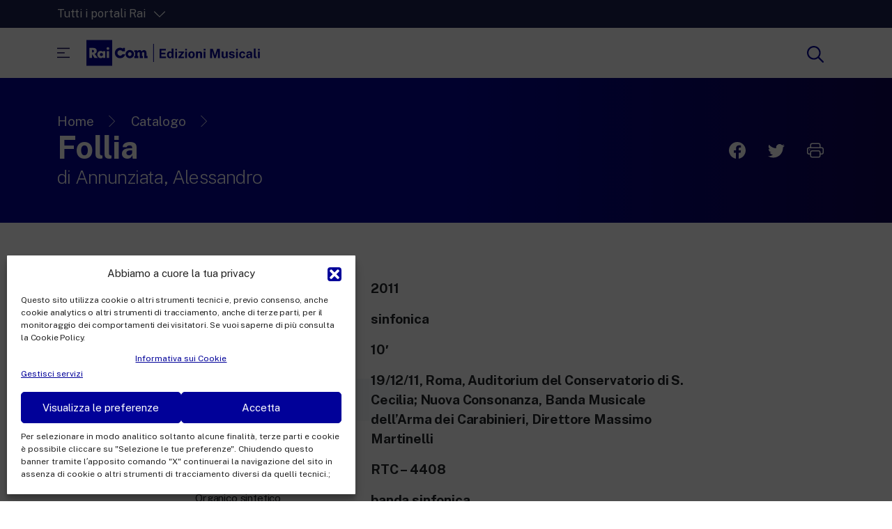

--- FILE ---
content_type: text/html; charset=UTF-8
request_url: https://edizionimusicali.rai.it/catalogo/follia/
body_size: 21160
content:
<!DOCTYPE html>
<html dir="ltr" lang="it-IT" prefix="og: https://ogp.me/ns#">
<head>
    <meta charset="UTF-8" />
    <meta name="viewport" content="width=device-width, initial-scale=1, shrink-to-fit=no">
    <script>
    var assets = 'https://edizionimusicali.rai.it/wp-content/themes/raicom21';	
    </script>
    <title>Follia - RaiCom Edizioni Musicali</title>

		<!-- All in One SEO 4.7.5.1 - aioseo.com -->
		<meta name="robots" content="max-image-preview:large" />
		<link rel="canonical" href="https://edizionimusicali.rai.it/catalogo/follia/" />
		<meta name="generator" content="All in One SEO (AIOSEO) 4.7.5.1" />
		<meta property="og:locale" content="it_IT" />
		<meta property="og:site_name" content="RaiCom Edizioni Musicali -" />
		<meta property="og:type" content="article" />
		<meta property="og:title" content="Follia - RaiCom Edizioni Musicali" />
		<meta property="og:url" content="https://edizionimusicali.rai.it/catalogo/follia/" />
		<meta property="article:published_time" content="2011-11-29T14:55:00+00:00" />
		<meta property="article:modified_time" content="2022-11-29T18:05:23+00:00" />
		<meta name="twitter:card" content="summary_large_image" />
		<meta name="twitter:title" content="Follia - RaiCom Edizioni Musicali" />
		<script type="application/ld+json" class="aioseo-schema">
			{"@context":"https:\/\/schema.org","@graph":[{"@type":"BreadcrumbList","@id":"https:\/\/edizionimusicali.rai.it\/catalogo\/follia\/#breadcrumblist","itemListElement":[{"@type":"ListItem","@id":"https:\/\/edizionimusicali.rai.it\/#listItem","position":1,"name":"Home","item":"https:\/\/edizionimusicali.rai.it\/","nextItem":"https:\/\/edizionimusicali.rai.it\/catalogo\/follia\/#listItem"},{"@type":"ListItem","@id":"https:\/\/edizionimusicali.rai.it\/catalogo\/follia\/#listItem","position":2,"name":"Follia","previousItem":"https:\/\/edizionimusicali.rai.it\/#listItem"}]},{"@type":"Organization","@id":"https:\/\/edizionimusicali.rai.it\/#organization","name":"RaiCom Edizioni Musicali","url":"https:\/\/edizionimusicali.rai.it\/","logo":{"@type":"ImageObject","url":"https:\/\/edizionimusicali.rai.it\/wp-content\/uploads\/2022\/04\/logo-EdizioniMusicali.svg","@id":"https:\/\/edizionimusicali.rai.it\/catalogo\/follia\/#organizationLogo"},"image":{"@id":"https:\/\/edizionimusicali.rai.it\/catalogo\/follia\/#organizationLogo"}},{"@type":"WebPage","@id":"https:\/\/edizionimusicali.rai.it\/catalogo\/follia\/#webpage","url":"https:\/\/edizionimusicali.rai.it\/catalogo\/follia\/","name":"Follia - RaiCom Edizioni Musicali","inLanguage":"it-IT","isPartOf":{"@id":"https:\/\/edizionimusicali.rai.it\/#website"},"breadcrumb":{"@id":"https:\/\/edizionimusicali.rai.it\/catalogo\/follia\/#breadcrumblist"},"image":{"@type":"ImageObject","url":"https:\/\/edizionimusicali.rai.it\/wp-content\/uploads\/2011\/11\/Follia-Frontespizio-A3-nero-Partitura-scaled.jpeg","@id":"https:\/\/edizionimusicali.rai.it\/catalogo\/follia\/#mainImage","width":1810,"height":2560},"primaryImageOfPage":{"@id":"https:\/\/edizionimusicali.rai.it\/catalogo\/follia\/#mainImage"},"datePublished":"2011-11-29T15:55:00+01:00","dateModified":"2022-11-29T19:05:23+01:00"},{"@type":"WebSite","@id":"https:\/\/edizionimusicali.rai.it\/#website","url":"https:\/\/edizionimusicali.rai.it\/","name":"RaiCom Edizioni Musicali","inLanguage":"it-IT","publisher":{"@id":"https:\/\/edizionimusicali.rai.it\/#organization"}}]}
		</script>
		<!-- All in One SEO -->

<link rel="alternate" type="application/rss+xml" title="RaiCom Edizioni Musicali &raquo; Feed" href="https://edizionimusicali.rai.it/feed/" />
<link rel="alternate" type="application/rss+xml" title="RaiCom Edizioni Musicali &raquo; Feed dei commenti" href="https://edizionimusicali.rai.it/comments/feed/" />
<script type="text/javascript">
/* <![CDATA[ */
window._wpemojiSettings = {"baseUrl":"https:\/\/s.w.org\/images\/core\/emoji\/14.0.0\/72x72\/","ext":".png","svgUrl":"https:\/\/s.w.org\/images\/core\/emoji\/14.0.0\/svg\/","svgExt":".svg","source":{"concatemoji":"https:\/\/edizionimusicali.rai.it\/wp-includes\/js\/wp-emoji-release.min.js?ver=6.4.2"}};
/*! This file is auto-generated */
!function(i,n){var o,s,e;function c(e){try{var t={supportTests:e,timestamp:(new Date).valueOf()};sessionStorage.setItem(o,JSON.stringify(t))}catch(e){}}function p(e,t,n){e.clearRect(0,0,e.canvas.width,e.canvas.height),e.fillText(t,0,0);var t=new Uint32Array(e.getImageData(0,0,e.canvas.width,e.canvas.height).data),r=(e.clearRect(0,0,e.canvas.width,e.canvas.height),e.fillText(n,0,0),new Uint32Array(e.getImageData(0,0,e.canvas.width,e.canvas.height).data));return t.every(function(e,t){return e===r[t]})}function u(e,t,n){switch(t){case"flag":return n(e,"\ud83c\udff3\ufe0f\u200d\u26a7\ufe0f","\ud83c\udff3\ufe0f\u200b\u26a7\ufe0f")?!1:!n(e,"\ud83c\uddfa\ud83c\uddf3","\ud83c\uddfa\u200b\ud83c\uddf3")&&!n(e,"\ud83c\udff4\udb40\udc67\udb40\udc62\udb40\udc65\udb40\udc6e\udb40\udc67\udb40\udc7f","\ud83c\udff4\u200b\udb40\udc67\u200b\udb40\udc62\u200b\udb40\udc65\u200b\udb40\udc6e\u200b\udb40\udc67\u200b\udb40\udc7f");case"emoji":return!n(e,"\ud83e\udef1\ud83c\udffb\u200d\ud83e\udef2\ud83c\udfff","\ud83e\udef1\ud83c\udffb\u200b\ud83e\udef2\ud83c\udfff")}return!1}function f(e,t,n){var r="undefined"!=typeof WorkerGlobalScope&&self instanceof WorkerGlobalScope?new OffscreenCanvas(300,150):i.createElement("canvas"),a=r.getContext("2d",{willReadFrequently:!0}),o=(a.textBaseline="top",a.font="600 32px Arial",{});return e.forEach(function(e){o[e]=t(a,e,n)}),o}function t(e){var t=i.createElement("script");t.src=e,t.defer=!0,i.head.appendChild(t)}"undefined"!=typeof Promise&&(o="wpEmojiSettingsSupports",s=["flag","emoji"],n.supports={everything:!0,everythingExceptFlag:!0},e=new Promise(function(e){i.addEventListener("DOMContentLoaded",e,{once:!0})}),new Promise(function(t){var n=function(){try{var e=JSON.parse(sessionStorage.getItem(o));if("object"==typeof e&&"number"==typeof e.timestamp&&(new Date).valueOf()<e.timestamp+604800&&"object"==typeof e.supportTests)return e.supportTests}catch(e){}return null}();if(!n){if("undefined"!=typeof Worker&&"undefined"!=typeof OffscreenCanvas&&"undefined"!=typeof URL&&URL.createObjectURL&&"undefined"!=typeof Blob)try{var e="postMessage("+f.toString()+"("+[JSON.stringify(s),u.toString(),p.toString()].join(",")+"));",r=new Blob([e],{type:"text/javascript"}),a=new Worker(URL.createObjectURL(r),{name:"wpTestEmojiSupports"});return void(a.onmessage=function(e){c(n=e.data),a.terminate(),t(n)})}catch(e){}c(n=f(s,u,p))}t(n)}).then(function(e){for(var t in e)n.supports[t]=e[t],n.supports.everything=n.supports.everything&&n.supports[t],"flag"!==t&&(n.supports.everythingExceptFlag=n.supports.everythingExceptFlag&&n.supports[t]);n.supports.everythingExceptFlag=n.supports.everythingExceptFlag&&!n.supports.flag,n.DOMReady=!1,n.readyCallback=function(){n.DOMReady=!0}}).then(function(){return e}).then(function(){var e;n.supports.everything||(n.readyCallback(),(e=n.source||{}).concatemoji?t(e.concatemoji):e.wpemoji&&e.twemoji&&(t(e.twemoji),t(e.wpemoji)))}))}((window,document),window._wpemojiSettings);
/* ]]> */
</script>
<style id='wp-emoji-styles-inline-css' type='text/css'>

	img.wp-smiley, img.emoji {
		display: inline !important;
		border: none !important;
		box-shadow: none !important;
		height: 1em !important;
		width: 1em !important;
		margin: 0 0.07em !important;
		vertical-align: -0.1em !important;
		background: none !important;
		padding: 0 !important;
	}
</style>
<link rel='stylesheet' id='wp-block-library-css' href='https://edizionimusicali.rai.it/wp-includes/css/dist/block-library/style.min.css?ver=6.4.2' type='text/css' media='all' />
<style id='classic-theme-styles-inline-css' type='text/css'>
/*! This file is auto-generated */
.wp-block-button__link{color:#fff;background-color:#32373c;border-radius:9999px;box-shadow:none;text-decoration:none;padding:calc(.667em + 2px) calc(1.333em + 2px);font-size:1.125em}.wp-block-file__button{background:#32373c;color:#fff;text-decoration:none}
</style>
<style id='global-styles-inline-css' type='text/css'>
body{--wp--preset--color--black: #000000;--wp--preset--color--cyan-bluish-gray: #abb8c3;--wp--preset--color--white: #ffffff;--wp--preset--color--pale-pink: #f78da7;--wp--preset--color--vivid-red: #cf2e2e;--wp--preset--color--luminous-vivid-orange: #ff6900;--wp--preset--color--luminous-vivid-amber: #fcb900;--wp--preset--color--light-green-cyan: #7bdcb5;--wp--preset--color--vivid-green-cyan: #00d084;--wp--preset--color--pale-cyan-blue: #8ed1fc;--wp--preset--color--vivid-cyan-blue: #0693e3;--wp--preset--color--vivid-purple: #9b51e0;--wp--preset--gradient--vivid-cyan-blue-to-vivid-purple: linear-gradient(135deg,rgba(6,147,227,1) 0%,rgb(155,81,224) 100%);--wp--preset--gradient--light-green-cyan-to-vivid-green-cyan: linear-gradient(135deg,rgb(122,220,180) 0%,rgb(0,208,130) 100%);--wp--preset--gradient--luminous-vivid-amber-to-luminous-vivid-orange: linear-gradient(135deg,rgba(252,185,0,1) 0%,rgba(255,105,0,1) 100%);--wp--preset--gradient--luminous-vivid-orange-to-vivid-red: linear-gradient(135deg,rgba(255,105,0,1) 0%,rgb(207,46,46) 100%);--wp--preset--gradient--very-light-gray-to-cyan-bluish-gray: linear-gradient(135deg,rgb(238,238,238) 0%,rgb(169,184,195) 100%);--wp--preset--gradient--cool-to-warm-spectrum: linear-gradient(135deg,rgb(74,234,220) 0%,rgb(151,120,209) 20%,rgb(207,42,186) 40%,rgb(238,44,130) 60%,rgb(251,105,98) 80%,rgb(254,248,76) 100%);--wp--preset--gradient--blush-light-purple: linear-gradient(135deg,rgb(255,206,236) 0%,rgb(152,150,240) 100%);--wp--preset--gradient--blush-bordeaux: linear-gradient(135deg,rgb(254,205,165) 0%,rgb(254,45,45) 50%,rgb(107,0,62) 100%);--wp--preset--gradient--luminous-dusk: linear-gradient(135deg,rgb(255,203,112) 0%,rgb(199,81,192) 50%,rgb(65,88,208) 100%);--wp--preset--gradient--pale-ocean: linear-gradient(135deg,rgb(255,245,203) 0%,rgb(182,227,212) 50%,rgb(51,167,181) 100%);--wp--preset--gradient--electric-grass: linear-gradient(135deg,rgb(202,248,128) 0%,rgb(113,206,126) 100%);--wp--preset--gradient--midnight: linear-gradient(135deg,rgb(2,3,129) 0%,rgb(40,116,252) 100%);--wp--preset--font-size--small: 13px;--wp--preset--font-size--medium: 20px;--wp--preset--font-size--large: 36px;--wp--preset--font-size--x-large: 42px;--wp--preset--spacing--20: 0.44rem;--wp--preset--spacing--30: 0.67rem;--wp--preset--spacing--40: 1rem;--wp--preset--spacing--50: 1.5rem;--wp--preset--spacing--60: 2.25rem;--wp--preset--spacing--70: 3.38rem;--wp--preset--spacing--80: 5.06rem;--wp--preset--shadow--natural: 6px 6px 9px rgba(0, 0, 0, 0.2);--wp--preset--shadow--deep: 12px 12px 50px rgba(0, 0, 0, 0.4);--wp--preset--shadow--sharp: 6px 6px 0px rgba(0, 0, 0, 0.2);--wp--preset--shadow--outlined: 6px 6px 0px -3px rgba(255, 255, 255, 1), 6px 6px rgba(0, 0, 0, 1);--wp--preset--shadow--crisp: 6px 6px 0px rgba(0, 0, 0, 1);}:where(.is-layout-flex){gap: 0.5em;}:where(.is-layout-grid){gap: 0.5em;}body .is-layout-flow > .alignleft{float: left;margin-inline-start: 0;margin-inline-end: 2em;}body .is-layout-flow > .alignright{float: right;margin-inline-start: 2em;margin-inline-end: 0;}body .is-layout-flow > .aligncenter{margin-left: auto !important;margin-right: auto !important;}body .is-layout-constrained > .alignleft{float: left;margin-inline-start: 0;margin-inline-end: 2em;}body .is-layout-constrained > .alignright{float: right;margin-inline-start: 2em;margin-inline-end: 0;}body .is-layout-constrained > .aligncenter{margin-left: auto !important;margin-right: auto !important;}body .is-layout-constrained > :where(:not(.alignleft):not(.alignright):not(.alignfull)){max-width: var(--wp--style--global--content-size);margin-left: auto !important;margin-right: auto !important;}body .is-layout-constrained > .alignwide{max-width: var(--wp--style--global--wide-size);}body .is-layout-flex{display: flex;}body .is-layout-flex{flex-wrap: wrap;align-items: center;}body .is-layout-flex > *{margin: 0;}body .is-layout-grid{display: grid;}body .is-layout-grid > *{margin: 0;}:where(.wp-block-columns.is-layout-flex){gap: 2em;}:where(.wp-block-columns.is-layout-grid){gap: 2em;}:where(.wp-block-post-template.is-layout-flex){gap: 1.25em;}:where(.wp-block-post-template.is-layout-grid){gap: 1.25em;}.has-black-color{color: var(--wp--preset--color--black) !important;}.has-cyan-bluish-gray-color{color: var(--wp--preset--color--cyan-bluish-gray) !important;}.has-white-color{color: var(--wp--preset--color--white) !important;}.has-pale-pink-color{color: var(--wp--preset--color--pale-pink) !important;}.has-vivid-red-color{color: var(--wp--preset--color--vivid-red) !important;}.has-luminous-vivid-orange-color{color: var(--wp--preset--color--luminous-vivid-orange) !important;}.has-luminous-vivid-amber-color{color: var(--wp--preset--color--luminous-vivid-amber) !important;}.has-light-green-cyan-color{color: var(--wp--preset--color--light-green-cyan) !important;}.has-vivid-green-cyan-color{color: var(--wp--preset--color--vivid-green-cyan) !important;}.has-pale-cyan-blue-color{color: var(--wp--preset--color--pale-cyan-blue) !important;}.has-vivid-cyan-blue-color{color: var(--wp--preset--color--vivid-cyan-blue) !important;}.has-vivid-purple-color{color: var(--wp--preset--color--vivid-purple) !important;}.has-black-background-color{background-color: var(--wp--preset--color--black) !important;}.has-cyan-bluish-gray-background-color{background-color: var(--wp--preset--color--cyan-bluish-gray) !important;}.has-white-background-color{background-color: var(--wp--preset--color--white) !important;}.has-pale-pink-background-color{background-color: var(--wp--preset--color--pale-pink) !important;}.has-vivid-red-background-color{background-color: var(--wp--preset--color--vivid-red) !important;}.has-luminous-vivid-orange-background-color{background-color: var(--wp--preset--color--luminous-vivid-orange) !important;}.has-luminous-vivid-amber-background-color{background-color: var(--wp--preset--color--luminous-vivid-amber) !important;}.has-light-green-cyan-background-color{background-color: var(--wp--preset--color--light-green-cyan) !important;}.has-vivid-green-cyan-background-color{background-color: var(--wp--preset--color--vivid-green-cyan) !important;}.has-pale-cyan-blue-background-color{background-color: var(--wp--preset--color--pale-cyan-blue) !important;}.has-vivid-cyan-blue-background-color{background-color: var(--wp--preset--color--vivid-cyan-blue) !important;}.has-vivid-purple-background-color{background-color: var(--wp--preset--color--vivid-purple) !important;}.has-black-border-color{border-color: var(--wp--preset--color--black) !important;}.has-cyan-bluish-gray-border-color{border-color: var(--wp--preset--color--cyan-bluish-gray) !important;}.has-white-border-color{border-color: var(--wp--preset--color--white) !important;}.has-pale-pink-border-color{border-color: var(--wp--preset--color--pale-pink) !important;}.has-vivid-red-border-color{border-color: var(--wp--preset--color--vivid-red) !important;}.has-luminous-vivid-orange-border-color{border-color: var(--wp--preset--color--luminous-vivid-orange) !important;}.has-luminous-vivid-amber-border-color{border-color: var(--wp--preset--color--luminous-vivid-amber) !important;}.has-light-green-cyan-border-color{border-color: var(--wp--preset--color--light-green-cyan) !important;}.has-vivid-green-cyan-border-color{border-color: var(--wp--preset--color--vivid-green-cyan) !important;}.has-pale-cyan-blue-border-color{border-color: var(--wp--preset--color--pale-cyan-blue) !important;}.has-vivid-cyan-blue-border-color{border-color: var(--wp--preset--color--vivid-cyan-blue) !important;}.has-vivid-purple-border-color{border-color: var(--wp--preset--color--vivid-purple) !important;}.has-vivid-cyan-blue-to-vivid-purple-gradient-background{background: var(--wp--preset--gradient--vivid-cyan-blue-to-vivid-purple) !important;}.has-light-green-cyan-to-vivid-green-cyan-gradient-background{background: var(--wp--preset--gradient--light-green-cyan-to-vivid-green-cyan) !important;}.has-luminous-vivid-amber-to-luminous-vivid-orange-gradient-background{background: var(--wp--preset--gradient--luminous-vivid-amber-to-luminous-vivid-orange) !important;}.has-luminous-vivid-orange-to-vivid-red-gradient-background{background: var(--wp--preset--gradient--luminous-vivid-orange-to-vivid-red) !important;}.has-very-light-gray-to-cyan-bluish-gray-gradient-background{background: var(--wp--preset--gradient--very-light-gray-to-cyan-bluish-gray) !important;}.has-cool-to-warm-spectrum-gradient-background{background: var(--wp--preset--gradient--cool-to-warm-spectrum) !important;}.has-blush-light-purple-gradient-background{background: var(--wp--preset--gradient--blush-light-purple) !important;}.has-blush-bordeaux-gradient-background{background: var(--wp--preset--gradient--blush-bordeaux) !important;}.has-luminous-dusk-gradient-background{background: var(--wp--preset--gradient--luminous-dusk) !important;}.has-pale-ocean-gradient-background{background: var(--wp--preset--gradient--pale-ocean) !important;}.has-electric-grass-gradient-background{background: var(--wp--preset--gradient--electric-grass) !important;}.has-midnight-gradient-background{background: var(--wp--preset--gradient--midnight) !important;}.has-small-font-size{font-size: var(--wp--preset--font-size--small) !important;}.has-medium-font-size{font-size: var(--wp--preset--font-size--medium) !important;}.has-large-font-size{font-size: var(--wp--preset--font-size--large) !important;}.has-x-large-font-size{font-size: var(--wp--preset--font-size--x-large) !important;}
.wp-block-navigation a:where(:not(.wp-element-button)){color: inherit;}
:where(.wp-block-post-template.is-layout-flex){gap: 1.25em;}:where(.wp-block-post-template.is-layout-grid){gap: 1.25em;}
:where(.wp-block-columns.is-layout-flex){gap: 2em;}:where(.wp-block-columns.is-layout-grid){gap: 2em;}
.wp-block-pullquote{font-size: 1.5em;line-height: 1.6;}
</style>
<link rel='stylesheet' id='contact-form-7-css' href='https://edizionimusicali.rai.it/wp-content/plugins/contact-form-7/includes/css/styles.css?ver=5.9.8' type='text/css' media='all' />
<link rel='stylesheet' id='cmplz-general-css' href='https://edizionimusicali.rai.it/wp-content/plugins/complianz-gdpr/assets/css/cookieblocker.min.css?ver=1731634686' type='text/css' media='all' />
<link rel='stylesheet' id='bootstrap-css-css' href='https://edizionimusicali.rai.it/wp-content/themes/raicom21/includes/bootstrap/css/bootstrap.min.css?ver=6.4.2' type='text/css' media='all' />
<link rel='stylesheet' id='reset-css-css' href='https://edizionimusicali.rai.it/wp-content/themes/raicom21/css/reset.css?ver=6.4.2' type='text/css' media='all' />
<link rel='stylesheet' id='rc21-style-css' href='https://edizionimusicali.rai.it/wp-content/themes/raicom21/style.css?ver=6.4.2' type='text/css' media='all' />
<link rel='stylesheet' id='typography-css' href='https://edizionimusicali.rai.it/wp-content/themes/raicom21/css/typography.css?ver=6.4.2' type='text/css' media='all' />
<link rel='stylesheet' id='main-menu-js-css' href='https://edizionimusicali.rai.it/wp-content/themes/raicom21/css/menu.css?ver=6.4.2' type='text/css' media='all' />
<script type="text/javascript" src="https://edizionimusicali.rai.it/wp-includes/js/jquery/jquery.min.js?ver=3.7.1" id="jquery-core-js"></script>
<script type="text/javascript" src="https://edizionimusicali.rai.it/wp-includes/js/jquery/jquery-migrate.min.js?ver=3.4.1" id="jquery-migrate-js"></script>
<script type="text/javascript" src="https://edizionimusicali.rai.it/wp-content/themes/raicom21/js/main.js?ver=6.4.2" id="main-js-js"></script>
<script type="text/javascript" src="https://edizionimusicali.rai.it/wp-content/themes/raicom21/includes/bootstrap/js/bootstrap.bundle.min.js?ver=6.4.2" id="bootstrap-js-js"></script>
<script type="text/javascript" src="https://edizionimusicali.rai.it/wp-content/themes/raicom21/js/menu.js?ver=6.4.2" id="main-menu-css-js"></script>
<link rel="https://api.w.org/" href="https://edizionimusicali.rai.it/wp-json/" /><link rel="alternate" type="application/json" href="https://edizionimusicali.rai.it/wp-json/wp/v2/catalogo/1857" /><link rel="EditURI" type="application/rsd+xml" title="RSD" href="https://edizionimusicali.rai.it/xmlrpc.php?rsd" />
<meta name="generator" content="WordPress 6.4.2" />
<link rel='shortlink' href='https://edizionimusicali.rai.it/?p=1857' />
<link rel="alternate" type="application/json+oembed" href="https://edizionimusicali.rai.it/wp-json/oembed/1.0/embed?url=https%3A%2F%2Fedizionimusicali.rai.it%2Fcatalogo%2Ffollia%2F" />
<link rel="alternate" type="text/xml+oembed" href="https://edizionimusicali.rai.it/wp-json/oembed/1.0/embed?url=https%3A%2F%2Fedizionimusicali.rai.it%2Fcatalogo%2Ffollia%2F&#038;format=xml" />
			<style>.cmplz-hidden {
					display: none !important;
				}</style>    <link rel="shortcut icon" href="https://edizionimusicali.rai.it/wp-content/themes/raicom21/assets/favicon.png" >
    </head>
<body data-rsssl=1 data-cmplz=2 class="catalogo-template-default single single-catalogo postid-1857 d-flex flex-column min-vh-100">
<div class="unLoader hideme"></div>   
<header id="header" class="site-header js--top_menu">
        
        <div class="maskOverlay"></div>

        <div class="container-fluid d-flex align-items-center" id="portali">
            <div class="container">
                <div class="row position-relative">
                    <div class="col-12 col-md-4 position-relative ps-0" style="z-index:102">
                        <a href="#" class="negative" id="btnPortali">Tutti i portali Rai <?xml version="1.0" encoding="UTF-8" standalone="no"?><!DOCTYPE svg PUBLIC "-//W3C//DTD SVG 1.1//EN" "http://www.w3.org/Graphics/SVG/1.1/DTD/svg11.dtd"><svg width="100%" height="100%" viewBox="0 0 40 40" version="1.1" xmlns="http://www.w3.org/2000/svg" xmlns:xlink="http://www.w3.org/1999/xlink" xml:space="preserve" xmlns:serif="http://www.serif.com/" style="fill-rule:evenodd;clip-rule:evenodd;stroke-linejoin:round;stroke-miterlimit:2;"><path d="M39.587,11.826l-18.616,18.32c-0.539,0.53 -1.403,0.53 -1.942,0l-18.616,-18.32c-0.544,-0.535 -0.552,-1.412 -0.016,-1.957c0.536,-0.544 1.413,-0.551 1.958,-0.016l17.645,17.365c0,-0 17.645,-17.365 17.645,-17.365c0.545,-0.535 1.422,-0.528 1.958,0.016c0.536,0.545 0.528,1.422 -0.016,1.957Z"/></svg></a>
                    </div>
                        <div id="maskOverlayPortali"></div>
                        <div class="row negative" id="portaliMenu">
                            <div class="col-12 col-md-4 mb-3 ps-0"> 
                            <p class="title">Intrattenimento</p>
                            <div class="categoria"><ul><li id="menu-item-924" class="menu-item menu-item-type-custom menu-item-object-custom menu-item-924"><a href="https://www.raiplay.it/"><span class="menu-item-description">La piattaforma di streaming video per tutti.</span>RaiPlay</a></li>
<li id="menu-item-925" class="menu-item menu-item-type-custom menu-item-object-custom menu-item-925"><a href="https://www.raiplaysound.it/"><span class="menu-item-description">La piattaforma digitale dei canali Radio Rai.</span>RaiPlay Sound</a></li>
<li id="menu-item-926" class="menu-item menu-item-type-custom menu-item-object-custom menu-item-926"><a href="https://www.raiplay.it/dirette/raiyoyo"><span class="menu-item-description">Lo spazio sicuro ricco di cartoni animati per i più piccoli.</span>RaiPlay YoYo</a></li>
</ul></div>                            </div>
                            <div class="col-12 col-md-4 mb-3"> 
                            <p class="title">News</p>
                            <div class="categoria"><ul><li id="menu-item-927" class="menu-item menu-item-type-custom menu-item-object-custom menu-item-927"><a href="https://www.rainews.it/"><span class="menu-item-description">New 24 ore su 24: attualità, ultime notizie e aggiornamenti.</span>RaiNews</a></li>
<li id="menu-item-928" class="menu-item menu-item-type-custom menu-item-object-custom menu-item-928"><a href="https://www.rainews.it/tgr/"><span class="menu-item-description">Le redazioni regionali di RaiNews.</span>Rai TgR</a></li>
</ul></div>                            </div>
                            <div class="col-12 col-md-4 mb-3"> 
                            <p class="title">Cultura</p>
                            <div class="categoria"><ul><li id="menu-item-921" class="menu-item menu-item-type-custom menu-item-object-custom menu-item-921"><a href="https://www.raicultura.it/"><span class="menu-item-description">Approfondimenti culturali su Arte, Letteratura, Storia e molto altro.</span>Rai Cultura</a></li>
<li id="menu-item-923" class="menu-item menu-item-type-custom menu-item-object-custom menu-item-923"><a href="https://www.raiscuola.rai.it/"><span class="menu-item-description">Per le scuole secondarie di I e II grado, l’Università, i Docenti e l’istruzione degli adulti.</span>Rai Scuola</a></li>
</ul></div>                            </div>
                        </div>

                </div>
            </div>
        </div>
        <div class="container-fluid d-flex align-items-center" id="top-menu">
            <div class="container py-3">
                <div class="row align-items-center">
                    <div class="col-6 col-md-3 ps-0 d-flex align-items-center">
                        <button id="mainMenuBtn">
                            <svg width="100%" height="100%" viewBox="0 0 24 19">
                                <rect x="0" y="0" width="24" height="1.91"/>
                                <rect x="0" y="8.417" width="14.411" height="1.91"/>
                                <rect x="0" y="16.84" width="24" height="1.91"/>
                            </svg>
                        </button>
                        <a href="https://edizionimusicali.rai.it/" title="Follia - RaiCom Edizioni Musicali - Homepage" class="logo">
                            <?xml version="1.0" encoding="UTF-8" standalone="no"?><!DOCTYPE svg PUBLIC "-//W3C//DTD SVG 1.1//EN" "http://www.w3.org/Graphics/SVG/1.1/DTD/svg11.dtd"><svg width="100%" height="100%" viewBox="0 0 365 54" version="1.1" xmlns="http://www.w3.org/2000/svg" xmlns:xlink="http://www.w3.org/1999/xlink" xml:space="preserve" xmlns:serif="http://www.serif.com/" style="fill-rule:evenodd;clip-rule:evenodd;stroke-linejoin:round;stroke-miterlimit:2;"><rect x="140.504" y="7.967" width="1.5" height="38.066" style=""/><path d="M12.249,20.697l-0.534,-0l0,5.273l0.534,0c1.799,0 3.823,-0.337 3.823,-2.636c0,-2.3 -2.024,-2.637 -3.823,-2.637Z" style="fill-rule:nonzero;"/><path d="M0,0l0,54l54.139,0l-0,-54l-54.139,0Zm16.973,37.637l-5.202,-8.133l-0.056,-0l0,8.133l-5.512,0l0,-21.147l8.24,-0c4.189,-0 7.366,1.991 7.366,6.507c-0,2.916 -1.63,5.441 -4.639,5.974l6.664,8.666l-6.861,0Zm22.785,0l-5.117,0l0,-1.6l-0.057,-0c-0.899,1.43 -2.671,2.075 -4.357,2.075c-4.274,-0 -7.283,-3.561 -7.283,-7.684c0,-4.123 2.953,-7.656 7.226,-7.656c1.659,0 3.402,0.617 4.471,1.88l0,-1.402l5.117,-0l-0,14.387Zm8.064,0l-5.118,0l-0,-14.387l5.119,-0l-0.001,14.387Zm-2.557,-17.05l-0.001,0c-1.573,0 -2.868,-1.291 -2.868,-2.861c-0,-1.57 1.295,-2.861 2.868,-2.861c1.574,-0 2.869,1.291 2.869,2.861l-0,0.001c-0.009,1.566 -1.299,2.852 -2.87,2.858l0.002,0.002Z" style="fill-rule:nonzero;"/><path d="M31.52,27.204c-2.081,-0 -3.289,1.486 -3.289,3.253c-0,1.823 1.208,3.226 3.289,3.226c2.081,-0 3.29,-1.403 3.29,-3.226c-0,-1.767 -1.209,-3.253 -3.29,-3.253Z" style="fill-rule:nonzero;"/><path d="M70.864,38.25c-3.141,-0 -5.858,-1.145 -7.971,-3.374c-2.024,-2.137 -3.05,-4.789 -3.05,-7.95c0,-2.983 1.148,-5.663 3.263,-7.742c2.112,-2.05 4.801,-3.134 7.819,-3.134c2.235,0 4.229,0.604 6.1,1.9l0,-1.508l3.897,0l-0,7.079l-5.497,-0c-1.148,-1.476 -2.598,-2.229 -4.38,-2.229c-3.231,-0 -5.798,2.5 -5.798,5.784c-0,3.224 2.656,5.873 5.617,5.873c2.024,0 3.806,-1.054 4.954,-3.042l5.738,-0c-1.451,5.393 -5.315,8.343 -10.692,8.343Z" style="fill-rule:nonzero;"/><path d="M84.914,23.4c1.66,-1.627 3.896,-2.532 6.312,-2.532c2.417,0 4.62,0.906 6.282,2.532c1.662,1.626 2.536,3.734 2.536,6.174c0,2.411 -0.876,4.55 -2.536,6.177c-1.66,1.625 -3.865,2.5 -6.282,2.5c-2.415,-0 -4.652,-0.873 -6.312,-2.5c-1.66,-1.628 -2.538,-3.766 -2.538,-6.177c0,-2.409 0.877,-4.546 2.538,-6.174Zm6.312,10.272c2.113,-0 3.835,-1.807 3.835,-4.1c0,-2.319 -1.691,-4.096 -3.835,-4.096c-2.114,-0 -3.865,1.777 -3.865,4.096c-0,2.294 1.751,4.101 3.865,4.101l0,-0.001Z" style="fill-rule:nonzero;"/><path d="M102.752,25.66l-2.024,0l-0,-4.337l6.281,-0l0,2.469c1.179,-1.867 2.749,-2.8 4.832,-2.8c2.025,0 3.534,1.054 4.38,3.073c1.33,-2.05 2.838,-3.013 4.893,-3.013c3.322,-0 5.254,2.2 5.254,6.326l0,6.115l2.115,0l-0,4.368l-6.796,0l0,-9.099c0,-2.288 -0.545,-3.403 -2.327,-3.403c-1.508,-0 -2.566,1.234 -2.566,3.403l-0,4.729l2.114,0l0,4.369l-6.643,-0l0,-9.1c0,-2.288 -0.574,-3.402 -2.355,-3.402c-1.511,-0 -2.538,1.234 -2.538,3.402l0,4.73l1.905,0l0,4.369l-8.637,-0l0,-4.367l2.115,0l-0.003,-7.832Z" style="fill-rule:nonzero;"/><g><path d="M153.764,37.98l-0,-19.521l13.405,-0l-0.013,3.321l-9.437,-0l0,4.738l8.195,0l-0,3.254l-8.222,-0l0,4.846l9.612,0.014l0,3.348l-13.54,-0Z" style="fill-rule:nonzero;"/><path d="M175.499,38.25c-1.872,-0 -3.33,-0.646 -4.374,-1.938c-1.044,-1.291 -1.566,-3.089 -1.566,-5.393c-0,-1.458 0.211,-2.722 0.634,-3.793c0.423,-1.071 1.049,-1.902 1.877,-2.491c0.828,-0.59 1.84,-0.884 3.037,-0.884c0.504,-0 0.975,0.056 1.411,0.168c0.437,0.113 0.835,0.268 1.195,0.466c0.36,0.198 0.675,0.428 0.945,0.689c0.27,0.261 0.49,0.54 0.661,0.837l0,-7.992l3.956,-0l-0,20.061l-2.862,-0l-0.446,-2.862c-0.126,0.387 -0.301,0.765 -0.526,1.134c-0.225,0.369 -0.513,0.704 -0.864,1.005c-0.351,0.302 -0.781,0.543 -1.289,0.723c-0.509,0.18 -1.105,0.27 -1.789,0.27Zm0.864,-2.835c0.99,-0 1.73,-0.347 2.221,-1.04c0.49,-0.693 0.735,-1.863 0.735,-3.51c-0.009,-0.954 -0.121,-1.746 -0.337,-2.376c-0.216,-0.63 -0.538,-1.1 -0.965,-1.411c-0.428,-0.31 -0.97,-0.465 -1.627,-0.465c-0.855,-0 -1.566,0.326 -2.133,0.978c-0.567,0.653 -0.851,1.744 -0.851,3.274c0,1.557 0.266,2.705 0.797,3.443c0.531,0.738 1.251,1.107 2.16,1.107Z" style="fill-rule:nonzero;"/><path d="M190.7,24.021l-0,13.959l-3.767,-0l0,-13.959l3.767,-0Zm0.04,-5.549l0,3.551l-3.834,-0l0,-3.551l3.834,0Z" style="fill-rule:nonzero;"/><path d="M193.44,37.98l0,-2.201l6.885,-9.004l-6.534,-0l0,-2.754l11.313,-0l0,2.2l-6.898,9.005l6.939,-0l-0,2.754l-11.705,-0Z" style="fill-rule:nonzero;"/><path d="M211.557,24.021l0,13.959l-3.766,-0l-0,-13.959l3.766,-0Zm0.041,-5.549l-0,3.551l-3.834,-0l-0,-3.551l3.834,0Z" style="fill-rule:nonzero;"/><path d="M221.129,38.25c-1.368,-0 -2.558,-0.293 -3.571,-0.878c-1.012,-0.585 -1.795,-1.413 -2.349,-2.484c-0.553,-1.071 -0.83,-2.34 -0.83,-3.807c-0,-1.467 0.277,-2.749 0.83,-3.847c0.554,-1.098 1.337,-1.953 2.349,-2.565c1.013,-0.612 2.207,-0.918 3.584,-0.918c1.377,-0 2.57,0.299 3.578,0.897c1.008,0.599 1.786,1.447 2.335,2.545c0.549,1.098 0.824,2.394 0.824,3.888c-0,1.404 -0.268,2.644 -0.803,3.719c-0.536,1.076 -1.305,1.92 -2.309,2.532c-1.003,0.612 -2.216,0.918 -3.638,0.918Zm0.013,-2.93c0.693,0 1.251,-0.202 1.674,-0.607c0.423,-0.405 0.732,-0.939 0.925,-1.6c0.194,-0.662 0.29,-1.384 0.29,-2.167c0,-0.738 -0.087,-1.435 -0.263,-2.092c-0.175,-0.657 -0.475,-1.188 -0.898,-1.593c-0.423,-0.405 -0.999,-0.608 -1.728,-0.608c-0.693,0 -1.253,0.191 -1.68,0.574c-0.428,0.382 -0.741,0.9 -0.939,1.552c-0.198,0.653 -0.297,1.375 -0.297,2.167c0,0.729 0.09,1.429 0.27,2.099c0.18,0.671 0.482,1.218 0.905,1.641c0.423,0.423 1.003,0.634 1.741,0.634Z" style="fill-rule:nonzero;"/><path d="M230.498,37.98l-0,-13.959l3.874,-0l0,1.971c0.216,-0.342 0.498,-0.673 0.844,-0.993c0.347,-0.319 0.785,-0.582 1.316,-0.789c0.531,-0.207 1.161,-0.311 1.89,-0.311c0.855,0 1.654,0.167 2.397,0.5c0.742,0.333 1.343,0.857 1.802,1.572c0.459,0.716 0.688,1.65 0.688,2.802l0,9.207l-3.942,-0l0,-8.721c0,-0.756 -0.225,-1.323 -0.675,-1.701c-0.45,-0.378 -0.999,-0.567 -1.647,-0.567c-0.432,-0 -0.848,0.076 -1.248,0.229c-0.401,0.153 -0.727,0.383 -0.979,0.689c-0.252,0.306 -0.378,0.684 -0.378,1.134l-0,8.937l-3.942,-0Z" style="fill-rule:nonzero;"/><path d="M250.478,24.021l-0,13.959l-3.767,-0l0,-13.959l3.767,-0Zm0.04,-5.549l0,3.551l-3.834,-0l0,-3.551l3.834,0Z" style="fill-rule:nonzero;"/><path d="M260.279,37.98l-0,-19.521l5.724,-0l4.468,13.918l4.509,-13.918l5.711,-0l-0,19.521l-3.983,-0l0,-14.931l-4.698,14.931l-3.091,-0l-4.671,-14.864l-0,14.864l-3.969,-0Z" style="fill-rule:nonzero;"/><path d="M289.695,38.25c-0.648,-0 -1.284,-0.099 -1.91,-0.297c-0.625,-0.198 -1.195,-0.491 -1.708,-0.878c-0.513,-0.387 -0.924,-0.864 -1.235,-1.431c-0.31,-0.567 -0.466,-1.224 -0.466,-1.971l0,-9.652l3.942,-0l0,9.153c0,0.648 0.212,1.179 0.635,1.593c0.423,0.414 1.044,0.621 1.863,0.621c0.774,-0 1.388,-0.201 1.843,-0.601c0.454,-0.401 0.681,-0.961 0.681,-1.681l0,-9.085l3.902,-0l-0,13.959l-2.97,-0l-0.459,-2.768c-0.162,0.819 -0.466,1.447 -0.911,1.883c-0.446,0.437 -0.954,0.738 -1.526,0.905c-0.571,0.166 -1.132,0.25 -1.681,0.25Z" style="fill-rule:nonzero;"/><path d="M305.963,38.25c-0.972,-0 -1.908,-0.16 -2.808,-0.48c-0.9,-0.319 -1.661,-0.823 -2.282,-1.512c-0.621,-0.688 -1.017,-1.581 -1.188,-2.679l3.416,-0c0.117,0.495 0.331,0.886 0.641,1.174c0.311,0.288 0.664,0.493 1.06,0.614c0.396,0.122 0.774,0.183 1.134,0.183c0.756,-0 1.366,-0.12 1.829,-0.358c0.464,-0.239 0.695,-0.605 0.695,-1.1c0,-0.378 -0.137,-0.68 -0.411,-0.905c-0.275,-0.225 -0.727,-0.396 -1.357,-0.513l-2.457,-0.513c-1.233,-0.261 -2.223,-0.704 -2.97,-1.33c-0.747,-0.625 -1.13,-1.514 -1.148,-2.666c0,-0.837 0.223,-1.588 0.669,-2.254c0.445,-0.666 1.104,-1.193 1.977,-1.58c0.873,-0.387 1.944,-0.58 3.213,-0.58c1.719,-0 3.094,0.378 4.125,1.134c1.03,0.756 1.554,1.822 1.572,3.199l-3.294,0c-0.099,-0.54 -0.366,-0.956 -0.803,-1.249c-0.436,-0.292 -0.983,-0.438 -1.64,-0.438c-0.684,-0 -1.247,0.121 -1.688,0.364c-0.441,0.243 -0.661,0.612 -0.661,1.107c-0,0.369 0.18,0.659 0.54,0.871c0.36,0.211 0.918,0.394 1.674,0.547l2.268,0.513c0.783,0.189 1.42,0.447 1.91,0.776c0.491,0.328 0.871,0.686 1.141,1.073c0.27,0.387 0.457,0.776 0.56,1.168c0.104,0.391 0.155,0.745 0.155,1.06c0,0.927 -0.247,1.716 -0.742,2.369c-0.495,0.652 -1.184,1.15 -2.066,1.492c-0.882,0.342 -1.903,0.513 -3.064,0.513Z" style="fill-rule:nonzero;"/><path d="M318.558,24.021l0,13.959l-3.766,-0l-0,-13.959l3.766,-0Zm0.041,-5.549l-0,3.551l-3.834,-0l-0,-3.551l3.834,0Z" style="fill-rule:nonzero;"/><path d="M328.116,23.751c1.17,-0 2.181,0.238 3.031,0.715c0.851,0.477 1.521,1.121 2.012,1.931c0.49,0.81 0.771,1.714 0.843,2.713l-3.28,0c-0.063,-0.369 -0.194,-0.736 -0.392,-1.1c-0.198,-0.365 -0.477,-0.666 -0.837,-0.905c-0.36,-0.238 -0.81,-0.357 -1.35,-0.357c-0.918,-0 -1.662,0.353 -2.234,1.059c-0.571,0.707 -0.857,1.78 -0.857,3.22c-0,1.359 0.279,2.437 0.837,3.233c0.558,0.797 1.336,1.195 2.335,1.195c0.531,0 0.975,-0.13 1.33,-0.391c0.356,-0.261 0.632,-0.574 0.83,-0.939c0.198,-0.364 0.324,-0.704 0.378,-1.019l3.2,0c-0.063,0.963 -0.342,1.834 -0.837,2.612c-0.495,0.779 -1.168,1.395 -2.018,1.85c-0.851,0.454 -1.848,0.682 -2.991,0.682c-1.296,-0 -2.452,-0.288 -3.469,-0.864c-1.017,-0.576 -1.816,-1.402 -2.396,-2.478c-0.581,-1.075 -0.871,-2.36 -0.871,-3.854c-0,-1.44 0.279,-2.709 0.837,-3.807c0.558,-1.098 1.343,-1.955 2.356,-2.572c1.012,-0.616 2.193,-0.924 3.543,-0.924Z" style="fill-rule:nonzero;"/><path d="M340.685,38.25c-0.891,-0 -1.692,-0.167 -2.403,-0.5c-0.711,-0.333 -1.274,-0.817 -1.688,-1.451c-0.414,-0.635 -0.621,-1.406 -0.621,-2.315c0,-1.53 0.572,-2.694 1.715,-3.49c1.143,-0.797 2.947,-1.208 5.413,-1.235l1.742,-0.027l-0,-0.837c-0,-0.639 -0.187,-1.132 -0.56,-1.479c-0.374,-0.346 -0.952,-0.515 -1.735,-0.506c-0.576,0.009 -1.123,0.144 -1.64,0.405c-0.518,0.261 -0.871,0.716 -1.06,1.364l-3.281,-0c0.054,-1.008 0.347,-1.839 0.878,-2.491c0.531,-0.653 1.253,-1.139 2.167,-1.458c0.913,-0.32 1.95,-0.479 3.111,-0.479c1.431,-0 2.579,0.177 3.443,0.533c0.864,0.355 1.489,0.864 1.876,1.525c0.387,0.662 0.581,1.447 0.581,2.356l-0,9.815l-3.294,-0l-0.324,-2.403c-0.477,1.008 -1.073,1.705 -1.789,2.092c-0.715,0.387 -1.559,0.581 -2.531,0.581Zm1.323,-2.592c0.36,-0 0.709,-0.066 1.046,-0.196c0.338,-0.131 0.639,-0.306 0.905,-0.527c0.265,-0.22 0.479,-0.47 0.641,-0.749c0.162,-0.279 0.243,-0.567 0.243,-0.864l-0,-2.065l-1.418,0.027c-0.657,0.009 -1.269,0.087 -1.836,0.236c-0.567,0.148 -1.023,0.389 -1.37,0.722c-0.346,0.333 -0.52,0.783 -0.52,1.35c0,0.648 0.225,1.154 0.675,1.519c0.45,0.364 0.995,0.547 1.634,0.547Z" style="fill-rule:nonzero;"/><path d="M356.574,38.223c-1.026,-0 -1.84,-0.122 -2.443,-0.365c-0.603,-0.243 -1.049,-0.565 -1.337,-0.965c-0.288,-0.401 -0.472,-0.846 -0.553,-1.337c-0.081,-0.49 -0.122,-0.987 -0.122,-1.491l0,-16.146l3.861,-0l0,15.66c0,0.513 0.111,0.929 0.331,1.248c0.221,0.32 0.637,0.516 1.249,0.588l0.661,0.04l0,2.43c-0.27,0.09 -0.544,0.169 -0.823,0.236c-0.279,0.068 -0.554,0.102 -0.824,0.102Z" style="fill-rule:nonzero;"/><path d="M364.769,24.021l-0,13.959l-3.767,-0l0,-13.959l3.767,-0Zm0.04,-5.549l0,3.551l-3.834,-0l0,-3.551l3.834,0Z" style="fill-rule:nonzero;"/></g></svg>                        </a>
                    </div>
                    <div class="d-none d-md-flex col-3 col-md-9 d-flex align-items-center justify-content-end">
                        <form class="search" method="get" action="https://edizionimusicali.rai.it/">
    <div class="search__wrapper">
        <button type="submit" alt="Cerca" class="search__icon"><?xml version="1.0" encoding="UTF-8" standalone="no"?><!DOCTYPE svg PUBLIC "-//W3C//DTD SVG 1.1//EN" "http://www.w3.org/Graphics/SVG/1.1/DTD/svg11.dtd"><svg width="100%" height="100%" viewBox="0 0 24 24" version="1.1" xmlns="http://www.w3.org/2000/svg" xmlns:xlink="http://www.w3.org/1999/xlink" xml:space="preserve" xmlns:serif="http://www.serif.com/" style="fill-rule:evenodd;clip-rule:evenodd;stroke-linejoin:round;stroke-miterlimit:2;"><path d="M9.853,17.478c1.694,-0 3.252,-0.548 4.515,-1.478c0.628,-0.462 1.176,-1.01 1.632,-1.632c0.93,-1.263 1.478,-2.827 1.478,-4.515c-0,-4.212 -3.412,-7.63 -7.625,-7.63c-4.212,0 -7.63,3.418 -7.63,7.63c0,4.213 3.418,7.625 7.63,7.625m-0.042,-17.478c5.419,0 9.816,4.391 9.816,9.811c-0,2.296 -0.788,4.409 -2.112,6.078l6.146,6.14c0.228,0.228 0.339,0.523 0.339,0.819c0,0.295 -0.111,0.592 -0.339,0.813c-0.45,0.45 -1.183,0.45 -1.632,-0l-6.14,-6.146c-1.669,1.317 -3.782,2.112 -6.078,2.112c-5.42,-0 -9.811,-4.397 -9.811,-9.816c0,-5.42 4.391,-9.811 9.811,-9.811" style="fill-rule:nonzero;"/></svg></button>
        <span class="search__clear" aria-label="Pulisci i termini di ricerca">X</span>
        <input type="text" name="s" placeholder="Cerca nel sito"  value="" class="search__field">
    </div>
</form>                    </div>
                </div>




            </div>
        </div>

        <div class="menuContainer">
            <div class="menu mainMenu">
                <nav class="negative">
                    <div class="menu-{menu slug}-container"><ul><li id="menu-item-1659" class="menu-item menu-item-type-post_type menu-item-object-page menu-item-1659"><a href="https://edizionimusicali.rai.it/colonne-sonore/">Colonne sonore</a></li>
<li id="menu-item-1658" class="menu-item menu-item-type-post_type menu-item-object-page menu-item-1658"><a href="https://edizionimusicali.rai.it/musiche-originali/">Musiche originali</a></li>
<li id="menu-item-359" class="menu-item menu-item-type-post_type menu-item-object-page menu-item-has-children menu-item-359"><a href="https://edizionimusicali.rai.it/musica-contemporanea/">Musica contemporanea</a>
<div class='menu subMenu'><nav><ul>
	<li id="menu-item-900" class="menu-item menu-item-type-post_type menu-item-object-page menu-item-900"><a href="https://edizionimusicali.rai.it/musica-contemporanea/">Musica Contemporanea</a></li>
	<li id="menu-item-80" class="menu-item menu-item-type-custom menu-item-object-custom menu-item-80"><a href="/catalogo">Catalogo Musica Contemporanea</a></li>
	<li id="menu-item-899" class="menu-item menu-item-type-custom menu-item-object-custom menu-item-899"><a href="/autori/">Compositori</a></li>
</ul></nav></div>
</li>
<li id="menu-item-358" class="menu-item menu-item-type-post_type menu-item-object-page menu-item-358"><a href="https://edizionimusicali.rai.it/contatti/">Contatti</a></li>
<li id="menu-item-1572" class="menu-item menu-item-type-custom menu-item-object-custom menu-item-1572"><a href="https://www.raicom.rai.it/">Rai Com</a></li>
</ul></div>                </nav>
                <div id="social-menu">
                <div class="menu-social-menu-container"><ul><li id="menu-item-1543" class="fb menu-item menu-item-type-custom menu-item-object-custom menu-item-1543"><a target="_blank" rel="noopener" href="https://www.facebook.com/Raicomspa/">Facebook</a></li>
<li id="menu-item-1542" class="ig menu-item menu-item-type-custom menu-item-object-custom menu-item-1542"><a target="_blank" rel="noopener" href="https://www.instagram.com/raicom_official/">Instagram</a></li>
<li id="menu-item-1541" class="tw menu-item menu-item-type-custom menu-item-object-custom menu-item-1541"><a href="https://twitter.com/Raicomspa">Twitter</a></li>
<li id="menu-item-1540" class="lk menu-item menu-item-type-custom menu-item-object-custom menu-item-1540"><a href="https://www.linkedin.com/company/rai-com-s.p.a./mycompany/">Linkedin</a></li>
<li id="menu-item-7129" class="menu-item menu-item-type-custom menu-item-object-custom menu-item-7129"><a href="https://edizionimusicali.rai.it/privacy-policy-2/">Privacy Policy</a></li>
<li id="menu-item-7130" class="menu-item menu-item-type-custom menu-item-object-custom menu-item-7130"><a href="https://edizionimusicali.rai.it/informativa-sui-cookie/">Cookie Policy</a></li>
<li id="menu-item-7131" class="menu-item menu-item-type-custom menu-item-object-custom menu-item-7131"><a rel="privacy-policy" href="https://edizionimusicali.rai.it/informativa-privacy-sezione-contatti/">Cookie Policy e preferenze Cookie</a></li>
</ul></div>                </div>
            </div>
        </div>

    </header>
<main>
            <span class="position-absolute trigger">
            <!-- hidden trigger to apply 'stuck' styles -->
        </span>
    <div class="container-fluid negative" id="single-header">
    <div class="container">
        <div class="row d-flex justify-content-between">
            <div class="col-12 col-sd-6 col-md-7 col-xl-6 col-xxl-6 py-md-5 py-3 px-0 covertxt">
                <p class="breadcrumb">
                    <a href="https://edizionimusicali.rai.it">Home</a>
                                            <a href="https://edizionimusicali.rai.it/catalogo/">Catalogo</a>
                                                                                                                            <!-- <span>Follia</span> -->
                </p>

                <h1 class="entry-title">Follia</h1>
                                                <h3 class="sub">di 
                                <a href="https://edizionimusicali.rai.it/autori/annunziata-alessandro/">Annunziata, Alessandro</a>                             </h3>
                                                        </div>
                                <div class="d-none d-md-flex col-md-5 py-md-5 py-3 px-0  justify-content-end align-items-center sharing">
                    <a href="https://www.facebook.com/sharer/sharer.php?u=https%3A%2F%2Fedizionimusicali.rai.it%2Fcatalogo%2Ffollia%2F" target="_blank" class="share">
                        <svg xmlns="http://www.w3.org/2000/svg" width="16" height="16" fill="currentColor" class="bi bi-facebook" viewBox="0 0 16 16">
                            <path d="M16 8.049c0-4.446-3.582-8.05-8-8.05C3.58 0-.002 3.603-.002 8.05c0 4.017 2.926 7.347 6.75 7.951v-5.625h-2.03V8.05H6.75V6.275c0-2.017 1.195-3.131 3.022-3.131.876 0 1.791.157 1.791.157v1.98h-1.009c-.993 0-1.303.621-1.303 1.258v1.51h2.218l-.354 2.326H9.25V16c3.824-.604 6.75-3.934 6.75-7.951z"/>
                        </svg>
                    </a>
                    <a href="https://twitter.com/intent/tweet?text=Follia%20-%20https%3A%2F%2Fedizionimusicali.rai.it%2Fcatalogo%2Ffollia%2F" target="_blank" class="share">
                        <svg xmlns="http://www.w3.org/2000/svg" width="16" height="16" fill="currentColor" class="bi bi-twitter" viewBox="0 0 16 16">
                            <path d="M5.026 15c6.038 0 9.341-5.003 9.341-9.334 0-.14 0-.282-.006-.422A6.685 6.685 0 0 0 16 3.542a6.658 6.658 0 0 1-1.889.518 3.301 3.301 0 0 0 1.447-1.817 6.533 6.533 0 0 1-2.087.793A3.286 3.286 0 0 0 7.875 6.03a9.325 9.325 0 0 1-6.767-3.429 3.289 3.289 0 0 0 1.018 4.382A3.323 3.323 0 0 1 .64 6.575v.045a3.288 3.288 0 0 0 2.632 3.218 3.203 3.203 0 0 1-.865.115 3.23 3.23 0 0 1-.614-.057 3.283 3.283 0 0 0 3.067 2.277A6.588 6.588 0 0 1 .78 13.58a6.32 6.32 0 0 1-.78-.045A9.344 9.344 0 0 0 5.026 15z"/>
                        </svg>
                    </a>
                    <a href="#print" onclick="window.print();" class="print" title="Stampa">
                        <svg xmlns="http://www.w3.org/2000/svg" width="16" height="16" fill="currentColor" class="bi bi-printer" viewBox="0 0 16 16">
                            <path d="M2.5 8a.5.5 0 1 0 0-1 .5.5 0 0 0 0 1z"/>
                            <path d="M5 1a2 2 0 0 0-2 2v2H2a2 2 0 0 0-2 2v3a2 2 0 0 0 2 2h1v1a2 2 0 0 0 2 2h6a2 2 0 0 0 2-2v-1h1a2 2 0 0 0 2-2V7a2 2 0 0 0-2-2h-1V3a2 2 0 0 0-2-2H5zM4 3a1 1 0 0 1 1-1h6a1 1 0 0 1 1 1v2H4V3zm1 5a2 2 0 0 0-2 2v1H2a1 1 0 0 1-1-1V7a1 1 0 0 1 1-1h12a1 1 0 0 1 1 1v3a1 1 0 0 1-1 1h-1v-1a2 2 0 0 0-2-2H5zm7 2v3a1 1 0 0 1-1 1H5a1 1 0 0 1-1-1v-3a1 1 0 0 1 1-1h6a1 1 0 0 1 1 1z"/>
                        </svg>
                    </a>
                </div>
            
                                                                        </div>
    </div>
</div>
<article id="post-1857" class="post-1857 catalogo type-catalogo status-publish has-post-thumbnail hentry genere-musica-sinfonica organico-legni organico-ottoni organico-percussioni">


<div class="entry-content">

            <div class="container d-none d-xl-flex">
            <div class="row position-relative">
                <div class="d-none ps-0 col-xl-3 d-xl-block" id="catalogueCover">
                <img src="https://edizionimusicali.rai.it/wp-content/uploads/2011/11/Follia-Frontespizio-A3-nero-Partitura-scaled.jpeg" alt="" class="w-100" />
                
                
                </div>
            </div>
        </div>

        <div class="container d-flex d-xl-none catalogueCover">
            <div class="row mb-5">
                <div class="col-6">
                    <img src="https://edizionimusicali.rai.it/wp-content/uploads/2011/11/Follia-Frontespizio-A3-nero-Partitura-scaled.jpeg" alt="" class="w-100" />
                </div>
                <div class="col-6">
                                                        </div>

                </div>
            </div>
        </div>


    
<div class="wp-block-paragraph container"><div class="row d-flex justify-content-center"><div class="col-12 col-lg-10 col-xl-8 col-xxl-6">
<p></p>
</div></div></div>

<div id="catalogue-details-audio-block_09a98ba18144850acbbb0ca0cafc4736" class="container catalogue-details-audio ">
    <a name="catalogue-details-audio-block_09a98ba18144850acbbb0ca0cafc4736"></a>
    <div class="row flex-row justify-content-center align-items-center mt-3 p-0 catalogue-details-audio">
        <div class="col-12 col-lg-10 col-xl-8 col-xxl-6">
            <div class="row flex-row justify-content-start align-items-stretch">
                                    <div class="col-4 text-left ps-0 element">
                            <p class="label">Anno di composizione</p>
                        </div>
                        <div class="col-8 text-left pe-0 element">
                            <p><strong>2011</strong></p>
                        </div>
                                                <div class="col-4 text-left ps-0 element">
                            <p class="label">Genere</p>
                        </div>
                        <div class="col-8 text-left pe-0 element">
                            <p><strong>sinfonica</strong></p>
                        </div>
                                                <div class="col-4 text-left ps-0 element">
                            <p class="label">Durata</p>
                        </div>
                        <div class="col-8 text-left pe-0 element">
                            <p><strong>10&#8242;</strong></p>
                        </div>
                                                <div class="col-4 text-left ps-0 element">
                            <p class="label">Prima esecuzione</p>
                        </div>
                        <div class="col-8 text-left pe-0 element">
                            <p><strong>19/12/11, Roma, Auditorium del Conservatorio di S. Cecilia; Nuova Consonanza, Banda Musicale dell&#8217;Arma dei Carabinieri, Direttore Massimo Martinelli</strong></p>
                        </div>
                                                <div class="col-4 text-left ps-0 element">
                            <p class="label">Numero di catalogo</p>
                        </div>
                        <div class="col-8 text-left pe-0 element">
                            <p><strong>RTC &#8211; 4408</strong></p>
                        </div>
                                                <div class="col-4 text-left ps-0 element">
                            <p class="label">Organico sintetico</p>
                        </div>
                        <div class="col-8 text-left pe-0 element">
                            <p><strong>banda sinfonica</strong></p>
                        </div>
                                                <div class="col-4 text-left ps-0 element">
                            <p class="label">Organico Specifico</p>
                        </div>
                        <div class="col-8 text-left pe-0 element">
                            <p><strong>2 Fl, Picc, 2 Ob, C.i., Cl in Lab, 2 Cl in Mib, 2 Cl in Sib, 2 Cl.contralti in Mib, 2 Cl.b in Sib, 2 Cl.Cb inMib/Sib, Sax S, 2 Sax C, Sax T, 2 Sax Bt, Sax B, 4 Cr, 2 Tr in Sib, 2 Tr in Fa, 2 Tr.b.in Sib, 4 Tbn (2T, 2B), Flicorno S in Mib, 2 Fl in Sib, 2 Fl contralti in Mib, 2 Fl tenori in Sib, 2 Euph, Fl bassi in Fa/Mib, 3 Bassotube, Marimba, Timpani, Piatti, SnDrum, DrumSet</strong></p>
                        </div>
                                    </div>
        </div>
    </div>
</div>

</div>

<script>
const entryContentDiv = document.querySelector('.entry-content');
const h3Elements = entryContentDiv.querySelectorAll('h3:not(.sub)');
const ulElement = document.createElement('ul');

// Itera attraverso gli elementi h3
h3Elements.forEach((h3, index) => {
  const uniqueId = `anchorId-${index}`;
  const liElement = document.createElement('li');
  const anchorElement = document.createElement('a');
  anchorElement.href = `#${uniqueId}`;
  const pElement = document.createElement('p');
  pElement.innerHTML = `<b>${h3.textContent}</b>`;
  anchorElement.appendChild(pElement);
  liElement.appendChild(anchorElement);
  ulElement.appendChild(liElement);
  h3.id = uniqueId;
});

const pageIndexElement = document.getElementById('pageIndex');
pageIndexElement.appendChild(ulElement);
</script> 

</article></main>
<button onclick="backToTop()" id="backTop" title="Torna in cima"><?xml version="1.0" encoding="UTF-8" standalone="no"?><!DOCTYPE svg PUBLIC "-//W3C//DTD SVG 1.1//EN" "http://www.w3.org/Graphics/SVG/1.1/DTD/svg11.dtd"><svg width="100%" height="100%" viewBox="0 0 40 40" version="1.1" xmlns="http://www.w3.org/2000/svg" xmlns:xlink="http://www.w3.org/1999/xlink" xml:space="preserve" xmlns:serif="http://www.serif.com/" style="fill-rule:evenodd;clip-rule:evenodd;stroke-linejoin:round;stroke-miterlimit:2;"><path d="M39.587,28.174l-18.616,-18.32c-0.539,-0.53 -1.403,-0.53 -1.942,-0l-18.616,18.32c-0.544,0.535 -0.552,1.412 -0.016,1.957c0.536,0.544 1.413,0.551 1.958,0.016l17.645,-17.365c0,0 17.645,17.365 17.645,17.365c0.545,0.535 1.422,0.528 1.958,-0.016c0.536,-0.545 0.528,-1.422 -0.016,-1.957Z" /></svg></button>
<div class="animatedbg">
    <ul class="squares">
        <li></li>
        <li></li>
        <li></li>
        <li></li>
        <!-- <li></li>
        <li></li>
        <li></li>
        <li></li>
        <li></li>
        <li></li> -->
    </ul>
</div>
    <footer class="mt-auto">
        <div class="container-fluid footer">
            <div class="container">
            <div class="row">
                    <div class="col-12">
                        <h5> Naviga le aree di Edizioni Musicali</h5>
                    </div>
                
                <ul class="row"><li id="menu-item-155" class="menu-item menu-item-type-post_type menu-item-object-page menu-item-155 col-12 col-md-4"><a href="https://edizionimusicali.rai.it/colonne-sonore/">Colonne sonore</a></li>
<li id="menu-item-154" class="menu-item menu-item-type-post_type menu-item-object-page menu-item-154 col-12 col-md-4"><a href="https://edizionimusicali.rai.it/musiche-originali/">Musiche originali</a></li>
<li id="menu-item-153" class="menu-item menu-item-type-post_type menu-item-object-page menu-item-153 col-12 col-md-4"><a href="https://edizionimusicali.rai.it/musica-contemporanea/">Musica contemporanea</a></li>
</ul>  
                </div>
                <div class="row footer">
                    <div class="col-6 col-md-2 logo"><?xml version="1.0" encoding="UTF-8" standalone="no"?>
<!DOCTYPE svg PUBLIC "-//W3C//DTD SVG 1.1//EN" "http://www.w3.org/Graphics/SVG/1.1/DTD/svg11.dtd">
<svg width="100%" height="100%" viewBox="0 0 138 58" version="1.1" xmlns="http://www.w3.org/2000/svg" xmlns:xlink="http://www.w3.org/1999/xlink" xml:space="preserve" xmlns:serif="http://www.serif.com/" style="fill-rule:evenodd;clip-rule:evenodd;stroke-linejoin:round;stroke-miterlimit:2;"><title> - www.raicom.rai.it/ </title><g><path d="M13.156,22.23l-0.573,0l0,5.664l0.573,0c1.933,0 4.107,-0.362 4.107,-2.832c0,-2.47 -2.174,-2.832 -4.107,-2.832Z" style="fill-rule:nonzero;"/><path d="M0,0l0,58l58.149,0l0,-58l-58.149,0Zm18.23,40.425l-5.587,-8.736l-0.06,-0l0,8.736l-5.92,-0l0,-22.714l8.85,-0c4.499,-0 7.911,2.139 7.911,6.989c0,3.133 -1.75,5.845 -4.982,6.417l7.157,9.308l-7.369,-0Zm24.473,-0l-5.496,-0l0,-1.719l-0.061,-0c-0.966,1.536 -2.869,2.229 -4.68,2.229c-4.591,-0 -7.822,-3.825 -7.822,-8.253c0,-4.428 3.171,-8.223 7.761,-8.223c1.782,-0 3.654,0.663 4.802,2.019l0,-1.506l5.496,-0l0,15.453Zm8.661,-0l-5.497,-0l0,-15.453l5.498,-0l-0.001,15.453Zm-2.746,-18.313l-0.001,-0c-1.69,-0 -3.081,-1.387 -3.081,-3.073c0,-1.686 1.391,-3.073 3.081,-3.073c1.69,-0 3.081,1.387 3.081,3.073l0,0.001c-0.009,1.682 -1.395,3.063 -3.082,3.07l0.002,0.002Z" style="fill-rule:nonzero;"/><path d="M33.855,29.219c-2.235,0 -3.533,1.596 -3.533,3.494c-0,1.958 1.298,3.465 3.533,3.465c2.235,0 3.533,-1.507 3.533,-3.465c-0,-1.898 -1.298,-3.494 -3.533,-3.494Z" style="fill-rule:nonzero;"/><path d="M76.113,41.083c-3.373,0 -6.292,-1.229 -8.561,-3.624c-2.174,-2.295 -3.276,-5.143 -3.276,-8.538c0,-3.204 1.233,-6.083 3.504,-8.316c2.269,-2.202 5.157,-3.366 8.399,-3.366c2.4,0 4.542,0.649 6.552,2.041l-0,-1.62l4.185,0l-0,7.603l-5.904,0c-1.233,-1.585 -2.79,-2.394 -4.704,-2.394c-3.471,0 -6.228,2.685 -6.228,6.213c-0,3.462 2.853,6.308 6.033,6.308c2.174,0 4.088,-1.132 5.321,-3.268l6.163,0c-1.558,5.793 -5.709,8.961 -11.484,8.961Z" style="fill-rule:nonzero;"/><path d="M91.204,25.133c1.783,-1.747 4.185,-2.719 6.78,-2.719c2.595,0 4.962,0.973 6.747,2.719c1.785,1.747 2.724,4.011 2.724,6.632c-0,2.589 -0.941,4.887 -2.724,6.634c-1.783,1.746 -4.152,2.685 -6.747,2.685c-2.594,0 -4.997,-0.937 -6.78,-2.685c-1.783,-1.748 -2.726,-4.045 -2.726,-6.634c-0,-2.588 0.942,-4.883 2.726,-6.632Zm6.78,11.033c2.269,0 4.119,-1.941 4.119,-4.403c-0,-2.491 -1.817,-4.4 -4.119,-4.4c-2.271,0 -4.152,1.909 -4.152,4.4c-0,2.463 1.881,4.404 4.152,4.404l-0,-0.001Z" style="fill-rule:nonzero;"/><path d="M110.363,27.561l-2.174,0l0,-4.659l6.747,0l0,2.652c1.266,-2.005 2.952,-3.007 5.19,-3.007c2.174,0 3.795,1.132 4.704,3.301c1.428,-2.202 3.048,-3.237 5.255,-3.237c3.568,0 5.644,2.363 5.644,6.795l0,6.568l2.271,0l0,4.692l-7.299,0l0,-9.774c0,-2.457 -0.585,-3.655 -2.499,-3.655c-1.62,0 -2.757,1.326 -2.757,3.655l0,5.08l2.271,0l0,4.692l-7.135,0l0,-9.774c0,-2.457 -0.617,-3.654 -2.53,-3.654c-1.622,0 -2.725,1.326 -2.725,3.654l0,5.081l2.046,0l0,4.692l-9.277,0l0,-4.69l2.271,0l-0.003,-8.412Z" style="fill-rule:nonzero;"/></g></svg></div>
                    <div class="col-12 col-md-10">
                        <p>
                            Rai Com S.p.A. - Società con unico socio<br> Sede Legale: Via Umberto Novaro, 18 00195 Roma<br> Capitale sociale €10.320.000,00 i.v. | Responsabile protezione dati: dporaicom@rai.it | Direzione e coordinamento: Rai – Radiotelevisione italiana S.p.A.<br> Ufficio del Registro delle Imprese di Roma | P.iva 12865250158 | REA n. RM- 949207 | &copy; Rai Com 2026 - Tutti i diritti riservati
                        </p>
                    </div>
                </div>
                <div class="row footer end-footer">
                        <div class="col-12"><ul><li id="menu-item-1536" class="menu-item menu-item-type-custom menu-item-object-custom menu-item-1536"><a href="https://www.facebook.com/Raicomspa/">Facebook</a></li>
<li id="menu-item-1537" class="menu-item menu-item-type-custom menu-item-object-custom menu-item-1537"><a href="https://twitter.com/Raicomspa">Twitter</a></li>
<li id="menu-item-1538" class="menu-item menu-item-type-custom menu-item-object-custom menu-item-1538"><a href="https://www.instagram.com/raicom.rai.it/">Instagram</a></li>
<li id="menu-item-1539" class="menu-item menu-item-type-custom menu-item-object-custom menu-item-1539"><a href="https://www.linkedin.com/company/raicom-rai-it/">Linkedin</a></li>
<li id="menu-item-1535" class="menu-item menu-item-type-custom menu-item-object-custom menu-item-1535"><a href="https://edizionimusicali.rai.it/informativa-privacy/">Privacy Policy</a></li>
<li id="menu-item-1648" class="menu-item menu-item-type-custom menu-item-object-custom menu-item-1648"><a href="https://edizionimusicali.rai.it/informativa-sui-cookie/">Cookie Policy e Preferenze Cookie</a></li>
<li id="menu-item-7133" class="menu-item menu-item-type-custom menu-item-object-custom menu-item-7133"><a rel="privacy-policy" href="https://edizionimusicali.rai.it/informativa-privacy-sezione-contatti/">Informativa Contatti</a></li>
</ul></div>                </div>
                <div class="row p-0">
                    <div class="col-12 col-md-6">
                    <p class="text-start" style="color:var(--grey-light);"><small>This site is protected by reCAPTCHA and the Google <a href="https://policies.google.com/privacy">Privacy Policy</a> and <a href="https://policies.google.com/terms">Terms of Service</a> apply.</small></p>
                    </div>
                    <div class="col-12 col-md-6">
                    <p class="text-start text-md-end" style="color:var(--grey-light);">Powered by <a href="https://piksel.com" target="_blank" rel="nofollow">Piksel</a></p>
                    </div>
                </div>
            </div>
        </div>
    </footer>
    
<!-- Consent Management powered by Complianz | GDPR/CCPA Cookie Consent https://wordpress.org/plugins/complianz-gdpr -->
<div id="cmplz-cookiebanner-container"><div class="cmplz-cookiebanner cmplz-hidden banner-1 optin cmplz-bottom-left cmplz-categories-type-view-preferences" aria-modal="true" data-nosnippet="true" role="dialog" aria-live="polite" aria-labelledby="cmplz-header-1-optin" aria-describedby="cmplz-message-1-optin">
    <div class="cmplz-header">
        <div class="cmplz-logo"></div>
        <div class="cmplz-title" id="cmplz-header-1-optin">Abbiamo a cuore la tua privacy</div>
        <div class="cmplz-close" tabindex="0" role="button" aria-label="close-dialog">
            <svg aria-hidden="true" focusable="false" data-prefix="fas" data-icon="times" class="svg-inline--fa fa-times fa-w-11" role="img" xmlns="http://www.w3.org/2000/svg" viewBox="0 0 352 512"><path fill="currentColor" d="M242.72 256l100.07-100.07c12.28-12.28 12.28-32.19 0-44.48l-22.24-22.24c-12.28-12.28-32.19-12.28-44.48 0L176 189.28 75.93 89.21c-12.28-12.28-32.19-12.28-44.48 0L9.21 111.45c-12.28 12.28-12.28 32.19 0 44.48L109.28 256 9.21 356.07c-12.28 12.28-12.28 32.19 0 44.48l22.24 22.24c12.28 12.28 32.2 12.28 44.48 0L176 322.72l100.07 100.07c12.28 12.28 32.2 12.28 44.48 0l22.24-22.24c12.28-12.28 12.28-32.19 0-44.48L242.72 256z"></path></svg>
        </div>
    </div>

    <div class="cmplz-divider cmplz-divider-header"></div>
    <div class="cmplz-body">
        <div class="cmplz-message" id="cmplz-message-1-optin"><p>Questo sito utilizza cookie o altri strumenti tecnici e, previo consenso, anche cookie analytics o altri strumenti di tracciamento, anche di terze parti, per il monitoraggio dei comportamenti dei visitatori. Se vuoi saperne di più consulta la Cookie Policy.</p></div>
        <!-- categories start -->
        <div class="cmplz-categories">
            <details class="cmplz-category cmplz-functional" >
                <summary>
						<span class="cmplz-category-header">
							<span class="cmplz-category-title">Funzionale</span>
							<span class='cmplz-always-active'>
								<span class="cmplz-banner-checkbox">
									<input type="checkbox"
                                           id="cmplz-functional-optin"
                                           data-category="cmplz_functional"
                                           class="cmplz-consent-checkbox cmplz-functional"
                                           size="40"
                                           value="1"/>
									<label class="cmplz-label" for="cmplz-functional-optin" tabindex="0"><span class="screen-reader-text">Funzionale</span></label>
								</span>
								Sempre attivo							</span>
							<span class="cmplz-icon cmplz-open">
								<svg xmlns="http://www.w3.org/2000/svg" viewBox="0 0 448 512"  height="18" ><path d="M224 416c-8.188 0-16.38-3.125-22.62-9.375l-192-192c-12.5-12.5-12.5-32.75 0-45.25s32.75-12.5 45.25 0L224 338.8l169.4-169.4c12.5-12.5 32.75-12.5 45.25 0s12.5 32.75 0 45.25l-192 192C240.4 412.9 232.2 416 224 416z"/></svg>
							</span>
						</span>
                </summary>
                <div class="cmplz-description">
                    <span class="cmplz-description-functional">L'archiviazione tecnica o l'accesso sono strettamente necessari al fine legittimo di consentire l'uso di un servizio specifico esplicitamente richiesto dall'abbonato o dall'utente, o al solo scopo di effettuare la trasmissione di una comunicazione su una rete di comunicazione elettronica.</span>

                    <table style="margin-top: 10px">
                        <tbody>
                        <tr>
                            <td width="231">
                                <strong>Nome del Cookie</strong>
                            </td>
                            <td width="217">
                                <strong>Categoria del cookie</strong>
                            </td>
                            <td width="204">
                                <strong>Funzione del cookie</strong>
                            </td>
                        </tr>
                        <tr>
                            <td width="231">
                                ak_bmsc
                            </td>
                            <td width="217">
                                – cookie tecnico funzionale di terza parte
                                – persistente
                            </td>
                            <td width="204">
                                Cookie utilizzato per ottimizzare le prestazioni e migliorare l’esperienza dell’utente sui siti Web Akamai.
                            </td>
                        </tr>
                        <tr>
                            <td width="231">
                                bm_sv
                            </td>
                            <td width="217">
                                – cookie tecnico funzionale di terza parte
                                – persistente
                            </td>
                            <td width="204">
                                Cookie utilizzato da &ZeroWidthSpace;Akamai&ZeroWidthSpace; Botman Manager per distinguere tra richieste web generate da esseri umani e richieste web generate da bot o altri processi automatizzati.
                                2 ore di durata
                            </td>
                        </tr>
                        <tr>
                            <td width="231">
                                bm_mi
                            </td>
                            <td width="217">
                                – cookie tecnico funzionale di terza parte
                                – persistente
                            </td>
                            <td width="204">
                                Cookie utilizzato da &ZeroWidthSpace;Akamai&ZeroWidthSpace; per monitorare le performances dei cookies.
                                2 ore di durata
                            </td>
                        </tr>
                        <tr>
                            <td width="231">
                                cmplz_policy_id
                            </td>
                            <td width="217">
                                – cookie tecnico funzionale di prima parte
                                – persistente
                            </td>
                            <td width="204">
                                Salvataggio preferenze cookie banner
                                1 anno di durata
                            </td>
                        </tr>
                        <tr>
                            <td width="231">
                                cmplz_marketing
                            </td>
                            <td width="217">
                                – cookie tecnico funzionale di prima parte
                                – persistente
                            </td>
                            <td width="204">
                                Salvataggio preferenze cookie banner
                                1 anno di durata
                            </td>
                        </tr>
                        <tr>
                            <td width="231">
                                cmplz_functional
                            </td>
                            <td width="217">
                                – cookie tecnico funzionale di prima parte
                                – persistente
                            </td>
                            <td width="204">
                                Salvataggio preferenze cookie banner
                                1 anno di durata
                            </td>
                        </tr>
                        <tr>
                            <td width="231">
                                cmplz_statistics
                            </td>
                            <td width="217">
                                – cookie tecnico funzionale di prima parte
                                – persistente
                            </td>
                            <td width="204">
                                Salvataggio preferenze cookie banner
                                1 anno di durata
                            </td>
                        </tr>
                        <tr>
                            <td width="231">
                                cmplz_preferences
                            </td>
                            <td width="217">
                                – cookie tecnico funzionale di prima parte
                                – persistente
                            </td>
                            <td width="204">
                                Salvataggio preferenze cookie banner
                                1 anno di durata
                            </td>
                        </tr>
                        <tr>
                            <td width="231">
                                cmplz_consented_services
                            </td>
                            <td width="217">
                                – cookie tecnico funzionale di prima parte
                                – persistente
                            </td>
                            <td width="204">
                                Salvataggio preferenze cookie banner
                                1 anno di durata
                            </td>
                        </tr>
                        <tr>
                            <td width="231">
                                cmplz_banner-status
                            </td>
                            <td width="217">
                                – cookie tecnico funzionale di prima parte
                                – persistente
                            </td>
                            <td width="204">
                                Salvataggio preferenze cookie banner
                                1 anno di durata
                            </td>
                        </tr>
                        </tbody>
                    </table>
                </div>
            </details>

            <details class="cmplz-category cmplz-preferences" >
                <summary>
						<span class="cmplz-category-header">
							<span class="cmplz-category-title">Preferenze</span>
							<span class="cmplz-banner-checkbox">
								<input type="checkbox"
                                       id="cmplz-preferences-optin"
                                       data-category="cmplz_preferences"
                                       class="cmplz-consent-checkbox cmplz-preferences"
                                       size="40"
                                       value="1"/>
								<label class="cmplz-label" for="cmplz-preferences-optin" tabindex="0"><span class="screen-reader-text">Preferenze</span></label>
							</span>
							<span class="cmplz-icon cmplz-open">
								<svg xmlns="http://www.w3.org/2000/svg" viewBox="0 0 448 512"  height="18" ><path d="M224 416c-8.188 0-16.38-3.125-22.62-9.375l-192-192c-12.5-12.5-12.5-32.75 0-45.25s32.75-12.5 45.25 0L224 338.8l169.4-169.4c12.5-12.5 32.75-12.5 45.25 0s12.5 32.75 0 45.25l-192 192C240.4 412.9 232.2 416 224 416z"/></svg>
							</span>
						</span>
                </summary>
                <div class="cmplz-description">
                    <span class="cmplz-description-preferences">L'archiviazione tecnica o l'accesso sono necessari per lo scopo legittimo di memorizzare le preferenze che non sono richieste dall'abbonato o dall'utente.</span>
                </div>
            </details>

            <details class="cmplz-category cmplz-statistics" >
                <summary>
						<span class="cmplz-category-header">
							<span class="cmplz-category-title">Statistiche</span>
							<span class="cmplz-banner-checkbox">
								<input type="checkbox"
                                       id="cmplz-statistics-optin"
                                       data-category="cmplz_statistics"
                                       class="cmplz-consent-checkbox cmplz-statistics"
                                       size="40"
                                       value="1"/>
								<label class="cmplz-label" for="cmplz-statistics-optin" tabindex="0"><span class="screen-reader-text">Statistiche</span></label>
							</span>
							<span class="cmplz-icon cmplz-open">
								<svg xmlns="http://www.w3.org/2000/svg" viewBox="0 0 448 512"  height="18" ><path d="M224 416c-8.188 0-16.38-3.125-22.62-9.375l-192-192c-12.5-12.5-12.5-32.75 0-45.25s32.75-12.5 45.25 0L224 338.8l169.4-169.4c12.5-12.5 32.75-12.5 45.25 0s12.5 32.75 0 45.25l-192 192C240.4 412.9 232.2 416 224 416z"/></svg>
							</span>
						</span>
                </summary>
                <div class="cmplz-description">
                    <span class="cmplz-description-statistics">L'archiviazione tecnica o l'accesso che viene utilizzato esclusivamente per scopi statistici.</span>

                    <table style="margin-top: 10px">
                        <tbody>
                        <tr>
                            <td width="186">
                                <strong>Cookie</strong>
                            </td>
                            <td width="174">
                                <strong>Categoria del cookie</strong>
                            </td>
                            <td width="275">
                                <strong>Link all’informativa / Istruzioni sull’opt-out </strong>
                            </td>
                        </tr>
                        <tr>
                            <td width="186">
                                _ga
                            </td>
                            <td width="174">
                                – cookie analitico di terza parte
                                – persistente
                            </td>
                            <td width="275">
                                Utilizzato per distinguere gli utenti.
                                1 anno di durata (<a href="https://policies.google.com/privacy">pagina informativa</a>)
                                (<a href="https://tools.google.com/dlpage/gaoptout?hl=it">opt-out</a>): Google supporta un componente aggiuntivo opzionale del browser che, una volta installato e attivato, disattiva la misurazione da parte di Google Analytics per qualsiasi sito visitato da un utente. Tieni presente che questo componente aggiuntivo disattiva solo la misurazione di Google Analytics.
                            </td>
                        </tr>
                        <tr>
                            <td width="186">
                                _ga_404091QFDV
                            </td>
                            <td width="174">
                                – cookie analitico di terza parte
                                – persistente
                            </td>
                            <td width="275">
                                Utilizzato per mantenere lo stato della sessione.
                                1 anno di durata <span style="font-size: revert; font-family: inherit; font-weight: inherit;">(</span><a style="font-size: revert; font-family: inherit; font-weight: inherit;" href="https://policies.google.com/privacy">pagina informativa</a><span style="font-size: revert; font-family: inherit; font-weight: inherit;">)</span>
                                (<a href="https://tools.google.com/dlpage/gaoptout?hl=it">opt-out</a>): Google supporta un componente aggiuntivo opzionale del browser che, una volta installato e attivato, disattiva la misurazione da parte di Google Analytics per qualsiasi sito visitato da un utente. Tieni presente che questo componente aggiuntivo disattiva solo la misurazione di Google Analytics.
                            </td>
                        </tr>
                        </tbody>
                    </table>

                    <span class="cmplz-description-statistics-anonymous">L'archiviazione tecnica o l'accesso che viene utilizzato esclusivamente per scopi statistici anonimi. Senza un mandato di comparizione, una conformità volontaria da parte del vostro Fornitore di Servizi Internet, o ulteriori registrazioni da parte di terzi, le informazioni memorizzate o recuperate per questo scopo da sole non possono di solito essere utilizzate per l'identificazione.</span>
                </div>
            </details>
            <details class="cmplz-category cmplz-marketing" >
                <summary>
						<span class="cmplz-category-header">
							<span class="cmplz-category-title">Marketing</span>
							<span class="cmplz-banner-checkbox">
								<input type="checkbox"
                                       id="cmplz-marketing-optin"
                                       data-category="cmplz_marketing"
                                       class="cmplz-consent-checkbox cmplz-marketing"
                                       size="40"
                                       value="1"/>
								<label class="cmplz-label" for="cmplz-marketing-optin" tabindex="0"><span class="screen-reader-text">Marketing</span></label>
							</span>
							<span class="cmplz-icon cmplz-open">
								<svg xmlns="http://www.w3.org/2000/svg" viewBox="0 0 448 512"  height="18" ><path d="M224 416c-8.188 0-16.38-3.125-22.62-9.375l-192-192c-12.5-12.5-12.5-32.75 0-45.25s32.75-12.5 45.25 0L224 338.8l169.4-169.4c12.5-12.5 32.75-12.5 45.25 0s12.5 32.75 0 45.25l-192 192C240.4 412.9 232.2 416 224 416z"/></svg>
							</span>
						</span>
                </summary>
                <div class="cmplz-description">
                    <span class="cmplz-description-marketing">L'archiviazione tecnica o l'accesso sono necessari per creare profili di utenti per inviare pubblicità, o per tracciare l'utente su un sito web o su diversi siti web per scopi di marketing simili.</span>
                </div>
            </details>
        </div><!-- categories end -->
            </div>
    <div class="cmplz-links cmplz-documents">
        <a class="cmplz-link cookie-statement" href="#" data-relative_url="">{title}</a>
        <!--<a class="cmplz-link privacy-statement" href="#" data-relative_url="">{title}</a>-->
        <a class="cmplz-link impressum" href="#" data-relative_url="">{title}</a>
            </div>
    <div class="cmplz-links cmplz-information">
        <a class="cmplz-link cmplz-manage-options cookie-statement" href="#" data-relative_url="#cmplz-manage-consent-container">Gestisci opzioni</a>
        <a class="cmplz-link cmplz-manage-third-parties cookie-statement" href="#" data-relative_url="#cmplz-cookies-overview">Gestisci servizi</a>
        <a class="cmplz-link cmplz-manage-vendors tcf cookie-statement" href="#" data-relative_url="#cmplz-tcf-wrapper">Gestisci {vendor_count} fornitori</a>
        <a class="cmplz-link cmplz-external cmplz-read-more-purposes tcf" target="_blank" rel="noopener noreferrer nofollow" href="https://cookiedatabase.org/tcf/purposes/">Per saperne di più su questi scopi</a>
            </div>

    <div class="cmplz-divider cmplz-footer"></div>

    <div class="cmplz-buttons">
        <button class="cmplz-btn cmplz-view-preferences">Visualizza le preferenze</button>
        <button class="cmplz-btn cmplz-accept">Accetta</button>
        <button class="cmplz-btn cmplz-deny">Nega</button>
        <button class="cmplz-btn cmplz-save-preferences">Salva preferenze</button>
        <a class="cmplz-btn cmplz-manage-options tcf cookie-statement" href="#" data-relative_url="#cmplz-manage-consent-container">Visualizza le preferenze</a>
            </div>

    <div class="cmplz-body">
        <div class="cmplz-message" id="cmplz-message-1-optin">

            Per selezionare in modo analitico soltanto alcune finalità, terze parti e cookie è possibile cliccare su "Selezione le tue preferenze".
            Chiudendo questo banner tramite l′apposito comando "X" continuerai la navigazione del sito in assenza di cookie o altri strumenti di tracciamento diversi da quelli tecnici.;

        </div>
        <!-- categories start -->

    </div>
</div>
</div>
					<div id="cmplz-manage-consent" data-nosnippet="true"><button class="cmplz-btn cmplz-hidden cmplz-manage-consent manage-consent-1">Abbiamo a cuore la tua privacy</button>

</div>    <script>
    jQuery(document).ready(function ($) {
    var deviceAgent = navigator.userAgent.toLowerCase();
    if (deviceAgent.match(/(iphone|ipod|ipad)/)) {
    $("html").addClass("ios");
    $("html").addClass("mobile");
    }
    if (navigator.userAgent.search("MSIE") >= 0) {
    $("html").addClass("ie");
    }
    else if (navigator.userAgent.search("Chrome") >= 0) {
    $("html").addClass("chrome");
    }
    else if (navigator.userAgent.search("Firefox") >= 0) {
    $("html").addClass("firefox");
    }
    else if (navigator.userAgent.search("Safari") >= 0 && navigator.userAgent.search("Chrome") < 0) {
    $("html").addClass("safari");
    }
    else if (navigator.userAgent.search("Opera") >= 0) {
    $("html").addClass("opera");
    }
    });
    </script>
    <link rel='stylesheet' id='block-acf-catalogue-details-audio-css' href='https://edizionimusicali.rai.it/wp-content/themes/raicom21/blocks/catalogue/catalogue-details-audio.css?ver=6.0.5' type='text/css' media='all' />
<script type="text/javascript" src="https://edizionimusicali.rai.it/wp-includes/js/dist/vendor/wp-polyfill-inert.min.js?ver=3.1.2" id="wp-polyfill-inert-js"></script>
<script type="text/javascript" src="https://edizionimusicali.rai.it/wp-includes/js/dist/vendor/regenerator-runtime.min.js?ver=0.14.0" id="regenerator-runtime-js"></script>
<script type="text/javascript" src="https://edizionimusicali.rai.it/wp-includes/js/dist/vendor/wp-polyfill.min.js?ver=3.15.0" id="wp-polyfill-js"></script>
<script type="text/javascript" src="https://edizionimusicali.rai.it/wp-includes/js/dist/hooks.min.js?ver=c6aec9a8d4e5a5d543a1" id="wp-hooks-js"></script>
<script type="text/javascript" src="https://edizionimusicali.rai.it/wp-includes/js/dist/i18n.min.js?ver=7701b0c3857f914212ef" id="wp-i18n-js"></script>
<script type="text/javascript" id="wp-i18n-js-after">
/* <![CDATA[ */
wp.i18n.setLocaleData( { 'text direction\u0004ltr': [ 'ltr' ] } );
/* ]]> */
</script>
<script type="text/javascript" src="https://edizionimusicali.rai.it/wp-content/plugins/contact-form-7/includes/swv/js/index.js?ver=5.9.8" id="swv-js"></script>
<script type="text/javascript" id="contact-form-7-js-extra">
/* <![CDATA[ */
var wpcf7 = {"api":{"root":"https:\/\/edizionimusicali.rai.it\/wp-json\/","namespace":"contact-form-7\/v1"}};
/* ]]> */
</script>
<script type="text/javascript" id="contact-form-7-js-translations">
/* <![CDATA[ */
( function( domain, translations ) {
	var localeData = translations.locale_data[ domain ] || translations.locale_data.messages;
	localeData[""].domain = domain;
	wp.i18n.setLocaleData( localeData, domain );
} )( "contact-form-7", {"translation-revision-date":"2024-08-13 15:55:30+0000","generator":"GlotPress\/4.0.1","domain":"messages","locale_data":{"messages":{"":{"domain":"messages","plural-forms":"nplurals=2; plural=n != 1;","lang":"it"},"This contact form is placed in the wrong place.":["Questo modulo di contatto \u00e8 posizionato nel posto sbagliato."],"Error:":["Errore:"]}},"comment":{"reference":"includes\/js\/index.js"}} );
/* ]]> */
</script>
<script type="text/javascript" src="https://edizionimusicali.rai.it/wp-content/plugins/contact-form-7/includes/js/index.js?ver=5.9.8" id="contact-form-7-js"></script>
<script type="text/javascript" src="https://www.google.com/recaptcha/api.js?render=6LcRNMYfAAAAAMfxmB7C_3KbbbyQDB3UWG4cE2Ds&amp;ver=3.0" id="google-recaptcha-js"></script>
<script type="text/javascript" id="wpcf7-recaptcha-js-extra">
/* <![CDATA[ */
var wpcf7_recaptcha = {"sitekey":"6LcRNMYfAAAAAMfxmB7C_3KbbbyQDB3UWG4cE2Ds","actions":{"homepage":"homepage","contactform":"contactform"}};
/* ]]> */
</script>
<script type="text/javascript" src="https://edizionimusicali.rai.it/wp-content/plugins/contact-form-7/modules/recaptcha/index.js?ver=5.9.8" id="wpcf7-recaptcha-js"></script>
<script type="text/javascript" id="cmplz-cookiebanner-js-extra">
/* <![CDATA[ */
var complianz = {"prefix":"cmplz_","user_banner_id":"1","set_cookies":[],"block_ajax_content":"","banner_version":"34","version":"7.1.5","store_consent":"","do_not_track_enabled":"","consenttype":"optin","region":"eu","geoip":"","dismiss_timeout":"","disable_cookiebanner":"","soft_cookiewall":"1","dismiss_on_scroll":"","cookie_expiry":"365","url":"https:\/\/edizionimusicali.rai.it\/wp-json\/complianz\/v1\/","locale":"lang=it&locale=it_IT","set_cookies_on_root":"","cookie_domain":"","current_policy_id":"33","cookie_path":"\/","categories":{"statistics":"statistiche","marketing":"marketing"},"tcf_active":"","placeholdertext":"<div class=\"cmplz-blocked-content-notice-body\">Fai clic su \"Accetto\" per abilitare {service}\u00a0<div class=\"cmplz-links\"><a href=\"#\" class=\"cmplz-link cookie-statement\">{title}<\/a><\/div><\/div><button class=\"cmplz-accept-service\">Accetto<\/button>","css_file":"https:\/\/edizionimusicali.rai.it\/wp-content\/uploads\/complianz\/css\/banner-{banner_id}-{type}.css?v=34","page_links":{"eu":{"cookie-statement":{"title":"Informativa sui Cookie","url":"https:\/\/edizionimusicali.rai.it\/informativa-sui-cookie\/"},"privacy-statement":{"title":"Informativa Privacy","url":"https:\/\/edizionimusicali.rai.it\/informativa-privacy-sezione-contatti\/"}}},"tm_categories":"","forceEnableStats":"","preview":"","clean_cookies":"1","aria_label":"Clicca questo pulsante per abilitare {service}"};
/* ]]> */
</script>
<script defer type="text/javascript" src="https://edizionimusicali.rai.it/wp-content/plugins/complianz-gdpr/cookiebanner/js/complianz.min.js?ver=1731634686" id="cmplz-cookiebanner-js"></script>
				<script type="text/plain" data-service="google-analytics" data-category="statistics" async data-category="statistics"
						data-cmplz-src="https://www.googletagmanager.com/gtag/js?id=G-404091QFDV"></script><!-- Statistics script Complianz GDPR/CCPA -->
						<script type="text/plain"							data-category="statistics">window['gtag_enable_tcf_support'] = false;
window.dataLayer = window.dataLayer || [];
function gtag(){dataLayer.push(arguments);}
gtag('js', new Date());
gtag('config', 'G-404091QFDV', {
	cookie_flags:'secure;samesite=none',
	
});
</script></body>
</html>


--- FILE ---
content_type: text/html; charset=utf-8
request_url: https://www.google.com/recaptcha/api2/anchor?ar=1&k=6LcRNMYfAAAAAMfxmB7C_3KbbbyQDB3UWG4cE2Ds&co=aHR0cHM6Ly9lZGl6aW9uaW11c2ljYWxpLnJhaS5pdDo0NDM.&hl=en&v=N67nZn4AqZkNcbeMu4prBgzg&size=invisible&anchor-ms=20000&execute-ms=30000&cb=ccnvfo18exe8
body_size: 48782
content:
<!DOCTYPE HTML><html dir="ltr" lang="en"><head><meta http-equiv="Content-Type" content="text/html; charset=UTF-8">
<meta http-equiv="X-UA-Compatible" content="IE=edge">
<title>reCAPTCHA</title>
<style type="text/css">
/* cyrillic-ext */
@font-face {
  font-family: 'Roboto';
  font-style: normal;
  font-weight: 400;
  font-stretch: 100%;
  src: url(//fonts.gstatic.com/s/roboto/v48/KFO7CnqEu92Fr1ME7kSn66aGLdTylUAMa3GUBHMdazTgWw.woff2) format('woff2');
  unicode-range: U+0460-052F, U+1C80-1C8A, U+20B4, U+2DE0-2DFF, U+A640-A69F, U+FE2E-FE2F;
}
/* cyrillic */
@font-face {
  font-family: 'Roboto';
  font-style: normal;
  font-weight: 400;
  font-stretch: 100%;
  src: url(//fonts.gstatic.com/s/roboto/v48/KFO7CnqEu92Fr1ME7kSn66aGLdTylUAMa3iUBHMdazTgWw.woff2) format('woff2');
  unicode-range: U+0301, U+0400-045F, U+0490-0491, U+04B0-04B1, U+2116;
}
/* greek-ext */
@font-face {
  font-family: 'Roboto';
  font-style: normal;
  font-weight: 400;
  font-stretch: 100%;
  src: url(//fonts.gstatic.com/s/roboto/v48/KFO7CnqEu92Fr1ME7kSn66aGLdTylUAMa3CUBHMdazTgWw.woff2) format('woff2');
  unicode-range: U+1F00-1FFF;
}
/* greek */
@font-face {
  font-family: 'Roboto';
  font-style: normal;
  font-weight: 400;
  font-stretch: 100%;
  src: url(//fonts.gstatic.com/s/roboto/v48/KFO7CnqEu92Fr1ME7kSn66aGLdTylUAMa3-UBHMdazTgWw.woff2) format('woff2');
  unicode-range: U+0370-0377, U+037A-037F, U+0384-038A, U+038C, U+038E-03A1, U+03A3-03FF;
}
/* math */
@font-face {
  font-family: 'Roboto';
  font-style: normal;
  font-weight: 400;
  font-stretch: 100%;
  src: url(//fonts.gstatic.com/s/roboto/v48/KFO7CnqEu92Fr1ME7kSn66aGLdTylUAMawCUBHMdazTgWw.woff2) format('woff2');
  unicode-range: U+0302-0303, U+0305, U+0307-0308, U+0310, U+0312, U+0315, U+031A, U+0326-0327, U+032C, U+032F-0330, U+0332-0333, U+0338, U+033A, U+0346, U+034D, U+0391-03A1, U+03A3-03A9, U+03B1-03C9, U+03D1, U+03D5-03D6, U+03F0-03F1, U+03F4-03F5, U+2016-2017, U+2034-2038, U+203C, U+2040, U+2043, U+2047, U+2050, U+2057, U+205F, U+2070-2071, U+2074-208E, U+2090-209C, U+20D0-20DC, U+20E1, U+20E5-20EF, U+2100-2112, U+2114-2115, U+2117-2121, U+2123-214F, U+2190, U+2192, U+2194-21AE, U+21B0-21E5, U+21F1-21F2, U+21F4-2211, U+2213-2214, U+2216-22FF, U+2308-230B, U+2310, U+2319, U+231C-2321, U+2336-237A, U+237C, U+2395, U+239B-23B7, U+23D0, U+23DC-23E1, U+2474-2475, U+25AF, U+25B3, U+25B7, U+25BD, U+25C1, U+25CA, U+25CC, U+25FB, U+266D-266F, U+27C0-27FF, U+2900-2AFF, U+2B0E-2B11, U+2B30-2B4C, U+2BFE, U+3030, U+FF5B, U+FF5D, U+1D400-1D7FF, U+1EE00-1EEFF;
}
/* symbols */
@font-face {
  font-family: 'Roboto';
  font-style: normal;
  font-weight: 400;
  font-stretch: 100%;
  src: url(//fonts.gstatic.com/s/roboto/v48/KFO7CnqEu92Fr1ME7kSn66aGLdTylUAMaxKUBHMdazTgWw.woff2) format('woff2');
  unicode-range: U+0001-000C, U+000E-001F, U+007F-009F, U+20DD-20E0, U+20E2-20E4, U+2150-218F, U+2190, U+2192, U+2194-2199, U+21AF, U+21E6-21F0, U+21F3, U+2218-2219, U+2299, U+22C4-22C6, U+2300-243F, U+2440-244A, U+2460-24FF, U+25A0-27BF, U+2800-28FF, U+2921-2922, U+2981, U+29BF, U+29EB, U+2B00-2BFF, U+4DC0-4DFF, U+FFF9-FFFB, U+10140-1018E, U+10190-1019C, U+101A0, U+101D0-101FD, U+102E0-102FB, U+10E60-10E7E, U+1D2C0-1D2D3, U+1D2E0-1D37F, U+1F000-1F0FF, U+1F100-1F1AD, U+1F1E6-1F1FF, U+1F30D-1F30F, U+1F315, U+1F31C, U+1F31E, U+1F320-1F32C, U+1F336, U+1F378, U+1F37D, U+1F382, U+1F393-1F39F, U+1F3A7-1F3A8, U+1F3AC-1F3AF, U+1F3C2, U+1F3C4-1F3C6, U+1F3CA-1F3CE, U+1F3D4-1F3E0, U+1F3ED, U+1F3F1-1F3F3, U+1F3F5-1F3F7, U+1F408, U+1F415, U+1F41F, U+1F426, U+1F43F, U+1F441-1F442, U+1F444, U+1F446-1F449, U+1F44C-1F44E, U+1F453, U+1F46A, U+1F47D, U+1F4A3, U+1F4B0, U+1F4B3, U+1F4B9, U+1F4BB, U+1F4BF, U+1F4C8-1F4CB, U+1F4D6, U+1F4DA, U+1F4DF, U+1F4E3-1F4E6, U+1F4EA-1F4ED, U+1F4F7, U+1F4F9-1F4FB, U+1F4FD-1F4FE, U+1F503, U+1F507-1F50B, U+1F50D, U+1F512-1F513, U+1F53E-1F54A, U+1F54F-1F5FA, U+1F610, U+1F650-1F67F, U+1F687, U+1F68D, U+1F691, U+1F694, U+1F698, U+1F6AD, U+1F6B2, U+1F6B9-1F6BA, U+1F6BC, U+1F6C6-1F6CF, U+1F6D3-1F6D7, U+1F6E0-1F6EA, U+1F6F0-1F6F3, U+1F6F7-1F6FC, U+1F700-1F7FF, U+1F800-1F80B, U+1F810-1F847, U+1F850-1F859, U+1F860-1F887, U+1F890-1F8AD, U+1F8B0-1F8BB, U+1F8C0-1F8C1, U+1F900-1F90B, U+1F93B, U+1F946, U+1F984, U+1F996, U+1F9E9, U+1FA00-1FA6F, U+1FA70-1FA7C, U+1FA80-1FA89, U+1FA8F-1FAC6, U+1FACE-1FADC, U+1FADF-1FAE9, U+1FAF0-1FAF8, U+1FB00-1FBFF;
}
/* vietnamese */
@font-face {
  font-family: 'Roboto';
  font-style: normal;
  font-weight: 400;
  font-stretch: 100%;
  src: url(//fonts.gstatic.com/s/roboto/v48/KFO7CnqEu92Fr1ME7kSn66aGLdTylUAMa3OUBHMdazTgWw.woff2) format('woff2');
  unicode-range: U+0102-0103, U+0110-0111, U+0128-0129, U+0168-0169, U+01A0-01A1, U+01AF-01B0, U+0300-0301, U+0303-0304, U+0308-0309, U+0323, U+0329, U+1EA0-1EF9, U+20AB;
}
/* latin-ext */
@font-face {
  font-family: 'Roboto';
  font-style: normal;
  font-weight: 400;
  font-stretch: 100%;
  src: url(//fonts.gstatic.com/s/roboto/v48/KFO7CnqEu92Fr1ME7kSn66aGLdTylUAMa3KUBHMdazTgWw.woff2) format('woff2');
  unicode-range: U+0100-02BA, U+02BD-02C5, U+02C7-02CC, U+02CE-02D7, U+02DD-02FF, U+0304, U+0308, U+0329, U+1D00-1DBF, U+1E00-1E9F, U+1EF2-1EFF, U+2020, U+20A0-20AB, U+20AD-20C0, U+2113, U+2C60-2C7F, U+A720-A7FF;
}
/* latin */
@font-face {
  font-family: 'Roboto';
  font-style: normal;
  font-weight: 400;
  font-stretch: 100%;
  src: url(//fonts.gstatic.com/s/roboto/v48/KFO7CnqEu92Fr1ME7kSn66aGLdTylUAMa3yUBHMdazQ.woff2) format('woff2');
  unicode-range: U+0000-00FF, U+0131, U+0152-0153, U+02BB-02BC, U+02C6, U+02DA, U+02DC, U+0304, U+0308, U+0329, U+2000-206F, U+20AC, U+2122, U+2191, U+2193, U+2212, U+2215, U+FEFF, U+FFFD;
}
/* cyrillic-ext */
@font-face {
  font-family: 'Roboto';
  font-style: normal;
  font-weight: 500;
  font-stretch: 100%;
  src: url(//fonts.gstatic.com/s/roboto/v48/KFO7CnqEu92Fr1ME7kSn66aGLdTylUAMa3GUBHMdazTgWw.woff2) format('woff2');
  unicode-range: U+0460-052F, U+1C80-1C8A, U+20B4, U+2DE0-2DFF, U+A640-A69F, U+FE2E-FE2F;
}
/* cyrillic */
@font-face {
  font-family: 'Roboto';
  font-style: normal;
  font-weight: 500;
  font-stretch: 100%;
  src: url(//fonts.gstatic.com/s/roboto/v48/KFO7CnqEu92Fr1ME7kSn66aGLdTylUAMa3iUBHMdazTgWw.woff2) format('woff2');
  unicode-range: U+0301, U+0400-045F, U+0490-0491, U+04B0-04B1, U+2116;
}
/* greek-ext */
@font-face {
  font-family: 'Roboto';
  font-style: normal;
  font-weight: 500;
  font-stretch: 100%;
  src: url(//fonts.gstatic.com/s/roboto/v48/KFO7CnqEu92Fr1ME7kSn66aGLdTylUAMa3CUBHMdazTgWw.woff2) format('woff2');
  unicode-range: U+1F00-1FFF;
}
/* greek */
@font-face {
  font-family: 'Roboto';
  font-style: normal;
  font-weight: 500;
  font-stretch: 100%;
  src: url(//fonts.gstatic.com/s/roboto/v48/KFO7CnqEu92Fr1ME7kSn66aGLdTylUAMa3-UBHMdazTgWw.woff2) format('woff2');
  unicode-range: U+0370-0377, U+037A-037F, U+0384-038A, U+038C, U+038E-03A1, U+03A3-03FF;
}
/* math */
@font-face {
  font-family: 'Roboto';
  font-style: normal;
  font-weight: 500;
  font-stretch: 100%;
  src: url(//fonts.gstatic.com/s/roboto/v48/KFO7CnqEu92Fr1ME7kSn66aGLdTylUAMawCUBHMdazTgWw.woff2) format('woff2');
  unicode-range: U+0302-0303, U+0305, U+0307-0308, U+0310, U+0312, U+0315, U+031A, U+0326-0327, U+032C, U+032F-0330, U+0332-0333, U+0338, U+033A, U+0346, U+034D, U+0391-03A1, U+03A3-03A9, U+03B1-03C9, U+03D1, U+03D5-03D6, U+03F0-03F1, U+03F4-03F5, U+2016-2017, U+2034-2038, U+203C, U+2040, U+2043, U+2047, U+2050, U+2057, U+205F, U+2070-2071, U+2074-208E, U+2090-209C, U+20D0-20DC, U+20E1, U+20E5-20EF, U+2100-2112, U+2114-2115, U+2117-2121, U+2123-214F, U+2190, U+2192, U+2194-21AE, U+21B0-21E5, U+21F1-21F2, U+21F4-2211, U+2213-2214, U+2216-22FF, U+2308-230B, U+2310, U+2319, U+231C-2321, U+2336-237A, U+237C, U+2395, U+239B-23B7, U+23D0, U+23DC-23E1, U+2474-2475, U+25AF, U+25B3, U+25B7, U+25BD, U+25C1, U+25CA, U+25CC, U+25FB, U+266D-266F, U+27C0-27FF, U+2900-2AFF, U+2B0E-2B11, U+2B30-2B4C, U+2BFE, U+3030, U+FF5B, U+FF5D, U+1D400-1D7FF, U+1EE00-1EEFF;
}
/* symbols */
@font-face {
  font-family: 'Roboto';
  font-style: normal;
  font-weight: 500;
  font-stretch: 100%;
  src: url(//fonts.gstatic.com/s/roboto/v48/KFO7CnqEu92Fr1ME7kSn66aGLdTylUAMaxKUBHMdazTgWw.woff2) format('woff2');
  unicode-range: U+0001-000C, U+000E-001F, U+007F-009F, U+20DD-20E0, U+20E2-20E4, U+2150-218F, U+2190, U+2192, U+2194-2199, U+21AF, U+21E6-21F0, U+21F3, U+2218-2219, U+2299, U+22C4-22C6, U+2300-243F, U+2440-244A, U+2460-24FF, U+25A0-27BF, U+2800-28FF, U+2921-2922, U+2981, U+29BF, U+29EB, U+2B00-2BFF, U+4DC0-4DFF, U+FFF9-FFFB, U+10140-1018E, U+10190-1019C, U+101A0, U+101D0-101FD, U+102E0-102FB, U+10E60-10E7E, U+1D2C0-1D2D3, U+1D2E0-1D37F, U+1F000-1F0FF, U+1F100-1F1AD, U+1F1E6-1F1FF, U+1F30D-1F30F, U+1F315, U+1F31C, U+1F31E, U+1F320-1F32C, U+1F336, U+1F378, U+1F37D, U+1F382, U+1F393-1F39F, U+1F3A7-1F3A8, U+1F3AC-1F3AF, U+1F3C2, U+1F3C4-1F3C6, U+1F3CA-1F3CE, U+1F3D4-1F3E0, U+1F3ED, U+1F3F1-1F3F3, U+1F3F5-1F3F7, U+1F408, U+1F415, U+1F41F, U+1F426, U+1F43F, U+1F441-1F442, U+1F444, U+1F446-1F449, U+1F44C-1F44E, U+1F453, U+1F46A, U+1F47D, U+1F4A3, U+1F4B0, U+1F4B3, U+1F4B9, U+1F4BB, U+1F4BF, U+1F4C8-1F4CB, U+1F4D6, U+1F4DA, U+1F4DF, U+1F4E3-1F4E6, U+1F4EA-1F4ED, U+1F4F7, U+1F4F9-1F4FB, U+1F4FD-1F4FE, U+1F503, U+1F507-1F50B, U+1F50D, U+1F512-1F513, U+1F53E-1F54A, U+1F54F-1F5FA, U+1F610, U+1F650-1F67F, U+1F687, U+1F68D, U+1F691, U+1F694, U+1F698, U+1F6AD, U+1F6B2, U+1F6B9-1F6BA, U+1F6BC, U+1F6C6-1F6CF, U+1F6D3-1F6D7, U+1F6E0-1F6EA, U+1F6F0-1F6F3, U+1F6F7-1F6FC, U+1F700-1F7FF, U+1F800-1F80B, U+1F810-1F847, U+1F850-1F859, U+1F860-1F887, U+1F890-1F8AD, U+1F8B0-1F8BB, U+1F8C0-1F8C1, U+1F900-1F90B, U+1F93B, U+1F946, U+1F984, U+1F996, U+1F9E9, U+1FA00-1FA6F, U+1FA70-1FA7C, U+1FA80-1FA89, U+1FA8F-1FAC6, U+1FACE-1FADC, U+1FADF-1FAE9, U+1FAF0-1FAF8, U+1FB00-1FBFF;
}
/* vietnamese */
@font-face {
  font-family: 'Roboto';
  font-style: normal;
  font-weight: 500;
  font-stretch: 100%;
  src: url(//fonts.gstatic.com/s/roboto/v48/KFO7CnqEu92Fr1ME7kSn66aGLdTylUAMa3OUBHMdazTgWw.woff2) format('woff2');
  unicode-range: U+0102-0103, U+0110-0111, U+0128-0129, U+0168-0169, U+01A0-01A1, U+01AF-01B0, U+0300-0301, U+0303-0304, U+0308-0309, U+0323, U+0329, U+1EA0-1EF9, U+20AB;
}
/* latin-ext */
@font-face {
  font-family: 'Roboto';
  font-style: normal;
  font-weight: 500;
  font-stretch: 100%;
  src: url(//fonts.gstatic.com/s/roboto/v48/KFO7CnqEu92Fr1ME7kSn66aGLdTylUAMa3KUBHMdazTgWw.woff2) format('woff2');
  unicode-range: U+0100-02BA, U+02BD-02C5, U+02C7-02CC, U+02CE-02D7, U+02DD-02FF, U+0304, U+0308, U+0329, U+1D00-1DBF, U+1E00-1E9F, U+1EF2-1EFF, U+2020, U+20A0-20AB, U+20AD-20C0, U+2113, U+2C60-2C7F, U+A720-A7FF;
}
/* latin */
@font-face {
  font-family: 'Roboto';
  font-style: normal;
  font-weight: 500;
  font-stretch: 100%;
  src: url(//fonts.gstatic.com/s/roboto/v48/KFO7CnqEu92Fr1ME7kSn66aGLdTylUAMa3yUBHMdazQ.woff2) format('woff2');
  unicode-range: U+0000-00FF, U+0131, U+0152-0153, U+02BB-02BC, U+02C6, U+02DA, U+02DC, U+0304, U+0308, U+0329, U+2000-206F, U+20AC, U+2122, U+2191, U+2193, U+2212, U+2215, U+FEFF, U+FFFD;
}
/* cyrillic-ext */
@font-face {
  font-family: 'Roboto';
  font-style: normal;
  font-weight: 900;
  font-stretch: 100%;
  src: url(//fonts.gstatic.com/s/roboto/v48/KFO7CnqEu92Fr1ME7kSn66aGLdTylUAMa3GUBHMdazTgWw.woff2) format('woff2');
  unicode-range: U+0460-052F, U+1C80-1C8A, U+20B4, U+2DE0-2DFF, U+A640-A69F, U+FE2E-FE2F;
}
/* cyrillic */
@font-face {
  font-family: 'Roboto';
  font-style: normal;
  font-weight: 900;
  font-stretch: 100%;
  src: url(//fonts.gstatic.com/s/roboto/v48/KFO7CnqEu92Fr1ME7kSn66aGLdTylUAMa3iUBHMdazTgWw.woff2) format('woff2');
  unicode-range: U+0301, U+0400-045F, U+0490-0491, U+04B0-04B1, U+2116;
}
/* greek-ext */
@font-face {
  font-family: 'Roboto';
  font-style: normal;
  font-weight: 900;
  font-stretch: 100%;
  src: url(//fonts.gstatic.com/s/roboto/v48/KFO7CnqEu92Fr1ME7kSn66aGLdTylUAMa3CUBHMdazTgWw.woff2) format('woff2');
  unicode-range: U+1F00-1FFF;
}
/* greek */
@font-face {
  font-family: 'Roboto';
  font-style: normal;
  font-weight: 900;
  font-stretch: 100%;
  src: url(//fonts.gstatic.com/s/roboto/v48/KFO7CnqEu92Fr1ME7kSn66aGLdTylUAMa3-UBHMdazTgWw.woff2) format('woff2');
  unicode-range: U+0370-0377, U+037A-037F, U+0384-038A, U+038C, U+038E-03A1, U+03A3-03FF;
}
/* math */
@font-face {
  font-family: 'Roboto';
  font-style: normal;
  font-weight: 900;
  font-stretch: 100%;
  src: url(//fonts.gstatic.com/s/roboto/v48/KFO7CnqEu92Fr1ME7kSn66aGLdTylUAMawCUBHMdazTgWw.woff2) format('woff2');
  unicode-range: U+0302-0303, U+0305, U+0307-0308, U+0310, U+0312, U+0315, U+031A, U+0326-0327, U+032C, U+032F-0330, U+0332-0333, U+0338, U+033A, U+0346, U+034D, U+0391-03A1, U+03A3-03A9, U+03B1-03C9, U+03D1, U+03D5-03D6, U+03F0-03F1, U+03F4-03F5, U+2016-2017, U+2034-2038, U+203C, U+2040, U+2043, U+2047, U+2050, U+2057, U+205F, U+2070-2071, U+2074-208E, U+2090-209C, U+20D0-20DC, U+20E1, U+20E5-20EF, U+2100-2112, U+2114-2115, U+2117-2121, U+2123-214F, U+2190, U+2192, U+2194-21AE, U+21B0-21E5, U+21F1-21F2, U+21F4-2211, U+2213-2214, U+2216-22FF, U+2308-230B, U+2310, U+2319, U+231C-2321, U+2336-237A, U+237C, U+2395, U+239B-23B7, U+23D0, U+23DC-23E1, U+2474-2475, U+25AF, U+25B3, U+25B7, U+25BD, U+25C1, U+25CA, U+25CC, U+25FB, U+266D-266F, U+27C0-27FF, U+2900-2AFF, U+2B0E-2B11, U+2B30-2B4C, U+2BFE, U+3030, U+FF5B, U+FF5D, U+1D400-1D7FF, U+1EE00-1EEFF;
}
/* symbols */
@font-face {
  font-family: 'Roboto';
  font-style: normal;
  font-weight: 900;
  font-stretch: 100%;
  src: url(//fonts.gstatic.com/s/roboto/v48/KFO7CnqEu92Fr1ME7kSn66aGLdTylUAMaxKUBHMdazTgWw.woff2) format('woff2');
  unicode-range: U+0001-000C, U+000E-001F, U+007F-009F, U+20DD-20E0, U+20E2-20E4, U+2150-218F, U+2190, U+2192, U+2194-2199, U+21AF, U+21E6-21F0, U+21F3, U+2218-2219, U+2299, U+22C4-22C6, U+2300-243F, U+2440-244A, U+2460-24FF, U+25A0-27BF, U+2800-28FF, U+2921-2922, U+2981, U+29BF, U+29EB, U+2B00-2BFF, U+4DC0-4DFF, U+FFF9-FFFB, U+10140-1018E, U+10190-1019C, U+101A0, U+101D0-101FD, U+102E0-102FB, U+10E60-10E7E, U+1D2C0-1D2D3, U+1D2E0-1D37F, U+1F000-1F0FF, U+1F100-1F1AD, U+1F1E6-1F1FF, U+1F30D-1F30F, U+1F315, U+1F31C, U+1F31E, U+1F320-1F32C, U+1F336, U+1F378, U+1F37D, U+1F382, U+1F393-1F39F, U+1F3A7-1F3A8, U+1F3AC-1F3AF, U+1F3C2, U+1F3C4-1F3C6, U+1F3CA-1F3CE, U+1F3D4-1F3E0, U+1F3ED, U+1F3F1-1F3F3, U+1F3F5-1F3F7, U+1F408, U+1F415, U+1F41F, U+1F426, U+1F43F, U+1F441-1F442, U+1F444, U+1F446-1F449, U+1F44C-1F44E, U+1F453, U+1F46A, U+1F47D, U+1F4A3, U+1F4B0, U+1F4B3, U+1F4B9, U+1F4BB, U+1F4BF, U+1F4C8-1F4CB, U+1F4D6, U+1F4DA, U+1F4DF, U+1F4E3-1F4E6, U+1F4EA-1F4ED, U+1F4F7, U+1F4F9-1F4FB, U+1F4FD-1F4FE, U+1F503, U+1F507-1F50B, U+1F50D, U+1F512-1F513, U+1F53E-1F54A, U+1F54F-1F5FA, U+1F610, U+1F650-1F67F, U+1F687, U+1F68D, U+1F691, U+1F694, U+1F698, U+1F6AD, U+1F6B2, U+1F6B9-1F6BA, U+1F6BC, U+1F6C6-1F6CF, U+1F6D3-1F6D7, U+1F6E0-1F6EA, U+1F6F0-1F6F3, U+1F6F7-1F6FC, U+1F700-1F7FF, U+1F800-1F80B, U+1F810-1F847, U+1F850-1F859, U+1F860-1F887, U+1F890-1F8AD, U+1F8B0-1F8BB, U+1F8C0-1F8C1, U+1F900-1F90B, U+1F93B, U+1F946, U+1F984, U+1F996, U+1F9E9, U+1FA00-1FA6F, U+1FA70-1FA7C, U+1FA80-1FA89, U+1FA8F-1FAC6, U+1FACE-1FADC, U+1FADF-1FAE9, U+1FAF0-1FAF8, U+1FB00-1FBFF;
}
/* vietnamese */
@font-face {
  font-family: 'Roboto';
  font-style: normal;
  font-weight: 900;
  font-stretch: 100%;
  src: url(//fonts.gstatic.com/s/roboto/v48/KFO7CnqEu92Fr1ME7kSn66aGLdTylUAMa3OUBHMdazTgWw.woff2) format('woff2');
  unicode-range: U+0102-0103, U+0110-0111, U+0128-0129, U+0168-0169, U+01A0-01A1, U+01AF-01B0, U+0300-0301, U+0303-0304, U+0308-0309, U+0323, U+0329, U+1EA0-1EF9, U+20AB;
}
/* latin-ext */
@font-face {
  font-family: 'Roboto';
  font-style: normal;
  font-weight: 900;
  font-stretch: 100%;
  src: url(//fonts.gstatic.com/s/roboto/v48/KFO7CnqEu92Fr1ME7kSn66aGLdTylUAMa3KUBHMdazTgWw.woff2) format('woff2');
  unicode-range: U+0100-02BA, U+02BD-02C5, U+02C7-02CC, U+02CE-02D7, U+02DD-02FF, U+0304, U+0308, U+0329, U+1D00-1DBF, U+1E00-1E9F, U+1EF2-1EFF, U+2020, U+20A0-20AB, U+20AD-20C0, U+2113, U+2C60-2C7F, U+A720-A7FF;
}
/* latin */
@font-face {
  font-family: 'Roboto';
  font-style: normal;
  font-weight: 900;
  font-stretch: 100%;
  src: url(//fonts.gstatic.com/s/roboto/v48/KFO7CnqEu92Fr1ME7kSn66aGLdTylUAMa3yUBHMdazQ.woff2) format('woff2');
  unicode-range: U+0000-00FF, U+0131, U+0152-0153, U+02BB-02BC, U+02C6, U+02DA, U+02DC, U+0304, U+0308, U+0329, U+2000-206F, U+20AC, U+2122, U+2191, U+2193, U+2212, U+2215, U+FEFF, U+FFFD;
}

</style>
<link rel="stylesheet" type="text/css" href="https://www.gstatic.com/recaptcha/releases/N67nZn4AqZkNcbeMu4prBgzg/styles__ltr.css">
<script nonce="qPkoVHCpHmMtKT8jpchtpA" type="text/javascript">window['__recaptcha_api'] = 'https://www.google.com/recaptcha/api2/';</script>
<script type="text/javascript" src="https://www.gstatic.com/recaptcha/releases/N67nZn4AqZkNcbeMu4prBgzg/recaptcha__en.js" nonce="qPkoVHCpHmMtKT8jpchtpA">
      
    </script></head>
<body><div id="rc-anchor-alert" class="rc-anchor-alert"></div>
<input type="hidden" id="recaptcha-token" value="[base64]">
<script type="text/javascript" nonce="qPkoVHCpHmMtKT8jpchtpA">
      recaptcha.anchor.Main.init("[\x22ainput\x22,[\x22bgdata\x22,\x22\x22,\[base64]/[base64]/MjU1Ong/[base64]/[base64]/[base64]/[base64]/[base64]/[base64]/[base64]/[base64]/[base64]/[base64]/[base64]/[base64]/[base64]/[base64]/[base64]\\u003d\x22,\[base64]\\u003d\x22,\[base64]/[base64]/DlMOCUcO3w5HDqwnChcODwpciCsOPLirCgsOKMHhwK8O8w7rCiTrDucOEFGMywofDqlTCpcOIwqzDlcOlYQbDs8KHwqDCrETCukIMw4TDm8K3wqobw6kKwrzCgMKJwqbDvVHDsMKNwonDoWJlwrhtw4U1w4nDj8K7XsKRw7QQPMOcb8KeTB/[base64]/CvsOrFHwCw580UwdOQsKuwpTCglRzCcOCw6jCvMKQwrXDpgXCsMO1w4HDhMO0fcOywpXDi8OHKsKOwobDv8Ojw5A/[base64]/wq4AwpMZwpvCphIOw5TDpcKvwqAnIXTDs8KgBnJxO0bDicKnw5E6w6d/PMKLVWXCgWwabsKNw7LDvWJXGGcuw4bCmglIw48JwqvCnm/Do0RTD8K2Ym7CqsKTwpsaTBjDnBjCgT56wo/DoMOFLMOMw4NRw67Cr8KAIl5xNMOMw67CkcKJScO7ZTbCihVrWcK2w7fCpgpfw5wHwpE7clDDo8OWaiPDoHxebMKPw4wKQ2LCjnrDq8KTw6LDjj3CnsKJw4dSwr3DmQZBLko7A0xgw7E1w4PClR7CiF/[base64]/Z8KUw4fDkMKpFThsw4wrBsKBXTbCpmcqd23DpcO4Z0/DlsOiw4zDtAdNwrTCosOAwqJFw7bCmcOUw7nCl8KCK8KWf0lFFcOVwqcOZkvCsMO8wo/CsnrDusOYw6TCrcKIDGBsZAzCgxLCnMOHPyHDkhjDo1TDq8OTw5Zcwp98w4vCucKYwr7CqMKJUmzDksKOw7tkLikfwr4MO8OTJsKNC8KmwoJ8wqDDscO7w5BrU8Kcwp/DvwsxwrXDpsO2YsKYwoEZVMO5S8K8D8OQb8O5w73DmnvDgMKZHsKacRrCsizDuFgHwpZQw7jDnErCt1jCv8KZe8OjTz7DgcOBC8K/fsOwCS7CsMO/[base64]/[base64]/DtsKdC8Ojw5EBSsKVdkfCm8KAwoPCoA/ClhIdwrUrR0JLw5LCpgw5w6pKw7jCl8Kqw6jDqsKhDkg6wpRHwpV2IsKLWmLCrA/CmyVDw5DCh8KdQMKKM3FHwocSwrnChisfMwRYJzFKwoHCgcKKesOfwq/CjsKhKQU9cy5GEVjDjSfDn8KTe1nDl8O/BsKKFsK6w48ewqc2wrLCplZ7G8OHwrQLbcKEwoPCv8OWL8OHZzrClsKNKA7CksOCG8OPw4jDkWTDjsOGw5vDhRvChVPCvnPCt2oiwpYtwoUyU8OwwpgVdjVxwq/DqgrDrcOtS8K8HWjDjcKKw5vCk3kLwoopW8OXwqgVwoZrKcKnVsO4w4haKHBZMMKbw7xtd8Kww6LCo8OkNMK1PcOkwr3DrTMaFTZVwplLbwXDnwTCpzAJwprDrh9NI8OmwoPDocORwoEkw53DnG8DCcOQVsOFwoJFw7PDssKCwo3CvcK8wr3CssK/dzXCuQJ8esKKGkgnVsO8NMO0woDDqsOyKSvCiGnDkSzCnApDwotRw7klD8OwwpfDlmYJHlxJw4IpYgRAwovDmGBpw7Ehw6J2wrpyAMOOe2kqwpXDsV/[base64]/DsRHDssODw7/[base64]/w7N7w5MkWcO9w4V0NsOkazBUd8Ovw4lsw4zCplASX3wVw4lDwqvDsBZXwrzDosOARBVBXMK6FwjDtCjCksOQUMK3JhfDiG/ChMOKRcOowqoUwo/[base64]/wohlWnDCtgrCosKuQRfCtMOxIgnCosKwwrobIVMiPh92w5kLQ8KkNWNQPi0eHMO5L8K0w7U1MjzDp2ILwpITwrR/wrTCv0nChMK5VEMEWcKjPwQOHlTDswh1CcK3w7smOcKzdE/CpDAuHT7DjsO+w6/DucKcw5rCjjHDvcK4PWnChsO6w5PDq8Kzw79JEFkfw4xmIcKRw4xCw6k3dMKHIzXDmcKTw7vDrMOswqfDtiVywp0iEsOCw53DiSrDt8OdHcO2woVhw6g4wodzwqNRS3zDuWQow6MlTMO+w6B+YcKSfsOlbTdZw43Cq1DCo0DDnF7DqUXDlF/[base64]/DiypiwrfCjDI+wrpLwqFwBQfDgcKew6xlw41QOSx5w6Vjw6jCmsKNKTRpCWzDqmfCh8KSwr7DhicUw6c3w5jDtxfDv8Kew47DhUhmw5Rww60qXsKOwq3DujbDoF0PO3tKwoDDvTzDsjfCiSh0wq/ClDPCoEU0w7wAw6nDpULDr8KDXcK2wrjDtMOHw4cUMR95w7RqNMKDwrPCoG/CscKNw6MJw6TCvMKfw6XCnAxiwqHDiQ5HEMKTGQxmwrHDr8ODw7LDiRlMZcO+C8Oxw415csKTNGpowqAOQ8Kcw7Z/w4A/w57CiF1uw5jCgsKgw67CpMKxGBoLVMKzJwbDoGvDmTdDwrbCk8Kzwq/DqBDDpcK1OyHDicKfw6HClsOycgfCoFrCn185wq/DicO7DsKZR8KZw6NZwojDjsODw7ENw7PCg8ORw7/CkhbDnBRcccOxwoMwEHHClcKIw6zCh8OpwpzChFfCqsO8w5vCvwfDvcK1w67CpMKmw6pwDyBwKMOLw6ICwpN0ccO3OjcRQcKHWDTDp8KBcsKEwozCvHjClQcjG1Z5wq/[base64]/Uj7CisKEw65Xw7/CrA4Vw4d4FsK+woXDg8KGMsKQwoTDosKJw4Uww5ZUPAxDwo9BeTzCuFLDmsO1K1PClRfCsx5BPMOowq/DpWg0wo7ClcKnLl93wqfCtMODfMKoKi/DlAvCtx4WwqxiYy7CmcKxw64UcHLDpR/DlsOCHm7DisKOKDZ+CcK1GjpcwpXCh8OqQWlVw5Btcgwsw4sIXRLDksKFwpAMG8O5woXCl8O0HlDDk8Opw6zDsTXCrMO3w5tlwosROS3Cs8K1PsOOUjTCqsKhC0nCvMOGwrF/egcOw4EGCmVcZcOGw79/woTCu8Oxw7p2SCbCgH4jwolXw5IqwpEJw7gywpPCosOxw60tQMKWGQLDv8KrwoZEw5zDmn7DqMO5w6YDG0gRw77DpcOlwoBDAjUNwqrCsUfDo8ORaMK1wrnCnXd6w5RTw7ZZw7jCusKew7QBYWrCjm/DiwnCs8OTdsODwrRNw6XDn8KEeSfCrzPDmjDCpVLCpcOvBsOhesKnL1HDo8O/w7LCicOKdcKHw7XDo8K7fMKdAcKmBsOMw4NWS8ODHcOHw5PCkMKewoo3wqpHwqlQw5wEw5DDhcKEw5TDl8KbQyBzYAJRZUd1wpkjw5LDt8Opw6zCuU/Ct8KsZzciwrNyIlU8w5pQURfDhTLCsilswrhnwrEkwrlswoEzw7/DjRVWU8Opw4jDkwllwqfCr2fDi8K1WcKQw5TDgMK5wqvDi8OZw4XCoxjCsnhgw7LClW9YEsO7w688wpDDpyrCmMKxCsK0wpvClcOjHMO1w5V1UzzCmsOXETUCY3U9TFI0GQfDocOrQSgfw4lDw65XAAp2wrjCosOHThcsQMKUIWZafTI1bsK/JcOSBcOVWMKFwptYw5NHwoNOw7klw45fQEwDAT1WwqIWWj7DtcKSwq9EwrjCq2zDnznDkcOaw4XDnyvCqsOMTcKww5cvwp3CtnweDCcZFcKnNVApP8KHH8KnSl/[base64]/ClHVNHcK/w7lxwpzCg8KgeMKRGGXCmC7DvAvDkWUWQcKEYFXCvcKvwpVmwrEYcsKVwqnCpCvDkMK7KkTDrn8GCMO9WcKAJW7CoynCskbDqnJCWsKvwprDgz1UEkxfdkR5UEllw45bLEjDk3XDj8KUwq7CgXI/MG/DmUF/BWnCrsO0w5sgSsKJCXw/wpRyXXNUw67DksO/w4LCq10KwphvTz0ew5p/[base64]/DsOWTsOXwphONMKfw6nCjMOjw4kkTR8zQw7DqhXCm0XDlk/[base64]/DuQEhKMKCF3I5w5NDw5HDu1HCtMKyw7Uqw5/CjcOJXsO6U8KAFsKhRsOCwqcmWMOBHE4UWsKIw7nCq8O2wrvCoMKVw5LChcODABloOhLCiMOyEmh/dB0YRDZGwovCicKoAwbCk8O+M0/CtHpOwrUww5HCq8Kfw6FEWsOnwqUyAQPCvcOowpR6KxPCnF9Rw6vDjsOow6HDqSXDpHHDqsKxwqw3wrYOSR5sw4rCvQrCrcK2wpZTw4jCpsOUcMOowrtKwpRPwqHDgSvDlcONa0PDjMOJw6/DkMONWsKww4JpwrojSksgECx3BUbClXZ/wosZw6nDkcKVw5LDrMOmNMOXwrACScKnXMK/w6fClWsWPzfCo3TDh2/DvcK5wpPDpsOPwopjw6QmVzvDtAbClkXCviDCrMOJw4d8T8K9wrN8PcKHD8OsH8O9w5DCvMK8w7JnwqxSw4PDpDktw68Xwp7Dkg9HQcO0asOzw5bDv8O9CTAXwqzDhBhyPT1jIWvDk8KfT8OgTH8wRsOHDMKawojDqcOkw43DgMKfV2/CmcOgWcOuw6rDvMOsYBfCrmFxwovCk8KnGiHDm8OTw5nDkk3Cr8K9fcOMWcKrdMKGw53CksK7L8O2wo5zw75fPMKqw4Zzwq8KQ1x1wrRdw5rDkMKHwrMuw5/CpcKUwpUCw4bDiSbCkcOhwo7DkDsOSsK2wqXDjVpCwp8gVMKtwqQEIMK0UDNRwqgoeMOVGw4vw5Y8w4pNwoF0QzICEjXDgcOxYQbClzEvw77Cj8K9w6LDu0zDlFrCn8Knw68Pw6/DoktBLMOhw4kgw7jCjzDDn0fDuMOKw7fDmhPCvsOUw4bDhlbDiMO7wqnCscKEwrvDrkYsR8Ocwporw7/[base64]/DiwvCgMODw5w6UggxOsKuIAPDm8KvwoYVSirCuVAAw5jDjMKFdcOrICbDsxcOw58ywpggJsKnNMKJw6PCisOTw4BcKSBUaHPDjBjCvybDpcO/w4IoTsK8wo7DkHcsNSHDsFnDtsKTw7/[base64]/ChMOvwrdSQUFyYMK6w60/E8OKwpkxwq5SwohrAcKcUGXCoMO1DcK+XMOXFBLDusONwrfCtsOoTVhcw77CozshJCfCnXHDhBMPw4DDkQLCoSs0WlHCkUVkwrHCnMO+w4zDrH1zw7DCqMKQw5bCjH5MK8Oxw7hSwpsxbMOjPSbDtMOsI8KeVVTDlsKuwrAwwqM8JMK/woHCgzYGw6vDgcKWHXvDskc7w4V/[base64]/DlCYnQV5Nw4QXwo9PS2V1BcOVIcKGeTLDgcOjw5LCtVoMXcKOWlNJwo/[base64]/w5ZxwpB1aMKyw6cdOCcWw4PCnRQ0b8OMW2PCnB8xwp4qdyXDo8KVTsKZw7fCljUIw7XChsOLVx/DvVN2w51NGcKTYcKDAilVWMOpw5bCpsOiYzI+YU0Mw43ChnbCrmjDucK1SQ8WXMKHJcOFw41ed8OvwrDCiwzDuFLCkSzCvHMawrltdQxQwrjDt8K1SAHCvMO2w4LCuTMvwrF+wpTDjzXCkMOTEsKDwoLChcKyw6/CkXrCgsKzwphwI33DnMKEwpHDsA9Uw55jeR7Dogloc8OCw67Dq116w45kJ13Dm8KHfURcSWFCw7nDqsOuR2LDiTBbwpUZw7XCtcOpQMKKIsK0w4FOw7ViHMKVwpbDrsKLZwzCvFPDiDkKwoDCgSJ2FMKgDAwQJmpswp3Cu8KnBUBKHjPCusK0wqh9wozCm8O/[base64]/N8OERnTDrXTCvcKnwo/CusOCc04Xw6nDsMOzwooSwr0DwrPCskvCo8O9w4ZPw7NPw5d3wqBcNsKYF2rDnMKhwonDsMODZ8Ofw4TDnjIXbsK6LlTDjyFOYcKrHsO6w6YDVl1VwqkLw5nCtMK/ECXDl8KxN8O/BMKYw5vCgnFAWsKxw6trEXbDt2PCoTLDqMOKwq58P0rDpcKLwonDthhvfMOhw7bDjcOHRW7DjsOJwoY7AkpKw6sKw43DlMORKcODw7fCnsKywoM5w7Ncwr0jw4TDn8O0bsOkbVHDj8KvQBYSM2/[base64]/CrcK5wozDvjkfcsODwoQAYlc5wotYw6JWPcKxacKKwonDhgcvHsKjCGHCk0s+w4VNbFTCk8KUw4sOwonCtMKIC0EQwpFSawIvwrFANsOHwql0esO4wqDCh2dywrDDgMO5w70/QgVBGcObExNuwppyGsKOw47CsMKyw69Jwo/DuW4zw4l+wr4KZjYXY8O5FGTCviTCvsOqwoE/woVsw5MBXXV2R8OhLhjCrsKGaMO1BVBTWAbDqXVCwqXDsl1GH8K6w5BjwqV8w4M0w5JLWV5+LcKjUcO7w6gvwqJhw5rDt8K9DMK9w5hbNDolZMKlw75WJg0IajEfwrzDhsOTHcKUFMOdHBTCrizDv8OiCMKPE0ckwqjDsMK0R8Kjwr9sEMK1G0LCjsOTw4PCiW/CmRx7w6XDlMKNw58JPGAzLsONBgvCnULCuHlAw47DhsK2w77CoDXDvS0CFiFoG8OSw7EmQ8Oaw6dGw4EPDcKpw4zDg8Kqw5Fuw4nCpgRQAB/CgMOOw7lybcKJw4HDnMK2w5LCliIwwpNufSoiW3syw4FTwo9EwokENMOvSsOFwrvDiG58CsO4w63DrsO/[base64]/CpMKGw5rCjMK7wphhQmnCk8KHw4nDhklXBsK1w43CuWJ/wrxzImsswpsBfGnDmHsCw7UXKkl9woXDhgsYwp5+PsK9XSHDpWPCv8OTwqHDlsKYfcK8wpQ+wpzDo8KUwrlYMMOcwr3CmsK9GsK+dz/DusOMRS/DgFElE8OWwoTDi8O8TsOSY8KEwqHDnh3DrTvCtTjCu1vDgMOAFDdTw65Gw6PCv8K0H17CuVrCjyoGw5/[base64]/DocKZw5B3MsK7T03CpcO1CwIYExgswqEnwpB5fB/Dk8OsZRDDv8KYLwUuwrFOI8O2w4jCsHjCmXnCnwfDl8K4wr7DvsO8cMKWE1DDvVERw413RcKgw6g5w7FQDsKZLDTDi8K9WsOWw5XDiMKoc3s4OcOiwrHDpkkvwpLCgUfDmsOCFsOzSVDDqjbCoDvCmMOjKXrDng4owr1cAkRPGcOxw41fLsO/w5fChWvCklPDs8Kkw7/DuAZww5XDowRAN8OawoLCsj3Cmihuw4/CikYbwqLCmsKbTsONa8Kyw47CjFomeCvDvyVpwrRxdxjCnwgWwpzCicKiR1wzwpwawq5Two0vw5lqBsOrXMO1wo17wp4zQU7DvHYiL8OJwrrCtjx4w4UpwofDsMOxAcOhO8KqAwYuwpE5wrbCr8OHUsKgPkxbJ8OmHBbDvWvDlWTCrMKARcOCw48BGsOXw43CgX0Qwr/CoMOEQMKYwrzCgz3DogdRwo0nw7wbw6BVw6whwqItDMKTFcKww5HCvMK6BcKVMxfDviUNasOVw7bDuMOEw5RPYcKdBMO4wrTCu8OaU0RKw67CjFbDgcOHKcOpwpfCvBvCsCsrfMOvCy5/O8Ofw5lrw5cHw4jCkcOTMTRbw7nCgm3DjMOtcSVaw4fCsHjCr8O1wrjDuXLCvgFtV3DCmQguV8Orw7/CijPDscO4MBjCqxBvfBdWbMKPHT/[base64]/ChAIoTGXDmxcPw6gdEMOpHCrDsQfDpMKxVX4xSVrCkiYdw74ZPnMfwpB/[base64]/QB3CmD4CRVAIcMKew6zCvMOXPcOKc8OtBsKIYi8/[base64]/VBl8w4TDlcO9wpllwozDm2wWwqUaw77CuA/Ck1RCwrLDpgrDhMKMUDMbX0HCu8KVUMKiwrd/WMO5wqvDuxnDjMK0DcOhIj3DqicCwpTDvgvDjDYiTcKMwqnCtw/CgcOxKsKEZy9EZcOewrsxBBTDmj/Dq1cyGMOmHMK5w4vDnizCqsOkBjfCtnXCjnJlYcOFwr3Dgx/ChyjCmXbCi0/DjWjCuhtoIQLCgcKhGsOGwoPCmcOTSiETw7fDucOEwq0TTxYVOsK0wpM5MMKgw6wxw7jCksKtQkgrwqLDpRQIw6fChH1pwrZUwpNnci7CicO1wqfCusKTYi/[base64]/[base64]/[base64]/CjsKLSyttwrLCs3fDg3o/[base64]/w6jDj8O4MMKdw6vDnQ/CmxLCpATDoMKlAxsowoZLZ3ddwo7DpEhCAyvClsOYGcKRNl/DtMKAQcO9FsKWTELDmh3Cm8O+a3cbesKBacKCw6rDuXnDrkMlwpjDssOBc8Ofw5vCrVnDt8O1wrjDtsK8BcKtwrDDuxkWw7NwEcK+w4/DtnpoekXDuARlw53Cq8KKXsO1w7DDs8KQPsK6w5ttcMOPbsKwe8KkSVwUwrhawpZowqYPwoLDvloRwr5HVz3CnXQLw5nChcKQFgE6TH9tUgXDtsO/wq3DkBtaw4wWMzpyNH5Rwq8JCls0FRgKWl3Cim1bw6vDmnPCl8K1w5jCikRJGFE2wq7DjlbCnsOVw40aw6REw7vDjMK5wp4iV1/CpMK4wooGw4NCwozCiMKyw5fDrG5PSB5xw5NVD1MSWyPDrsKVwrh1dUxHZQ0PwpjCnELDhzvDgT7CigrDgcKSeBYlw4jDogN8w5nCs8OoCCnDr8OIdcO1wq5uXMKUw4x2OATDqivCiF/DvGNbwr9dwqA4U8KNw7gRwrZ9FhUcw43Cky7Djnkiw7kjXBDCmsKdTgMYwr8CVMOUQMOOwo/DrcOXVx5swpcxwo4/WMOPw4RuP8Ogw5l5UsKjwqtaecOOwooIP8KMLMKENMKnDsODbsK2PijCisKEw6JIw6LCoxbColjCssO/wqUWfVEPLVLCk8OVwpjDswPCkcKhU8KTHCcgbsKEwrVjHsOkw4w/[base64]/CtcOWZERkwppow7YyAD/DukJ5FMO3wpxCwrvDkxtxwo1xdcOhZcKvwqTCqcK7wrDCtVMHwrNpwonCpcOYwrjDl07Ds8OmHMKrwoHCrQpsJxx4AVTCkMKNwqY2w7BewrBmOsK5I8O1w5TDjArDiDVQw4MIDiXDhMORwq17d0pVAsKKwo4lesOZTW9Ow7Aaw59TLgvCv8Oiw63CnMOlMQ96w7/DkMKOwo7CvwPDkm7DgSvCv8OVw4UEw6I+wrPDnhXCjhAMwrAubhjDlsKzNSfDvcKuNCDCsMOLDcKifDrDi8KDw5DCrlY/F8Oaw4nCjA0vw4V5w73Dlihgw4xvQwV6LsO8wr1WwoNnw51kJWF9w5khwqJyQkIYDcO2wrfDnFpqwppIEwcMMlTDosK3w6txZsOTdMKvLsOYPMKzwq/Ci2kiw5bCmsKObsKdw7IQBcO9URwMD01QwpJqwroFNcOlNgbDmAIRGcO6wrvDj8Krw4w4ASzDtcOaYWh9D8KIwrrCnMKpw6XChMOowrfDvsO7w4XCvg1lVcKMw4o+XT9Wwr/DgjHCvsORwpPDmcK4bcOwwrzDr8OgwrvCvV1vwp8ULMOhwpd0wr1bw7zDmcOXL2bCrn7CnCx0wroHEsOOwojDgMKPfMOlw7bCqcKVw6p3PADDosKYwpvClMO9YFHDpnJ/wqrDjDIEw7fDmXfDvHtyeUZffMOVMntdQ2rDjWXCssO0woTCvcOdM2PCvmPCmh0WfyTDkcOSw5p9w7NEwrR7woBrbRTCpHLDk8OCf8OqJMKLRxULwr3Cplknw4bCrHTCnsOlYcOOYQvCoMOvwq/DjMKiw5sQw4PCosO3wqfDslhgwqwyFU/[base64]/[base64]/Dt8O2wqrDvsO2L8K5w7DDo1rCgcKBfMK6wqMxLRjDlcOCGMKnwrNdwq9Uw6U9CsOqDF9Uwrwuw5gdEMK+w4bDtmsBZMO/RDcZw4fDlcOZwr89w5k8w6YWwr7DtMKRfsOwFMKhwo9LwqfCqlLCgcOGVEh0U8OrTsOuDXQLbz7CicO6BMO/[base64]/CsMKLwp3DsgVLPcOsw5PDtMOxw7R/ImUrNMOiw7rDth19w4x0w7vDqmVZwrnDg07Cs8KJw57DqcOnwrLClsKrfcOgP8KLUsOCw7R9wrFxwqhWw5PCl8OXwo0/JsKuaTDClRzCviPCrMKTwrnCr1TClMKPdWh7ISTDpwLDvcOzC8KdXn3Co8K2JHM2AMOTdUTCosKwM8OVw4lsb3gbw4LDr8Ktw6LDhQU0wqTCssKbLcKaf8OOQyfDlEZFey7DrkXCrwPDmgMywpZMI8Kdw6V7UsOVU8KbWcO2wpASeyjDm8OLwpNPOsO4wqNOwr3Chxh/w7fDgTJuU1Z1KADCpcKXw6t/[base64]/ClSjCr8OJwrszwozDqAbChGRBLR4OMRLCpMKuwo4qBsO5wrd3wq84woMEacK2w6/ChcOydTJ2A8OjwpVfw5rCuyZdFcOKRWTClMOUNsKqX8OGw79nw7VhU8OwPMK/G8Orw4DDi8Kvw4/CosOpJyrDkcOhwpU9wpnDslZFwp5XwonDolsiwq3CvmhXwr7DtMKfETU+CcK1w4NGDn7Don/DncKBwrodwpfCgVfDscKXw78JZSIWwpgew5XChsK3WMKVwpXDqsKyw5Qbw5vCjMOpwrQUKMKBwrUKw4jCjxAICFgfw5DDiXN9w7HCi8KaA8O6wpVsJsO/XsOHw4MpwpLDtsK/wqzDpjjDpQHDtTbDtgrChMOJeVvDv8OIw7lkZ2nDqhrCr0DDtR3DowIPwqTCl8KzBlYawqkKwoXDicORwrMAF8K/f8Oaw4FcwqMoQMO+w4PCqsO6wpppdsO0XzjCkR3Dq8KSdXzCkwJFLsOzwq8pw4zCiMKvBijCugkmOcKsbMK+UA14w5lwQsOsAMKXFMOTwqxbwp5dfsKIw6I3LCd0wqlJE8KIwoZzwrlPw57DtVY0NcOJwoYiw4sSw6DDtcOowoLCgcO/csKYWUVtw4ZLWMOVwrvChgvCl8O+wr7CoMKiDhzDpRHCp8KpX8OzJU9FKkIXw5bCmMOZw6YnwpBkw68Vw5NiO1VAG3JfwrDCnGxkCMOAwr3CgMKWWz/CrcKOC1MMwoBWNsKTwrTCk8O6wqZ1IHsdwqBJfsOzIznDh8Obwq8Kw5PDnsONBMK4VsODX8ONHMKTw4DDpMO3woLDmDTChMOFRMKUwot/MSzDjjrCgsKhw7LCo8OYwoHCuGLCicOjw74uTMKkPcK0fWAdw5EGw5xfTFAzBMOzcSbCvRnCtcOvVCbCnCnDiUoKFMOswoXCgMOGw4Jvw5sOw5hebMO0TMKyUcK/w4sMRsKfw5w/PQbCs8KRQcK5wo3Cm8OoHMKNCiPCgUJow4FscwXCmnEOJMKvw7zDp0HDj2xMCcOqcF7CvhLDh8OkW8O2wovDsnMrQ8OaFsO8w78VwrfDsSvDvwcowrDDs8KcD8K4F8OVw6U5wp1oLsKCKXIjw5QaCR/DhMKHw6BYBcKuwr3DnFsfM8OhwqvDlsOpw5HDqHQGeMK/CsK+wqsYI2QXw4EAwrrDh8O1woJcXn7Ci1zDr8Obw75pwrNMwqzCnS5NWsOWYhVNw7TDtU/[base64]/bsO+w5nDincFw5wtw63DoHpfVsK0YRNHw6LCmSzCocOXW8OVHcOhw4zCrcOSS8Kyw7vDo8OowpNGIk0Xw5/CucK0w7B6TcOZbMKKwpRaeMOrwrhZw6HCtcOAV8OXw7jDgMK6EWLDrg/DvcOKw4TCuMKpZ3twL8OKdsO6wqh1wpYRVh42OxxKwp7CsQXCk8KHdwTDmXbChxAXFUHCpww9GsOBecOXID7DqkXDo8K1wq4hwr0VHDvCn8Kzw5YzB2bCgC7Dm3J1EMOiw57Dhz5Zw7vDg8OsZ0YRw6fCksOmGl/CpX9Vw6B5dcKQWMKEw47CnHPDn8K1w6DCi8OvwqFUUsOvworCqjEQw5rCnMKGU3TCvxZlQyTCgmPCqsKfwrFNcmXDsnDDpsOawoUawpnDoibDjSQjwobCpyXCkMO1EUAWPWHCmB/[base64]/ChcKJNsONw7/Dl8OWw6rCqRHDlyw/w6t8KMKAw4TCgcKBe8K1wpnDpMO8BQM/w6/CrcKJCcK1I8KvwpALb8ONC8KTw79sWMK0YypxwrbCi8OhCh1+L8KswpXCvjQMTz7CqsOrBsOAaCoLfUrDs8KpCjVsSHsdMsKzdlfDisOOeMK/FMKAw6PCnsKYKDrCkh4xw7nDgsOuw67CrcOVRBfDlFTDusOswqc1RS/Cm8O2w4nCo8KYI8KPw5sRKUPCvXFhFxTDocOkPwPCpHbDqgFWwpl4WgHCmn8Hw7rDmDACwqvCrsO7w7XCrDrChcKUw4RIwrXCicOew64ewpF/wpDChEvDhMOPHhYNcsKNTy8XP8O8wqfCvsOiw53CmMK6w4vCqcKhcUTCpMKYw5bDn8KtJlU2woUlLjkAM8OZA8Oof8KDwotXw6VBEz80w6HDuglfwoMuw6/Cqw8awozCvMOswqfCvgNqcSRefQ7Ck8KIIhUFwr5QeMOlw6Yae8OnLsKyw67Dlz3Dm8KUw6bCjShmwobDqyXCn8K+ecOzw4vDlzBFw6ZLJMOqw7NJHW/Cr25XTcOVw4jCqsOww6HDtV5OwptgABXDrVLCvG7Dg8KReyscwqPDicOcw4XCu8K5wpHCssK2GizCksOQw6/Dml8Yw6XCqn7DiMOfaMKZwrLCr8KbQCnDvWHDt8K4XsKQwpvDu398w6XClcOAw49NA8KhO0nClMKAT1Iow4vDixsbTMOKwpMFRcKSw4YLwp9Mw6VFwoMWdcKiw6PCr8KswqzCmMKPckfCqkzCiEjCuTtQwq7DvQ8KfMKiw7dPT8KHJRgJAQZMLsOmwpDCn8Olw5/CqcKhCcOASkhlb8K3ZXcVwprDgMONwp3DjsOHw6hDw5ofL8KbwpvDrBvDrkUGw71yw61fwqXCtW8DDGxJwp1Gw4jChcKcblV9ScKlw4t+PDNRwqtfwoYVN1YQwrzCiGnDrGAaQcKiezfCl8KmPGpTbRrCrcO1w7jCi04qeMOcw5bCkTt4L1/DigjDq014wrNXAsOCw47Cp8K7WnxTw47CvD7Ctx10wpo6w53CsDlOYRc+wpzCtcKeEcKoAhHCnFLDqMKGwpLCqG5eT8Kfa2nDqVrCtsOrwr1ZYirCv8K/UxguLSHDtcOiwqJQw6LDiMODw6rCk8OXwoXCjDfDinkWXEphw6rDuMOmTxvDkcOhwoBgwpjDn8Ozwq/CjsOKw5TCv8OwwrfCj8KXDMOeQ8KYwonCjENywq3CgAE/UMOrJDs+DcOww4l5wq5qw6TCocOQHRRQwokAUMOOwopWw7LCjnnCo3HDtn86wp7DnUlBw4ZIF1rCvUvDoMOLMcOZHWEDJMKiZcKrbkvDqEvDusKSRi/DosO1wrnCoiECbsOLQ8OWw4QpUcOFw6nDsDsLw6LDgcOoMh/DvQ/DvcKvwpXDk0TDpnQkS8KyCibCiVDCssOMw5cqXcKcSzVhX8Kpw4PDnS/Ds8KcIcKAw5rDtMKBwpkCcT/[base64]/w5xFY8OSDEhmwpFOwrbCusOKTlx6M8ORwp3Cj8OfwrLCogkhGsOqCMKZUyNjV2nCqEUWw5XDicOswrnDhsK+w4HDncK6wpcewrzDjhoVwo0iHRhqS8KPwpPDgTjDmSnDshxpw6/DkcOJC0fDvSxpZg/ClkDCukwgwpRvw5/[base64]/EWZQw5F1wo0Pw6IGZMODwqfDqnPDmMOAwoDCocKkw7LChMKaw5LCtsO/[base64]/[base64]/CucKCw7HCmkbDihIjwrnCjcKTw4cPwqXDtm4Ww6HDhC9lBsKrI8Oaw49Fw59Tw7rCrsO/[base64]/CmGxLfsKHUgsKw6/[base64]/worDjX/DqhnCqwvDoEfDsAHCiBI6fQYtwqnCvx3DsMOwFXQyMAfDicKEWjnDjRXDnBHDv8Kzw7fDrcOVAGHDlVUCwow5wrxhwrZkw6ZvZ8KSAG0oHRbCisKFw64pw5gMU8O6wpt4w6TDtirCtsOwK8K/w7zDgsKEE8K3w4nCp8O0QcKLWMKuwo7Cg8OHwpk5woJIwoLDuHRlwoHCgxXDpsKkwrxOw5TCq8OMTC3CocOuFyjDjHvCvcKoLy7CjcOPwo/[base64]/Dn03DtMK/[base64]/DmMKiR8KpwrPDi3/Cv8KhwqHDosKjwpPDtyDCqMOuekjDg8KOwobDi8Ojw4fDo8OLZQLCmH/[base64]/[base64]/DogzDrcKDwrnCjG7CvlLDqig2Sz4oOgkxV8OswplpwpYHLjgQw6LCrD9Fwq/CpmNwwpYaLE7CjWkFw5vCqsK3w7BFIVXCv03DlsKuHsKCwr/DhGgfP8K7wr7DosKwIms5worCj8ORSsKWwrnDlznDl1A0TMO5wrzDk8OuIcKuwp5OwoYNCHbDt8OzFDRZCRPCp0vDlsKCw7TChsOkw6TCqMOdU8KVwrTDsD/DuhfDmUoywq7Ds8KBQMK/A8K6G15Twq0pw7cUciHCnxxqw6PCohHCtXgswqDDiRTDl3J5w6zCvycIwqNMw7jDmE7DrxgTwoLDhWJhLy1oUVfDliQqFMOqVG3CpsOgZsKMwpxkTMKFworCjsKAw63CmwrCmGUlIx41K2t8w4PDoT9Obw/CulVswq7CisOewrJrCsO5wqbDtV0MLcKzASvCgXrCgmAowpjCmsK7HhdCwpnClz3CosKPHMKRw5Qnwpodw5MmfMO/HMKpwo7Dl8KSGAxcw5TDpMKvw4ITMcOGw5/CkB/CqMOww6QOw6bDtsKQwpXCl8KJw6HDucOow6R5w5PDkcOhQkAWXsKnwrPCjsO9wooTGgYiwr1BQkLDoQvDpMOUw5DCicKGfcKeYQHDsGQrwrMFw6RBwqDCjybDgsOuYzzDhWHDu8KYwpPDogXDtGnCg8OawoYVDyDCtW8ywpkAw5NDw4JlccOsUgtEw4fDn8KWwqfCin/CvBbCoDrCuHzCm0ddY8OxXgV2GsKqwpjDoxVmw4XCgADDi8KJCMK1cgbDqcKTwr/CmxvCl0UFw7DClF4/UUEVwoFZE8OzA8KUw6nCg3jCkGnCsMONCMK/[base64]/CuMKEwqrCnsKOwo8kXzPDqEwGw6/CrcKmUjdxwptqw75Yw7DCucK0w7HDm8OcSBhvwrgQwotZYSfCh8K6w6IAw7t9w65/NjnCqsK+dgo9CS7DqcOHEsO6w7HCkMO/a8K0w659PsOkwow+wrzDq8KUZmBdwoF3w5pkwpE/w7rCvMK4dcK/woJeKxHCnEcVw44ZURAdwpcPw4fCt8O8wpbDgcODw7sZw4IAN3XCusORw5TDnG/[base64]/aXXCo3cbwpUDwrRkbcKCJ1QISsOpMkPDpEdew7QXw5DDrcORWcOGIMO+wp8qwqjCssOrPMKwXsOqEMKCJH0MwqTCjcK6dD3Cm0nDjcKHeWJeRTwbEiPCtMO+OcO1w4ZVFMKhw4tGH3TChSPCsi7CrH7Cr8OkUDzDlMO/[base64]/CisKZWzkcKsO9ayoRcMOmMxTDlRhaFsK6w4zDq8KMMkrCt0DDv8OAwpvCtcKXZcOow6bClA/CosKJw4hKwrk0PiDDhRUbwoFKw49AIFhBwrvCjMKwDMOFT0/CgE42wqDDpsOsw5rCpmVjw6/Dm8KtRcKWVDJ4aAXDj3URf8KAw7nDoFIQCUA6fS7ClA7DmBIIwrY+IEPDuBbDqHQfGMOPw73Cg0HDlcOGTVpvw7h7X0dfw6rDv8O7w78FwrMkw7tbwrzDrEgYdl7DlGk6b8KKEcKiwr/DuQ3CuAnCpjgDcsKvwotbIxHCssOEwr3CqSjCkcOQw6vDsWlXG3fDogPCgcKxwp9wwpfCjUhuwqjCuBUnw5nDnBQwPcOFZMKVIcK+wrxKw7TDo8OvOSXDuQvDrmrCs3TDsEfDnFDCtQ/[base64]/[base64]/Cm3NRRRHDl07Cj8K2wqHDpcO+woVACQ1tw6/CuMOiNcK+w7B/wpTCo8OFw6jDtcKRFsO5w4XClVsAwoksQ0kZw44xH8Oybjpew60rwrDClW48w7TCosKUMgcbdFzDvDrCjMOLw7zCq8KIwr9gCUxxw5PDtTXCnsOVX314w57CnMKXw6ZHbn8Xw6zDnl/Cg8KWw451QcKpW8K2wrDDqX/Di8OBwoVYwq4/BcKtw40TS8KRw5zCsMKmwoXDqkfDm8KXwo9Lwq96wqBvYcKdw5Euw67CpAxmX3DDvsOQwoUkJzlHw7vDrxLCncO8w4Ypw7/CtzrDmh1RckrDnHfDg2MqKXbDkzbCs8K+wofCnsKpw6wKW8K6eMOgw4nCjCHCnVbCmDXDqBrCoFvCscOuw5tNwoxsw7A0cXrCrsOkwrDCpcKiwr7DpiHCn8K/w7wQGQprw4Usw4UaFDPCpsO6wqoywrZ7bw7DjcO5PMOgLEx6wrd/aBDChcKHworCvcOjRFjDggzCpsOSacOZAMKew4zCjMKxBVlAwp3DvcKISsK3RDvDh1jChcOfwqYtLWnChCXCi8O8w5rDsVUiYsOjw48awrcRwrJQQQZQMk0pw4HDugEVDMKWwqZuwoVnwr3DosKEw4zDtXg/wpQQwqs+bldDwqZSwoMfwqHDqzcew7jCrsK4w7B/aMOoZsOswoxJwpjCggTDscOvw7zDucO+wrsKZ8OXw4cAdMOcwpnDn8KOwr9cbMK8wqZ+wqLCtSbCq8KewqUSBMKmeSdZwpnCncK4AcKxf0VFYcOow45nRsKnXMKhw7kKJRJLesK/OsKywpFxNMOEU8Ktw55gw5/CmjbDp8OBwpbCpSPDs8OjIU/CpcO4PMKyAMK9w7bDmQZ/dcKUw4fDgsKrLMKxwrgLw6LDikscw7hEZ8KWwobDj8KvBsO6GUbCgzpPKxpzEj7CnRHDlMKrQWlAwqHDsn0swrrCq8OYwqjCicKsMxPCrQzDhlPDqlJ2Z8O8I1R8wqfCsMOnUMOAHzpTecKdw6RJwpzDv8O+K8KlZ0zCnyDCpcKnasOtPcK/woVNw4TCsG4mWMK/wrEfw4NJw5VUw4QJwqwhwoDDoMKqfGnDjFQiSCbCiw/DghM6Vwolwoppw4rDv8OYwr4GVcKxcmdPO8OVUsK8CcK4woQ6w45yVMOeBFpZwpXCi8OMwpTDvDV3YmPCiAd2JcKJWDPCkUbCrk/CicKrd8Okw6/CmsOZd8Oid0jCpsObwrR3w4xKZMK/[base64]/Dh8Orankgwq/DhU8zO8OKW07DtcKfw7U/wpBpwrDDgltnwrDDuMKtw5zDlGpKwr/CksOYGkhDwp7CmMK2fMKFwqlbXhNiw5s1w6PDt0s+w5TCnXJ8JyXDsR7DmiPCmsK6W8OCwoUXKj7DlCvCryTCmhDCvXsrwqtIw75Aw5/CjAXDpTnCtsKlanrClkbDlsK2OMKhPwRJDD7DhHY4wpTCv8Klw4TCtcOgwqLCtQTCgWnDlH/DgSXDisKvW8Kbwo0nwrB9KlB7wrPCk0Rww6YgLlZjwohBKMKQHijCkldDw7giOcKaKcKyw6cHw73DksKrY8OeJ8KDGn0/[base64]\\u003d\x22],null,[\x22conf\x22,null,\x226LcRNMYfAAAAAMfxmB7C_3KbbbyQDB3UWG4cE2Ds\x22,0,null,null,null,0,[21,125,63,73,95,87,41,43,42,83,102,105,109,121],[7059694,374],0,null,null,null,null,0,null,0,null,700,1,null,0,\[base64]/76lBhn6iwkZoQoZnOKMAhnM8xEZ\x22,0,0,null,null,1,null,0,1,null,null,null,0],\x22https://edizionimusicali.rai.it:443\x22,null,[3,1,1],null,null,null,1,3600,[\x22https://www.google.com/intl/en/policies/privacy/\x22,\x22https://www.google.com/intl/en/policies/terms/\x22],\x22MMoV1/K6aDntTTKVwS/szky7AOcNaXLiWWqboicRmQ0\\u003d\x22,1,0,null,1,1769826405688,0,0,[100,26,12,241],null,[173,84,27,91,247],\x22RC-no6K9w8dMhkk3A\x22,null,null,null,null,null,\x220dAFcWeA7a74mU3YXibduI8hJaKOJlAfY0c8TrLREF-55U1sIo8mKuicGapkHtzkaomP5j6SGz7RUZA7S84cvqaWA5HVmBs3a3dA\x22,1769909205756]");
    </script></body></html>

--- FILE ---
content_type: text/css
request_url: https://edizionimusicali.rai.it/wp-content/themes/raicom21/style.css?ver=6.4.2
body_size: 10679
content:
/*
Theme Name: Rai Com 21
Theme URI: https://piksel.com/
Author: Piksel
Author URI: https://piksel.com/
Description: Tema realizzato per il restyling 2021 di tutti i siti Rai Com secondo le diretive Rai Digital
Version: 2023.3
*/


/*@import url(css/reset.css);*/

@import url('https://fonts.googleapis.com/css2?family=Public+Sans:wght@100;200;400;600;700&display=swap');
:root {
    --blu-ultralight: #EFF7FF;
    --blu-light: #80B5FF;
    --blu-mediumlight: #1A66FF;
    --blu-medium: #0044CC;
    --blu-dark: #000099;
    --blu-ultradark: #0E0057;
    --grey-ultralight: #F6F7F9;
    --grey-light: #AAB1C6;
    --grey-mediumlight: #687087;
    --grey-medium: #484C61;
    --grey-dark: #1b2352;
    --grey-ultradark: #161928;
}

body {
    font-size: 16px;
    font-family: 'Public Sans', sans-serif;
}


/*@import url(css/typography.css);*/

*:focus {
    outline: none !important;
    box-shadow: none !important;
}

::-webkit-selection,
::-moz-selection,
::selection {
    background: #36E9DE;
    color: #063835;
}

a {
    text-decoration: none;
    transition: all ease .3s;
}

a:hover {
    color: inherit;
    text-decoration: none;
}

.negative {
    color: #fff;
}

a.negative:hover,
.negative a:hover {
    color: var(--blu-mediumlight);
}

.btn {
    width: auto;
    transition: 0.25s;
    background: none;
    border: 0;
    font: inherit;
    line-height: 1;
    margin: 1em 0 0 0;
    padding: 1em 0;
    display: inline-block;
    color: var(--blu-medium);
    margin-right: auto;
    font-weight: 700;
    font-size: 1.06rem;
}

.btn::after {
    content: ' ';
    -webkit-mask: url('./assets/ico-arrow-next.svg') no-repeat 50% 50%;
    mask: url('./assets/ico-arrow-next.svg') no-repeat 50% 50%;
    -webkit-mask-size: cover;
    mask-size: cover;
    background-color: var(--blu-medium);
    width: 1rem;
    height: 1rem;
    margin: 0 0 0 .5rem;
    position: absolute;
    transition: all .2s ease;
}

.btn:hover::after {
    background-color: var(--blu-mediumlight);
    margin-left: 1rem;
}

.negative .btn::after {
    background-color: #fff;
}

.negative .btn:hover::after {
    background-color: var(--blu-light);
}

.btn.box {
    width: auto;
    transition: 0.25s;
    background: none;
    border: 2px solid;
    font: inherit;
    line-height: 1;
    margin: 1em 0 0 0;
    padding: 1em 2rem;
    display: inline-block;
    border-radius: 0;
    color: #fff;
    background: var(--blu-dark);
    border-color: var(--blu-dark);
    margin-right: auto;
    -webkit-perspective: 100px;
    perspective: 100px;
}

.negative .btn {
    color: #fff;
}

.negative .btn.box {
    border-color: #fff;
    color: var(--blu-dark);
    background: #fff;
}

.btn:hover,
.btn:focus {
    color: var(--blu-mediumlight);
}

.btn.box:hover,
.btn.box:focus {
    border-color: var(--blu-mediumlight);
    box-shadow: inset 0 -4em 0 0 var(--blu-mediumlight);
    color: #fff;
}

.negative .btn:hover,
.negative .btn:focus {
    color: var(--blu-light);
}

.negative .btn.box:hover,
.negative .btn.box:focus {
    border-color: var(--blu-mediumlight);
    box-shadow: inset 0 -4em 0 0 var(--blu-mediumlight);
    color: #fff;
}


/*
### BLOCKS GENERAL RULES ###
*/


/* Core blocks wrapped in boostrap */
.wp-block-heading {
    margin-bottom: 1rem;
}

.wp-block-paragraph {
    margin-bottom: 1rem;
}
.wp-block-table th,
.wp-block-table td {
    padding: 1rem;
}
.wp-block-table thead {
    border-bottom: 1px solid var(--blu-medium);
    font-weight: bold;
}


/*.card-big:nth-child(2n+1) .row .row {
    display: flex;
    flex-direction: row-reverse;
}*/


/*.container~.card-big:nth-child(2n) .row .row {
    display: flex;
    flex-direction: row-reverse;
}*/

.case-history.card-row {
    margin-bottom: 8rem;
}


/* Square boxes*/

.squared {
    position: relative;
    width: 100%;
    bottom: -4rem;
}

.squared:before {
    content: "";
    float: left;
    padding-top: 100%;
}

@media only screen and (min-width: 760px) {
    .squared {
        width: 60%;
    }
}

@media only screen and (min-width: 1080px) {
    .squared {
        width: 40%;
    }
}


/**/

.more {
    position: relative;
    color: var(--blu-dark);
    text-decoration: none;
    font-size: 1rem;
    display: inline-block;
    padding: 0.5em 2rem;
    border: 2px solid var(--blu-dark);
    transition: 0.02s 0.2s cubic-bezier(0.1, 0, 0.1, 1);
    margin-right: auto;
    z-index: 2;
}

.more::before {
    content: "";
    display: inline-block;
    position: absolute;
    top: 0;
    left: 0;
    right: 100%;
    bottom: 0;
    background: var(--blu-dark);
    transition: 0.3s 0.2s cubic-bezier(0.1, 0, 0.1, 1), left 0.3s cubic-bezier(0.1, 0, 0.1, 1);
    z-index: 1;
}

.more::after {
    content: "";
    display: inline-block;
    background-image: url(assets/arrow-negative.svg);
    position: absolute;
    z-index: 2;
    top: 0;
    left: calc(100% - 3em);
    right: 3rem;
    bottom: 0;
    background-size: 1.5rem;
    background-repeat: no-repeat;
    background-position: center;
    background-color: var(--blu-dark);
    transition: right 0.3s cubic-bezier(0.1, 0, 0.1, 1);
}

.more:hover {
    color: var(--blu-dark);
    padding: 0.5em 3.5em 0.5em 0.5rem;
}

.more:hover::before {
    left: calc(100% - 3em);
    right: 0;
    transition: 0.3s cubic-bezier(0.1, 0, 0.1, 1), left 0.3s 0.2s cubic-bezier(0.1, 0, 0.1, 1);
}

.more:hover::after {
    right: 0;
    transition: right 0.3s 0.2s cubic-bezier(0.1, 0, 0.1, 1);
}


/**/

.negative .more {
    color: #fff;
    border-color: #fff;
}

.negative .more::before {
    background: #fff;
}

.negative .more::after {
    background-image: url(assets/arrow.svg);
    background-color: #fff;
}

.negative .more:hover {
    color: #fff;
}


/* Discover more  (es. news section title) */

.title-more {
    opacity: 1;
    outline: 0;
    color: var(--blu-dark);
    position: relative;
    text-align: left;
    letter-spacing: 1px;
    display: inline-block;
}

.title-more:after {
    opacity: 0;
    width: 100%;
    display: block;
    transition: 0.3s;
    color: var(--blu-dark);
    content: attr(data-back);
    transform: translateY(-50%) rotateX(90deg);
    font-size: 1rem;
    text-align: left;
}

.title-more:hover:after {
    opacity: 1;
    transform: translateY(0) rotateX(0);
    color: var(--blu-mediumlight);
}

.title-more:hover {
    color: var(--blu-mediumlight);
}


/**/

#portali {
    background: var(--grey-dark);
    min-height: 40px;
    color: #fff;
}

#top-menu {
    color: var(--blu-dark);
    background: #fff;
    height: 4.5rem;
}
#social-menu{
    /*display: none;*/
}
#social-menu ul{
    padding: 0;
    padding-left: 2.62rem;
    list-style: none;
}
#social-menu ul li{
    display: inline-block;
}
#social-menu ul li a {
    display: block;
    height: 2rem;
    text-indent: -99999em;
    width: 2rem;
    overflow: hidden;
    background-size: contain;
    background-position: left center;
    background-repeat: no-repeat;
}
#social-menu ul li.fb a{ background-image:url('data:image/svg+xml;utf8,<svg xmlns="http://www.w3.org/2000/svg" width="16" height="16" fill="white" class="bi bi-facebook" viewBox="0 0 16 16"><path d="M16 8.049c0-4.446-3.582-8.05-8-8.05C3.58 0-.002 3.603-.002 8.05c0 4.017 2.926 7.347 6.75 7.951v-5.625h-2.03V8.05H6.75V6.275c0-2.017 1.195-3.131 3.022-3.131.876 0 1.791.157 1.791.157v1.98h-1.009c-.993 0-1.303.621-1.303 1.258v1.51h2.218l-.354 2.326H9.25V16c3.824-.604 6.75-3.934 6.75-7.951z"></path></svg>'); }
#social-menu ul li.tw a{ background-image:url('data:image/svg+xml;utf8,<svg xmlns="http://www.w3.org/2000/svg" width="16" height="16" fill="white" class="bi bi-twitter" viewBox="0 0 16 16"><path d="M5.026 15c6.038 0 9.341-5.003 9.341-9.334 0-.14 0-.282-.006-.422A6.685 6.685 0 0 0 16 3.542a6.658 6.658 0 0 1-1.889.518 3.301 3.301 0 0 0 1.447-1.817 6.533 6.533 0 0 1-2.087.793A3.286 3.286 0 0 0 7.875 6.03a9.325 9.325 0 0 1-6.767-3.429 3.289 3.289 0 0 0 1.018 4.382A3.323 3.323 0 0 1 .64 6.575v.045a3.288 3.288 0 0 0 2.632 3.218 3.203 3.203 0 0 1-.865.115 3.23 3.23 0 0 1-.614-.057 3.283 3.283 0 0 0 3.067 2.277A6.588 6.588 0 0 1 .78 13.58a6.32 6.32 0 0 1-.78-.045A9.344 9.344 0 0 0 5.026 15z"/></svg>'); }
#social-menu ul li.ig a{ background-image:url('data:image/svg+xml;utf8,<svg xmlns="http://www.w3.org/2000/svg" width="16" height="16" fill="white" class="bi bi-instagram" viewBox="0 0 16 16"><path d="M8 0C5.829 0 5.556.01 4.703.048 3.85.088 3.269.222 2.76.42a3.917 3.917 0 0 0-1.417.923A3.927 3.927 0 0 0 .42 2.76C.222 3.268.087 3.85.048 4.7.01 5.555 0 5.827 0 8.001c0 2.172.01 2.444.048 3.297.04.852.174 1.433.372 1.942.205.526.478.972.923 1.417.444.445.89.719 1.416.923.51.198 1.09.333 1.942.372C5.555 15.99 5.827 16 8 16s2.444-.01 3.298-.048c.851-.04 1.434-.174 1.943-.372a3.916 3.916 0 0 0 1.416-.923c.445-.445.718-.891.923-1.417.197-.509.332-1.09.372-1.942C15.99 10.445 16 10.173 16 8s-.01-2.445-.048-3.299c-.04-.851-.175-1.433-.372-1.941a3.926 3.926 0 0 0-.923-1.417A3.911 3.911 0 0 0 13.24.42c-.51-.198-1.092-.333-1.943-.372C10.443.01 10.172 0 7.998 0h.003zm-.717 1.442h.718c2.136 0 2.389.007 3.232.046.78.035 1.204.166 1.486.275.373.145.64.319.92.599.28.28.453.546.598.92.11.281.24.705.275 1.485.039.843.047 1.096.047 3.231s-.008 2.389-.047 3.232c-.035.78-.166 1.203-.275 1.485a2.47 2.47 0 0 1-.599.919c-.28.28-.546.453-.92.598-.28.11-.704.24-1.485.276-.843.038-1.096.047-3.232.047s-2.39-.009-3.233-.047c-.78-.036-1.203-.166-1.485-.276a2.478 2.478 0 0 1-.92-.598 2.48 2.48 0 0 1-.6-.92c-.109-.281-.24-.705-.275-1.485-.038-.843-.046-1.096-.046-3.233 0-2.136.008-2.388.046-3.231.036-.78.166-1.204.276-1.486.145-.373.319-.64.599-.92.28-.28.546-.453.92-.598.282-.11.705-.24 1.485-.276.738-.034 1.024-.044 2.515-.045v.002zm4.988 1.328a.96.96 0 1 0 0 1.92.96.96 0 0 0 0-1.92zm-4.27 1.122a4.109 4.109 0 1 0 0 8.217 4.109 4.109 0 0 0 0-8.217zm0 1.441a2.667 2.667 0 1 1 0 5.334 2.667 2.667 0 0 1 0-5.334z"/></svg>'); }
#social-menu ul li.lk a{ background-image:url('data:image/svg+xml;utf8,<svg xmlns="http://www.w3.org/2000/svg" width="16" height="16" fill="white" class="bi bi-linkedin" viewBox="0 0 16 16"><path d="M0 1.146C0 .513.526 0 1.175 0h13.65C15.474 0 16 .513 16 1.146v13.708c0 .633-.526 1.146-1.175 1.146H1.175C.526 16 0 15.487 0 14.854V1.146zm4.943 12.248V6.169H2.542v7.225h2.401zm-1.2-8.212c.837 0 1.358-.554 1.358-1.248-.015-.709-.52-1.248-1.342-1.248-.822 0-1.359.54-1.359 1.248 0 .694.521 1.248 1.327 1.248h.016zm4.908 8.212V9.359c0-.216.016-.432.08-.586.173-.431.568-.878 1.232-.878.869 0 1.216.662 1.216 1.634v3.865h2.401V9.25c0-2.22-1.184-3.252-2.764-3.252-1.274 0-1.845.7-2.165 1.193v.025h-.016a5.54 5.54 0 0 1 .016-.025V6.169h-2.4c.03.678 0 7.225 0 7.225h2.4z"/></svg>'); }
#social-menu ul li.yt a{ background-image:url('data:image/svg+xml;utf8,<svg xmlns="http://www.w3.org/2000/svg" width="16" height="16" fill="white" class="bi bi-youtube" viewBox="0 0 16 16"><path d="M8.051 1.999h.089c.822.003 4.987.033 6.11.335a2.01 2.01 0 0 1 1.415 1.42c.101.38.172.883.22 1.402l.01.104.022.26.008.104c.065.914.073 1.77.074 1.957v.075c-.001.194-.01 1.108-.082 2.06l-.008.105-.009.104c-.05.572-.124 1.14-.235 1.558a2.007 2.007 0 0 1-1.415 1.42c-1.16.312-5.569.334-6.18.335h-.142c-.309 0-1.587-.006-2.927-.052l-.17-.006-.087-.004-.171-.007-.171-.007c-1.11-.049-2.167-.128-2.654-.26a2.007 2.007 0 0 1-1.415-1.419c-.111-.417-.185-.986-.235-1.558L.09 9.82l-.008-.104A31.4 31.4 0 0 1 0 7.68v-.123c.002-.215.01-.958.064-1.778l.007-.103.003-.052.008-.104.022-.26.01-.104c.048-.519.119-1.023.22-1.402a2.007 2.007 0 0 1 1.415-1.42c.487-.13 1.544-.21 2.654-.26l.17-.007.172-.006.086-.003.171-.007A99.788 99.788 0 0 1 7.858 2h.193zM6.4 5.209v4.818l4.157-2.408L6.4 5.209z"/></svg>'); }
#social-menu ul li.vm a{ background-image:url('data:image/svg+xml;utf8,<svg xmlns="http://www.w3.org/2000/svg" width="16" height="16" fill="white" class="bi bi-vimeo" viewBox="0 0 16 16"><path d="M15.992 4.204c-.071 1.556-1.158 3.687-3.262 6.393-2.175 2.829-4.016 4.243-5.522 4.243-.933 0-1.722-.861-2.367-2.583L3.55 7.523C3.07 5.8 2.556 4.94 2.007 4.94c-.118 0-.537.253-1.254.754L0 4.724a209.56 209.56 0 0 0 2.334-2.081c1.054-.91 1.845-1.388 2.373-1.437 1.243-.123 2.01.728 2.298 2.553.31 1.968.526 3.19.646 3.666.36 1.631.756 2.446 1.186 2.445.334 0 .836-.53 1.508-1.587.671-1.058 1.03-1.863 1.077-2.415.096-.913-.263-1.37-1.077-1.37a3.022 3.022 0 0 0-1.185.261c.789-2.573 2.291-3.825 4.508-3.756 1.644.05 2.419 1.117 2.324 3.2z"/></svg>'); }
#social-menu ul li:hover{
    background-color: transparent;
    cursor: auto;
}

/* Menu */

#mainMenuBtn {
    width: 1.5rem;
    height: 1.5rem;
}

#mainMenuBtn svg {
    fill: var(--blu-ultradark);
    transition: all .2s;
}

#mainMenuBtn:hover svg {
    fill: var(--blu-mediumlight);
}

nav .ico {
    margin-bottom: 2rem;
}

nav .ico svg {
    height: 3rem;
    fill: #fff;
}

nav .ico:hover svg {
    fill: var(--blu-light);
    stroke: var(--blu-light);
}


/* END Menu*/


/* Search bar */

.search-form input {
    border: 0;
}

.search * {
    outline: none;
    box-sizing: border-box;
}

.search__wrapper {
    position: relative;
}

.search__field {
    width: 0;
    height: 3.12rem;
    color: transparent;
    font-family: Lato, sans-serif;
    font-size: 1.06rem;
    padding: 0;
    border: 1px solid transparent;
    border-radius: 0;
    cursor: pointer;
    transition: all 0.3s ease-in-out;
    z-index: 9;
    position: relative;
}

.search__wrapper.open .search__field {
    width: 30rem;
    max-width: 40vw;
    color: var(--grey-ultradark);
    cursor: default;
    padding: 0 2rem 0 1rem;
    background-image: linear-gradient(to right, var(--grey-ultralight), var(--grey-ultralight) 80%, #fff 100%);
    background-repeat: no-repeat;
}

.search__icon {
    position: absolute;
    top: .5rem;
    right: 0;
    width: 1.5rem;
    height: 1.5rem;
    text-align: center;
    display: block;
    padding: 1rem;
    z-index: 11;
    background-color: #fff;
}

.search__icon:hover {
    background-color: #fff;
    cursor: pointer;
}

.search__icon svg {
    width: 1.5rem;
    height: 1.5rem;
    margin: -.75rem 0 0 -.75rem;
    fill: var(--blu-dark);
}

.search__icon:hover svg {
    cursor: pointer;
    fill: var(--blu-medium);
}

.search__field::-webkit-input-placeholder,
.search__field:-moz-placeholder,
.search__field::-moz-placeholder,
.search__field:-ms-input-placeholder {
    position: relative;
    top: 1rem;
    left: 0;
    -ms-transition-property: top, color;
    transition-property: top, color;
    transition-duration: 0.1s;
    transform: translateZ(0);
    -webkit-backface-visibility: hidden;
    backface-visibility: hidden;
    perspective: 1000;
}

.search__field::-webkit-input-placeholder[style*=hidden],
.search__field:-moz-placeholder[style*=hidden],
.search__field::-moz-placeholder[style*=hidden],
.search__field:-ms-input-placeholder[style*=hidden] {
    color: var(--blu-light);
    font-size: 0.65rem;
    font-weight: normal;
    top: -20px;
    opacity: 1;
    visibility: visible !important;
}


/*
    Clearable text inputs
*/

.search__clear {
    margin-right: 3rem;
    display: none;
    opacity: 0;
    position: absolute;
    z-index: 10;
    right: 0;
    top: 1.25rem;
    background: var(--grey-light);
    padding: .25rem;
    border-radius: 100px;
    font-size: .5rem;
    width: 1rem;
    height: 1rem;
    text-align: center;
    color: #fff;
}

.search__wrapper.open .search__clear {
    display: block;
    opacity: 1;
    transition: opacity ease .5s;
}

.search__clear:hover {
    color: #fd426a;
    background-color: var(--grey-light);
    cursor: pointer;
}


/* END Search bar*/


/* ICONS */

.ico {
    height: 1rem;
    width: 1rem;
}


/* END ICONS*/


/* HEADERS */

#top-header {
    background: var(--blu-dark);
}

header .logo svg {
    margin-left: 1.5em;
    height: 3rem;
    fill: var(--blu-dark);
    transition: fill .2s ease;
}

header a.logo:hover svg {
    fill: var(--blu-medium);
    transition: fill .2s ease;
}

#btnPortali svg {
    rotate: 0deg;
    width: 1rem;
    margin-left: .5rem;
    fill: #fff;
    transition: all ease .2s;
}

#btnPortali:hover svg {
    fill: var(--blu-medium);
}

#portali.open #btnPortali svg {
    rotate: 180deg;
    transition: all ease .2s;
}

#portaliMenu {
    position: absolute;
    background: var(--grey-dark);
    top: 0rem;
    z-index: -1;
    padding: 2rem;
    opacity: 0;
    transition: all ease .3s;
}

#portaliMenu.open {
    display: flex;
    top: 1.75rem;
    opacity: 1;
    z-index: 101;
    transition: all ease .3s;
}

#maskOverlayPortali {
    display: block;
    visibility: hidden;
    opacity: 0;
    position: fixed;
    width: 100%;
    height: 100%;
    background: rgba(0, 0, 0, 0.5);
    top: 2.5rem;
    left: 0;
    z-index: 99;
    -webkit-transition: all 400ms ease;
    -moz-transition: all 400ms ease;
    -ms-transition: all 400ms ease;
    -o-transition: all 400ms ease;
    transition: all 400ms ease;
    transition-delay: .1s;
}

#maskOverlayPortali.open {
    opacity: 1;
    visibility: visible
}

#portaliMenu p.title {
    border-bottom: 1px solid var(--grey-light);
    color: var(--grey-light);
    padding: 1rem 0;
    margin-bottom: 1rem;
}

#portaliMenu li {
    padding: 1rem 0;
}

#portaliMenu a {
    color: inherit;
    height: 2rem;
    display: block;
    position: relative;
}

#portaliMenu .menu-item-description {
    position: absolute;
    margin-top: 1.5rem;
    color: var(--grey-light);
}

#portaliMenu a:hover {
    color: var(--blu-mediumlight);
}

#hero {
    background-image: linear-gradient(to right, var(--blu-dark), var(--blu-medium));
    max-height: calc(100vh - 7rem);
    min-height: 50vh;
    padding-bottom: 4rem;
    position: relative;
}

#hero::before {
    content: "";
    display: inline-block;
    width: 40%;
    height: 10rem;
    left: 0;
    bottom: 0;
    position: absolute;
    background-color: #fff;
}

#hero:after {
    content: "";
    display: inline-block;
    width: 2rem;
    height: 2rem;
    right: 8rem;
    bottom: -1rem;
    position: absolute;
    background-color: var(--blu-mediumlight);
}

@media only screen and (max-width: 990px) {
    #hero {
        background-image: linear-gradient(to right, var(--blu-dark) 40%, var(--blu-medium));
        max-height: calc(100vh - 7rem);
        min-height: 50vh;
        padding-bottom: 4rem;
    }
    #hero::before {
        display: none;
    }
}

#hero .squared {
    position: relative;
    bottom: auto;
    bottom: -2rem;
}

#hero .squared:before {
    content: "";
    float: left;
    padding-top: 100%;
}

#hero .squared:after {
    content: "";
    display: inline-block;
    width: 4rem;
    height: 4rem;
    right: -2rem;
    top: 2rem;
    position: absolute;
    background-color: #fff;
}

@media only screen and (min-width: 960px) {
    #hero .squared {
        width: 50%;
    }
}

@media only screen and (min-width: 1200px) {
    #hero .squared {
        width: 50%;
    }
}


/* end HEADERS */

.intro-row {
    min-height: 50vh;
    bottom: -50px;
    position: relative;
}

#intro {
    min-height: 50vh;
}

#introbox {
    background: linear-gradient(to left, var(--blu-dark), #015DE5);
    padding: 50px;
    bottom: -50px;
}

.news-card {
    display: flex;
    flex-direction: column;
    justify-content: space-between;
    min-height: 20vh;
}

.news-card a {
    color: inherit;
    transition: .3s all;
    padding-bottom: 5px;
    background-repeat: no-repeat;
    background-position: left 85%;
    background-size: 0px 2px;
}

.news-card a:hover {
    color: var(--blu-mediumlight);
    background-size: 100% 2px;
    background-image: linear-gradient( 90deg, var(--blu-mediumlight) 0%, var(--blu-ultralight) 100%);
    text-decoration: none;
}


/* FOOTER */

.grecaptcha-badge { 
    visibility: hidden;
}

.footer {
    color: var(--grey-dark);
    background-color: var(--grey-ultralight);
}

.footer .logo svg {
    fill: var(--grey-dark);
}

footer ul {
    list-style: none;
    padding: 0;
}

footer li {
    padding-bottom: 1.4rem;
}

footer a {
    color: inherit;
    transition: all .2s;
}

footer a:hover {
    color: var(--blu-mediumlight);
}

footer h5 {
    margin-bottom: 1.4rem;
    color: inherit;
}

.footer p {
    line-height: 1.7rem;
    font-size: .8rem;
}

footer .row {
    padding: 50px 0;
}

.row.footer {
    border-top: 1px solid var(--grey-light);
}

.end-footer a {
    margin-right: 1.4rem;
}


/* end FOOTER */


/* SINGLE */

#single-header,
#archive-header {
    background: linear-gradient(to right, var(--blu-dark) 50%, var(--blu-ultradark));
    margin-bottom: 4rem;
}

body.error404 #single-header {
  min-height: 25vh;
}

#single-header h3 a,
#archive-header h3 a {
    color: inherit;
}

#single-header a:hover {
    color: var(--blu-mediumlight);
}

.breadcrumb {
    margin: 0;
}

.breadcrumb a {
    display: inline-block;
    margin: 0 1.4em 0 0;
    padding: 0 1.4em 0 0;
    position: relative;
    color: inherit;
}

.breadcrumb a::before,
.breadcrumb a::after {
    border-right: 1px solid #fff;
    content: '';
    display: block;
    height: 30%;
    position: absolute;
    left: 0;
    right: 0;
    top: 20%;
    transform: skewX(45deg);
}

.breadcrumb a::after {
    bottom: 20%;
    top: auto;
    transform: skewX(-45deg);
}

@media only screen and (max-width: 760px) {
    .breadcrumb {
        display: none;
    }
}


/*.breadcrumb a:last-of-type::before,
.breadcrumb a:last-of-type::after {
    display: none;
}*/

.single-thumbnail {
    background-size: cover;
    position: relative;
    bottom: -2rem;
}

.single-thumbnail:after {
    content: "";
    display: inline-block;
    width: 2rem;
    height: 2rem;
    left: -1rem;
    bottom: 1rem;
    position: absolute;
    background-color: var(--blu-light);
}

#pageIndex,
#pageFilters {
    position: absolute;
}

#pageIndex.stickit,
#pageFilters.stickit {
    position: fixed;
    top: 1rem;
}

#pageIndex li,
#pageFilters li {
    list-style: none;
    margin: 0 0 1rem 0;
}

#pageIndex p,
#pageFilters p {
    font-size: .94rem;
}


/* end SINGLE*/


/* Archives */

.alphaIndex li,
.alphaIndex li a {
    padding: .5rem;
    margin-bottom: .5rem;
}

.alphaIndex li a {
    color: inherit;
}

.alphaIndex li.current a {
    color: #fff;
    background: var(--blu-mediumlight);
}

.alphaIndex li a:hover {
    color: #fff;
    background: var(--blu-mediumlight);
}

.filtersBox {
    /*background: var(--blu-ultralight);*/
}

.filtersBox p.title {
    border-bottom: 1px solid var(--blu-mediumlight);
    margin-bottom: .5rem;
    color: var(--blu-mediumlight);
    text-transform: uppercase;
    margin-top: 1.5rem;
}

.filtersBox p.title:first-of-type {
    margin-top: 0;
}

/* end Archives*/

/* Elements */
.wp-block-embed__wrapper {
    position: relative;
    padding-bottom: 56.25%;
}
.wp-block-embed__wrapper iframe {
    height: 100%;
    width: 100%;
    position: absolute;
}
/* end Elements*/

/* Catalogue */

body.single article.catalogo {
    min-height: 60vh;
}

.ms-options-wrap button {
    padding: 1rem !important;
    background-color: #fff !important;
    border: 1px solid var(--blu-light) !important;
}
.ms-options-wrap > .ms-options {
    left: auto !important;
}

.sort select {
    background-color: #fff;
    border: 1px solid var(--blu-light);
    padding: .5rem;
    line-height: 1.06rem;
}

.sort label {
    line-height: 1.06rem;
    padding: .5rem;
}

#catalogueCover {
    position: absolute;
}

.share svg,
.print svg {
    width: 1.5rem;
    height: auto;
    margin: 0 1rem;
    transition: all .25s ease;
}

.negative .share svg,
.negative .print svg {
    fill: #fff;
}

.negative .share:hover svg,
.negative .print:hover svg {
    fill: var(--blu-mediumlight);
}

.nav-links {
    display: flex;
    justify-content: space-between;
}

/* 3D COVER*/
.cover3d-container {
    display: flex;
    align-items: center;
    justify-content: center;
    perspective: 37.5rem;
  }
  
  @keyframes initAnimation {
    0% {
      transform: rotateY(0deg);
    }
    100% {
      transform: rotateY(-20deg);
    }
  }
  
  .cover3d {
    width: 12.5rem;
    height: 18rem;
    position: relative;
    transform-style: preserve-3d;
    transform: rotateY(-20deg);
    transition: .5s ease;
    animation: .5s ease 0s 1 initAnimation;
  }
  
  .cover3d:hover {
    transform: rotateY(0deg);
  }
  
  .cover3d > :first-child {
    position: absolute;
    top: 0;
    left: 0;
    background-color: red;
    width: 12.5rem !important;
    height: 18rem;
    transform: translateZ(12.5px);
    background-color: #000;
    border-radius: 0 2px 2px 0;
    box-shadow: 5px 5px 15px #000;
    object-fit: cover !important;
  }
  
  .cover3d::before {
    position: absolute;
    content: ' ';
    background-color: blue;
    left: 0;
    top: 3px;
    width: 1.5rem;
    height: 18rem;
    transform: translateX(11.5rem) rotateY(90deg);
    background: linear-gradient(90deg, 
      #fff 0%,
      #f9f9f9 5%,
      #fff 10%,
      #f9f9f9 15%,
      #fff 20%,
      #f9f9f9 25%,
      #fff 30%,
      #f9f9f9 35%,
      #fff 40%,
      #f9f9f9 45%,
      #fff 50%,
      #f9f9f9 55%,
      #fff 60%,
      #f9f9f9 65%,
      #fff 70%,
      #f9f9f9 75%,
      #fff 80%,
      #f9f9f9 85%,
      #fff 90%,
      #f9f9f9 95%,
      #fff 100%
      );
  }
  
  .cover3d::after {
    position: absolute;
    top: 0;
    left: 0;
    content: ' ';
    width: 12.5rem;
    height: 18rem;
    transform: translateZ(-.75rem);
    background-color: #01060f;
    border-radius: 0 2px 2px 0;
    /*box-shadow: -10px 0 50px 10px var(--blu-dark);*/
  }

/* end Catalogue*/


/* Risultati ricerca */

.summary .element {
    border-bottom: 1px solid var(--grey-light);
    padding-bottom: 1rem;
    margin-bottom: 1rem !important;
}

article:last-of-type>.container.summary .element {
    border: 0;
}

@media (min-aspect-ratio: 16/9) {
    #videoBG {
        width: 100%;
        height: auto;
    }
}

@media (max-aspect-ratio: 16/9) {
    #videoBG {
        width: auto;
        height: 100%;
    }
}


/* Animations */


/* Body */

.unLoader {
    transition: opacity 1s;
    background: #fff;
    width: 100vw;
    height: 100vh;
    position: fixed;
    top: 0;
    left: 0;
    z-index: 10000;
    opacity: 1;
}

.unLoader.hideme {
    transition: opacity 1s;
    opacity: 0;
    z-index: -10000;
}

body {
    animation: fadeInAnimation ease 1.5s;
    animation-iteration-count: 1;
    animation-fill-mode: forwards;
}

@keyframes fadeInAnimation {
    0% {
        opacity: 0;
    }
    100% {
        opacity: 1;
    }
}

.animatedbg {
    width: 100%;
    height: 100vh;
    position: fixed;
    top: 0;
    left: 0;
    z-index: -2;
}

.squares {
    position: absolute;
    top: 0;
    left: 0;
    width: 100%;
    height: 100%;
    overflow: hidden;
}

.squares li {
    position: absolute;
    display: block;
    list-style: none;
    width: 20px;
    height: 20px;
    background: var(--blu-ultralight);
    animation: animate 25s linear infinite;
    bottom: -150px;
}

.squares li:nth-child(1) {
    left: 25%;
    width: 80px;
    height: 80px;
    animation-delay: 0s;
}

.squares li:nth-child(2) {
    left: 10%;
    width: 20px;
    height: 20px;
    animation-delay: 2s;
    animation-duration: 12s;
}

.squares li:nth-child(3) {
    left: 70%;
    width: 20px;
    height: 20px;
    animation-delay: 4s;
}

.squares li:nth-child(4) {
    left: 40%;
    width: 60px;
    height: 60px;
    animation-delay: 0s;
    animation-duration: 18s;
}

.squares li:nth-child(5) {
    left: 65%;
    width: 20px;
    height: 20px;
    animation-delay: 0s;
}

.squares li:nth-child(6) {
    left: 75%;
    width: 110px;
    height: 110px;
    animation-delay: 3s;
}

.squares li:nth-child(7) {
    left: 35%;
    width: 150px;
    height: 150px;
    animation-delay: 7s;
}

.squares li:nth-child(8) {
    left: 50%;
    width: 25px;
    height: 25px;
    animation-delay: 15s;
    animation-duration: 45s;
}

.squares li:nth-child(9) {
    left: 20%;
    width: 15px;
    height: 15px;
    animation-delay: 2s;
    animation-duration: 35s;
}

.squares li:nth-child(10) {
    left: 85%;
    width: 150px;
    height: 150px;
    animation-delay: 0s;
    animation-duration: 11s;
}

@keyframes animate {
    0% {
        transform: translateY(0);
        opacity: .5;
    }
    100% {
        transform: translateY(-1000px);
        opacity: 0;
    }
}


/*Scroll + header*/


/*.body {
    scroll-margin-top: 10rem;
}*/


/* FOOTER  */

#backTop {
    display: none;
    position: fixed;
    bottom: 2rem;
    right: 2rem;
    z-index: 99;
    border: none;
    outline: none;
    background-color: #fff;
    cursor: pointer;
    padding: .75rem;
    border-radius: 8rem;
    box-shadow: 0px 0px 10px -5px var(--grey-medium);
    transition: all ease .3s;
}

#backTop svg {
    width: 1rem;
    fill: var(--blu-medium);
}

#backTop:hover {
    background-color: var(--blu-medium);
}

#backTop:hover svg {
    fill: #fff;
}

.end-footer ul li {
    display: inline-block;
}

.footer-list a {
    font-family: var(--e-global-typography-secondary-font-family) !important;
    color: #F8F8F4 !important;
    font-size: .8rem;
    line-height: 1.8rem;
    transition: all .2s;
    font-weight: var(--e-global-typography-secondary-font-weight) !important;
}

.footer-list a:hover {
    color: var(--e-global-color-primary) !important;
}

@media only screen and (max-width: 600px) {
    .gamma {
        width: 50% !important;
    }
    .gamma img {
        width: 100% !important;
    }
}
@media only print{
    #portali,
    #mainMenuBtn,
    #top-menu form,
    .sharing,
    .breadcrumb,
    footer{
        display: none !important;
    }
    header .logo svg {
        margin-left: 0;
    }
    #single-header{
        margin-bottom: 0rem;
    }
    article .catalogue-details-book {
        display: none;
    }
    .carousel-home .carousel li .image,
    body.archive article:first-of-type .image,
    .single-thumbnail{
        padding: 0 !important;
    }
}

/*
####
#### Buddypress for COTB Network
####
*/
.buddypress-wrap{
    margin-bottom: 3rem !important;
}
.buddypress-wrap .item-body {
    margin: 0;
}
/* user's menus */
.buddypress-navigation{
    background-color:var(--grey-light);
}
.buddypress-wrap.bp-dir-hori-nav:not(.bp-vertical-navs) nav:not(.tabbed-links){
    border: 0;
    box-shadow: none !important;
}
.buddypress-wrap .bp-subnavs{
    margin: 0 !important;
    background-color:var(--blu-ultralight);
}
.buddypress-wrap .activity-nav {
    background-color: var(--blu-ultralight);
    display: inline-block;
    width: 100%;
}

.buddypress-wrap:not(.bp-single-vert-nav) .main-navs > ul > li > a,
#buddypress .bp-navs ul li a  {
    padding: 1rem .5rem !important;
}
.buddypress-wrap .bp-subnavs li.current a,
.buddypress-wrap .bp-subnavs li.selected a {
    background: inherit !important;
}
.buddypress-wrap .bp-personal-tab a,
.buddypress-wrap .bp-personal-sub-tab a,
.buddypress-wrap .activity-nav a{
    color: var(--grey-ultradark);
  }

  .buddypress-wrap .main-navs:not(.dir-navs) li.current a,
  .buddypress-wrap .main-navs:not(.dir-navs) li.selected a,
  .buddypress-wrap .activity-nav li.current a,
  .buddypress-wrap .activity-nav li.selected a {
    background: var(--blu-ultralight) !important;
  }
  .buddypress-wrap .activity-nav li.selected a{
    color: var(--grey-ultradark) !important;
    font-weight: bold;
  }
  .betobemenu{
    background-color:var(--blu-dark);
  }
  .betobemenu li{
    padding: 1rem;
    margin-right: 0 !important;
  }
  .betobemenu .current_page_item{
    background: var(--blu-ultralight) !important;
  }
  .betobemenu .current_page_item a.negative{
    color: var(--grey-ultradark) !important;
    font-weight: bold;
  }
/* alert notice banner*/
.buddypress aside {
    position: fixed !important;
    bottom: 0;
    z-index: 3;
    background-color: var(--blu-medium) !important;
    color:#fff !important;
    border: 0 !important;
    margin: 0 !important;
    padding: 2rem;
}
.buddypress aside .bp-icon{
    display: none !important;
}
.buddypress aside .dashicons-dismiss::before {
    content: "\f335";
    color: #fff;
}
.buddypress aside a .dashicons-dismiss::before {
    content: "\f335";
    color: #fff;
}
.buddypress aside a:hover .dashicons-dismiss::before {
    color: var(--blu-light);
}
/* activities */
#buddypress .item-body .activity-update-form .activity-form {
    margin: 3rem 0 !important;
}
#buddypress .activity-list.bp-list, .activity-list, .bp-list{
    padding: 0 !important;
    background: none !important;
    border: 0 !important;
}
#buddypress .activity-list.bp-list .activity-item {
    background: transparent !important;
    border: 0 !important;
    box-shadow: none !important;
    margin: 3rem 0 !important;
    padding: 0 !important;
}
#buddypress .activity-list .activity-item .activity-content .activity-header, .activity-list .activity-item .activity-content .comment-header {
    margin-bottom: 1rem !important;
  }
#buddypress .activity-list .activity-item .activity-content .activity-inner,
#buddypress .activity-list .activity-item .activity-content blockquote {
    background: var(--grey-ultralight) !important;
    margin: 0 !important;
    padding: 1rem !important;
  }
#buddypress .activity-list .activity-item .activity-meta.action {
    border-top: 1px solid var(--grey-light) !important;
    background: var(--grey-ultralight) !important;
    padding: 0 1rem !important;
    border-radius: 0 !important;
}
#buddypress .bp-profile-button {
    text-align: right;
    padding: 0 2rem !important;
}
#buddypress .single-headers a.button,
#buddypress .single-headers div.generic-button {
    margin: 2px 10px 2px 0;
}
#buddypress .single-headers .activity {
    display: inline-block;
    font-size: .8rem;
    padding: 0;
    color: #fff;
    text-rendering: optimizelegibility;
    text-shadow: 0px 0px 3px rgb(0 0 0 / 80%);
}

#buddypress .mpp-item {
    margin-bottom: 0 !important;
    padding: 0 .5rem .5rem 0 !important;
}
.buddypress-wrap .activity-comments {
    padding: 1rem !important;
    margin: 0 !important;
    background: var(--grey-ultralight) !important;
}
.buddypress-wrap .activity-list .activity-item div.item-avatar {
    margin: 0 .5rem 0 0 !important;
}
.buddypress-wrap .activity-comments .acomment-meta {
    padding-left: 0 !important;
    line-height: 1.5rem !important;
}
.buddypress-wrap .activity-comments .acomment-content {
    border-left: 1px solid var(--grey-light) !important;
    margin: 1rem 0 0 .75rem !important;
    padding: .5em 1em !important;
}


.buddypress-wrap.round-avatars .avatar {
    border-radius: 0 !important;
}
#buddypress .activity-avatar.item-avatar {
    width: 2.5rem !important;
    margin: 0 !important;
}
#buddypress #header-cover-image {
    height: 100% !important;
}
#buddypress .single-headers {
    margin-bottom: 0 !important;
  }
  #buddypress #item-header-cover-image {
    margin-bottom: 0 !important;
  }
  #buddypress .activity-update-form {
    border: 0 !important;
    box-shadow: none !important;
    margin: 0 !important;
    padding: 0 !important;
  }
  #buddypress .activity-update-form #whats-new-textarea textarea{
    border: 1px solid var(--grey-light);
  }
#buddypress .button,
#buddypress .text-button,
#buddypress .bp-secondary-action{
    width: auto;
    transition: 0.25s;
    background: none;
    border: 0;
    font: inherit;
    line-height: 1;
    margin: 1em 0 0 0;
    padding: 1em 0;
    display: inline-block;
    color: var(--blu-medium);
    margin-right: auto;
    font-weight: 700;
    font-size: 1.06rem;
}
#buddypress .text-button,
#buddypress .bp-secondary-action{
    color: var(--grey-medium);
}

/*#buddypress .button::after {
    content: ' ';
    -webkit-mask: url('./assets/ico-arrow-next.svg') no-repeat 50% 50%;
    mask: url('./assets/ico-arrow-next.svg') no-repeat 50% 50%;
    -webkit-mask-size: cover;
    mask-size: cover;
    background-color: var(--blu-medium);
    width: 1rem;
    height: 1rem;
    margin: 0 0 0 .5rem;
    position: absolute;
    transition: all .2s ease;
}*/

#buddypress .button:hover::after {
    background-color: var(--blu-mediumlight);
    margin-left: 1rem;
}

#buddypress .button:hover,
#buddypress .button:focus,
#buddypress .text-button:hover,
#buddypress .text-button:focus {
    color: var(--blu-mediumlight);
}

#buddypress .activity-update-form #whats-new-submit {
    margin: 0 0 0 55px !important;
    text-align: right;
  }
  #buddypress .activity-update-form #whats-new-submit input {
    margin: 0 10px;
    width: auto;
  }
/* Member's search */
.memberSearchForm input,
.memberSearchForm select{
    border:1px solid var(--grey-light);
    color: var(--grey-ultradark);
    background-color: #fff;
    padding: .5rem;
    width: 100%;
}
.memberSearchForm label{
    display: block;
    width: 100%;
    margin-bottom: .5rem;
}
.memberSearchForm label strong{
    font-weight: normal;
}
.memberSearchForm label span{
    font-weight: normal;
    font-style: italic;
    color: var(--grey-light);
    font-size: .8rem;
    margin-left: .5rem;
}
#members-dir-list .bp-list li .item .item-meta,
#members-dir-list .bp-list li .item .list-title {
  float: none !important;
  margin-top: 0 !important;
}
.friendship-button.not_friends.add{
    color: var(--blu-medium);
    display: flex;
    align-items: center;
}
.friendship-button.not_friends.add::after{
    content:' +';
    font-size: inherit;
    margin-left: .3rem;
}
.friendship-button.not_friends.add:hover{
    color: var(--grey-ultradark);
}

.friendship-button.is_friend.remove{
    display: flex;
    align-items: center;
}
.friendship-button.is_friend.remove::after{
    content:' x';
    margin-left: .3rem;
}
.friendship-button.is_friend.remove:hover{
    color: var(--grey-dark);
}
#members-list .bp-list li {
    margin: 0 0 .5rem 0 !important;
    padding: .5em 0 1rem 0 !important;
}
/*Feed*/
#mpp-upload-media-button-activity{
    margin: 0 !important;
    padding: .5rem 0 !important;
}
.mpp-drag-drop-inside p {
    margin: 0 !important;
}
.mpp-upload-container-close {
    position: absolute;
    right: 0 !important;
    top: 1rem !important;
    z-index: 1;
    background: var(--grey-mediumlight) !important;
    height: 2rem !important;
    width: 2rem !important;
    text-indent: 0 !important;
    color: #fff;
    text-align: center;
    padding: .5rem;
    text-transform: uppercase;
  }
#mpp-photo-upload::before {
    content: 'Upload an image';
    display: inline-block;
  }
  #mpp-photo-upload img {
    display: none;
  }
  #mpp-activity-upload-buttons {
    width: 100%;
    margin-bottom: 3rem;
  }

  #activity-rss-feed {
    display: none;
  }
  #activity-filter-by{
      padding: .75rem 1rem;
  }
  /*Events*/
  .css-events-list th {
    font-weight: bold;
  }
  .css-events-list table.events-table td {
    padding: 1rem 1rem 1rem 0;
    line-height: 1.2rem;
    vertical-align: top;
  }
  .em-events-search .em-search-submit img {
    display: none;
  }
  .em-events-search .em-search-submit::before {
    content: url("data:image/svg+xml,%3Csvg width='100%25' height='100%25' viewBox='0 0 24 24' version='1.1' xmlns='http://www.w3.org/2000/svg' xmlns:xlink='http://www.w3.org/1999/xlink' xml:space='preserve' xmlns:serif='http://www.serif.com/' style='fill-rule:evenodd;clip-rule:evenodd;stroke-linejoin:round;stroke-miterlimit:2;'%3E%3Cpath d='M9.853,17.478c1.694,-0 3.252,-0.548 4.515,-1.478c0.628,-0.462 1.176,-1.01 1.632,-1.632c0.93,-1.263 1.478,-2.827 1.478,-4.515c-0,-4.212 -3.412,-7.63 -7.625,-7.63c-4.212,0 -7.63,3.418 -7.63,7.63c0,4.213 3.418,7.625 7.63,7.625m-0.042,-17.478c5.419,0 9.816,4.391 9.816,9.811c-0,2.296 -0.788,4.409 -2.112,6.078l6.146,6.14c0.228,0.228 0.339,0.523 0.339,0.819c0,0.295 -0.111,0.592 -0.339,0.813c-0.45,0.45 -1.183,0.45 -1.632,-0l-6.14,-6.146c-1.669,1.317 -3.782,2.112 -6.078,2.112c-5.42,-0 -9.811,-4.397 -9.811,-9.816c0,-5.42 4.391,-9.811 9.811,-9.811' style='fill-rule:nonzero;'%3E%3C/path%3E%3C/svg%3E");
    width: 1rem;
    height: 1rem;
    display: block;
}
.em-events-search .em-search-submit,
.em-events-search .em-search-submit:hover{
    background: var(--blu-light) !important;
    border: 0 !important;
    border-radius: 0 !important;
    top: 0 !important;
    right: 0 !important;
}
div.css-search div.em-search-text {
    margin: 0 !important;
    padding-left: 0 !important;
    background: none !important;
}
div.css-search{
    border:0 !important;
    border-bottom: 1px solid #dedede !important;
    min-height: 0 !important;
    width: 30%;
}
.em .em-item.em-item-single .em-item-image {
    order: 1 !important;
}
.em.em-list .em-item .em-item-info,
.em .em-list .em-item .em-item-info{
    border: 0 !important;
}
.em .em-item.em-item-single .em-item-image img {
    padding-left: 0px !important;
    border: 0 !important;
  }
/*Registration*/
/*.buddypress-wrap .register-page .layout-wrap {
    flex-flow: column wrap !important;
}*/
.buddypress-wrap .standard-form select {
    padding: .5rem !important;
    width: 100% !important;
}
.buddypress-wrap .register-page .signup-form #pass-strength-result,
.buddypress-wrap .register-page .signup-form #pass1,
.buddypress-wrap .register-page .signup-form #pass1-text {
    width: 100% !important;
}
.buddypress-wrap .password-input-wrapper {
    position: relative !important;
  }
.buddypress-wrap .button.wp-hide-pw {
    position: absolute;
    right: 0;
    top: 0;
    background: var(--blu-ultralight) !important;
    padding: .5rem !important;
    margin: 0 !important;
}
.buddypress-wrap .register-page .signup-form .default-profile input {
    margin-bottom: 0 !important;
}
.buddypress-wrap .register-page .signup-form select {
    width: 100% !important;
    padding: .5rem !important;
}
.buddypress-wrap .field-visibility-settings-toggle button {
    margin: 0 0 0 1rem !important;
    padding: 0 !important;
    font-style: normal !important;
    color: var(--blu-medium) !important;
    font-weight: normal !important;
    font-size: .9rem !important;
  }
.buddypress-wrap #register-page #submit{
    width: auto;
    transition: 0.25s;
    background: none;
    border: 0;
    font: inherit;
    line-height: 1;
    margin: 1em 0 0 0;
    padding: 1em;
    display: inline-block;
    color:#fff;
    background-color: var(--blu-medium);
    margin-right: auto;
    font-weight: 700;
    font-size: 1.06rem;
}
.buddypress-wrap #register-page #submit:hover{
    color:#fff;
    background-color: var(--blu-dark);
}
#register-page aside{
    display: none;
}
/*
Groups
*/
.buddypress-wrap .groups-header .desc-wrap {
    background: var(--grey-ultralight);
    border: 0;
    margin: 0 0 1rem;
    padding: 1rem;
    text-align: center;
  }
  .buddypress-wrap .groups-header .desc-wrap .group-description {
    background: none;
    box-shadow: none;
    padding: 0;
    text-align: left;
  }
  body.groups #item-header-content,
  body.groups #item-actions{
    display: none;
  }
  body.groups #item-actions .moderators-lists{
    padding-right: 1rem;

  }
/*
Site notice
*/
.bp-sitewide-notice a{
    color: inherit;
}
.bp-sitewide-notice a:hover{
    color: var(--blu-light);
}

/*
Frontend Login via plugin
*/

#loginform p{
    margin-bottom: 1rem;
}
#loginform label{
    width: 100%;
}
#loginform input{
    border:1px solid var(--grey-light);
    color: var(--grey-ultradark);
    background-color: #fff;
    padding: .5rem;
    width: 100%;
}
#loginform input[type="checkbox"]{
    width: fit-content;
    display: inline-block;
}
#loginform label{
    display: block;
    width: 100%;
    margin-bottom: .5rem;
}
#loginform #wp-submit{
    width: auto;
    transition: 0.25s;
    background: none;
    border: 0;
    font: inherit;
    line-height: 1;
    margin: 1em 0 0 0;
    padding: 1em;
    display: inline-block;
    color:#fff;
    background-color: var(--blu-medium);
    margin-right: auto;
    font-weight: 700;
    font-size: 1.06rem;
}
#loginform #wp-submit:hover{
    color:#fff;
    background-color: var(--blu-dark);
}
/* Newsletter */
.mailpoet_form {
    max-width: 1320px;
    margin: 0 auto;
  }

--- FILE ---
content_type: text/css
request_url: https://edizionimusicali.rai.it/wp-content/themes/raicom21/css/menu.css?ver=6.4.2
body_size: 4659
content:
.menu {
    margin: 0;
    list-style-type: none;
    /*width: 100%;*/
    display: -webkit-flex;
    display: -ms-flexbox;
    display: flex;
    -webkit-flex-wrap: nowrap;
    -ms-flex-wrap: nowrap;
    flex-wrap: nowrap;
    -webkit-align-items: center;
    -ms-flex-align: center;
    align-items: center
}

.menu>li {
    -webkit-flex: 0 0 auto;
    -ms-flex: 0 0 auto;
    flex: 0 0 auto
}

[data-whatinput='mouse'] .menu>li {
    outline: 0
}

.menu>li>a {
    display: block;
    padding: 0.7rem 1rem;
    line-height: 1
}

.menu input,
.menu a,
.menu button {
    margin-bottom: 0
}

.menu>li>a {
    display: -webkit-flex;
    display: -ms-flexbox;
    display: flex
}

.menu>li>a {
    -webkit-flex-flow: row nowrap;
    -ms-flex-flow: row nowrap;
    flex-flow: row nowrap
}

.menu>li>a img,
.menu>li>a i {
    margin-right: 0.25rem
}

.menu>li {
    -webkit-flex: 0 0 auto;
    -ms-flex: 0 0 auto;
    flex: 0 0 auto
}

.menu.vertical {
    -webkit-flex-wrap: wrap;
    -ms-flex-wrap: wrap;
    flex-wrap: wrap
}

.menu.vertical>li {
    -webkit-flex: 0 0 100%;
    -ms-flex: 0 0 100%;
    flex: 0 0 100%;
    max-width: 100%
}

.menu.vertical>li>a {
    -webkit-align-items: flex-start;
    -ms-flex-align: start;
    align-items: flex-start;
    -webkit-justify-content: flex-start;
    -ms-flex-pack: start;
    justify-content: flex-start
}

@media screen and (min-width: 40em) {
    .menu.medium-horizontal {
        -webkit-flex-wrap: nowrap;
        -ms-flex-wrap: nowrap;
        flex-wrap: nowrap
    }
    .menu.medium-horizontal>li {
        -webkit-flex: 0 0 auto;
        -ms-flex: 0 0 auto;
        flex: 0 0 auto
    }
    .menu.medium-vertical {
        -webkit-flex-wrap: nowrap;
        -ms-flex-wrap: nowrap;
        flex-wrap: nowrap
    }
    .menu.medium-vertical>li {
        -webkit-flex: 0 0 100%;
        -ms-flex: 0 0 100%;
        flex: 0 0 100%;
        max-width: 100%
    }
    .menu.medium-vertical>li>a {
        -webkit-align-items: flex-start;
        -ms-flex-align: start;
        align-items: flex-start;
        -webkit-justify-content: flex-start;
        -ms-flex-pack: start;
        justify-content: flex-start
    }
}

@media screen and (min-width: 64em) {
    .menu.large-horizontal {
        -webkit-flex-wrap: nowrap;
        -ms-flex-wrap: nowrap;
        flex-wrap: nowrap
    }
    .menu.large-horizontal>li {
        -webkit-flex: 0 0 auto;
        -ms-flex: 0 0 auto;
        flex: 0 0 auto
    }
    .menu.large-vertical {
        -webkit-flex-wrap: wrap;
        -ms-flex-wrap: wrap;
        flex-wrap: wrap
    }
    .menu.large-vertical>li {
        -webkit-flex: 0 0 100%;
        -ms-flex: 0 0 100%;
        flex: 0 0 100%;
        max-width: 100%
    }
    .menu.large-vertical>li>a {
        -webkit-align-items: flex-start;
        -ms-flex-align: start;
        align-items: flex-start;
        -webkit-justify-content: flex-start;
        -ms-flex-pack: start;
        justify-content: flex-start
    }
}

.menu.simple li {
    line-height: 1;
    display: inline-block;
    margin-right: 1rem
}

.menu.simple a {
    padding: 0
}

.menu.align-right {
    -webkit-justify-content: flex-end;
    -ms-flex-pack: end;
    justify-content: flex-end
}

.menu.expanded>li {
    -webkit-flex: 1 1 0px;
    -ms-flex: 1 1 0px;
    flex: 1 1 0px
}

.menu.expanded>li:first-child:last-child {
    width: 100%
}

.menu.icon-top>li>a {
    -webkit-flex-flow: column nowrap;
    -ms-flex-flow: column nowrap;
    flex-flow: column nowrap
}

.menu.icon-top>li>a img,
.menu.icon-top>li>a i {
    -webkit-align-self: stretch;
    -ms-flex-item-align: stretch;
    align-self: stretch;
    text-align: center;
    margin-bottom: 0.25rem
}

.menu.nested {
    margin-left: 1rem
}

.menu .active>a {
    color: #fefefe;
    /*background: var(--grey-medium)*/
}

.menu li.current-menu-item,
.menu li.current-menu-ancestor,
.menu li.current-menu-parent {
    color: #fefefe;
    background: var(--grey-medium)
}

.menu-text {
    font-weight: bold;
    color: inherit;
    line-height: 1;
    padding-top: 0;
    padding-bottom: 0;
    padding: 0.7rem 1rem
}

.menu-centered {
    text-align: center
}

.menu-centered>.menu {
    display: inline-block
}

.no-js [data-responsive-menu] ul {
    display: none
}

.dropdown.menu>li.opens-left>.is-dropdown-submenu {
    left: auto;
    right: 0;
    top: 100%
}

.dropdown.menu>li.opens-right>.is-dropdown-submenu {
    right: auto;
    left: 0;
    top: 100%
}

.dropdown.menu>li.is-dropdown-submenu-parent>a {
    padding-right: 1.5rem;
    position: relative
}

.dropdown.menu>li.is-dropdown-submenu-parent>a::after {
    content: '';
    display: block;
    width: 0;
    height: 0;
    border: inset 5px;
    border-color: var(--grey-medium) transparent transparent;
    border-top-style: solid;
    border-bottom-width: 0;
    right: 5px;
    margin-top: -2px
}

[data-whatinput='mouse'] .dropdown.menu a {
    outline: 0
}

.no-js .dropdown.menu ul {
    display: none
}

.dropdown.menu.vertical>li .is-dropdown-submenu {
    top: 0
}

.dropdown.menu.vertical>li.opens-left .is-dropdown-submenu {
    left: auto;
    right: 100%
}

.dropdown.menu.vertical>li.opens-right .is-dropdown-submenu {
    right: auto;
    left: 100%
}

.dropdown.menu.vertical>li>a::after {
    right: 14px;
    margin-top: -3px
}

.dropdown.menu.vertical>li.opens-left>a::after {
    content: '';
    display: block;
    width: 0;
    height: 0;
    border: inset 5px;
    border-color: transparent var(--grey-medium) transparent transparent;
    border-right-style: solid;
    border-left-width: 0
}

.dropdown.menu.vertical>li.opens-right>a::after {
    content: '';
    display: block;
    width: 0;
    height: 0;
    border: inset 5px;
    border-color: transparent transparent transparent var(--grey-medium);
    border-left-style: solid;
    border-right-width: 0
}

@media screen and (min-width: 40em) {
    .dropdown.menu.medium-horizontal>li.opens-left>.is-dropdown-submenu {
        left: auto;
        right: 0;
        top: 100%
    }
    .dropdown.menu.medium-horizontal>li.opens-right>.is-dropdown-submenu {
        right: auto;
        left: 0;
        top: 100%
    }
    .dropdown.menu.medium-horizontal>li.is-dropdown-submenu-parent>a {
        padding-right: 1.5rem;
        position: relative
    }
    .dropdown.menu.medium-horizontal>li.is-dropdown-submenu-parent>a::after {
        content: '';
        display: block;
        width: 0;
        height: 0;
        border: inset 5px;
        border-color: var(--grey-medium) transparent transparent;
        border-top-style: solid;
        border-bottom-width: 0;
        right: 5px;
        margin-top: -2px
    }
    .dropdown.menu.medium-vertical>li .is-dropdown-submenu {
        top: 0
    }
    .dropdown.menu.medium-vertical>li.opens-left .is-dropdown-submenu {
        left: auto;
        right: 100%
    }
    .dropdown.menu.medium-vertical>li.opens-right .is-dropdown-submenu {
        right: auto;
        left: 100%
    }
    .dropdown.menu.medium-vertical>li>a::after {
        right: 14px;
        margin-top: -3px
    }
    .dropdown.menu.medium-vertical>li.opens-left>a::after {
        content: '';
        display: block;
        width: 0;
        height: 0;
        border: inset 5px;
        border-color: transparent var(--grey-medium) transparent transparent;
        border-right-style: solid;
        border-left-width: 0
    }
    .dropdown.menu.medium-vertical>li.opens-right>a::after {
        content: '';
        display: block;
        width: 0;
        height: 0;
        border: inset 5px;
        border-color: transparent transparent transparent var(--grey-medium);
        border-left-style: solid;
        border-right-width: 0
    }
}

@media screen and (min-width: 64em) {
    .dropdown.menu.large-horizontal>li.opens-left>.is-dropdown-submenu {
        left: auto;
        right: 0;
        top: 100%
    }
    .dropdown.menu.large-horizontal>li.opens-right>.is-dropdown-submenu {
        right: auto;
        left: 0;
        top: 100%
    }
    .dropdown.menu.large-horizontal>li.is-dropdown-submenu-parent>a {
        padding-right: 1.5rem;
        position: relative
    }
    .dropdown.menu.large-horizontal>li.is-dropdown-submenu-parent>a::after {
        content: '';
        display: block;
        width: 0;
        height: 0;
        border: inset 5px;
        border-color: var(--grey-medium) transparent transparent;
        border-top-style: solid;
        border-bottom-width: 0;
        right: 5px;
        margin-top: -2px
    }
    .dropdown.menu.large-vertical>li .is-dropdown-submenu {
        top: 0
    }
    .dropdown.menu.large-vertical>li.opens-left .is-dropdown-submenu {
        left: auto;
        right: 100%
    }
    .dropdown.menu.large-vertical>li.opens-right .is-dropdown-submenu {
        right: auto;
        left: 100%
    }
    .dropdown.menu.large-vertical>li>a::after {
        right: 14px;
        margin-top: -3px
    }
    .dropdown.menu.large-vertical>li.opens-left>a::after {
        content: '';
        display: block;
        width: 0;
        height: 0;
        border: inset 5px;
        border-color: transparent var(--grey-medium) transparent transparent;
        border-right-style: solid;
        border-left-width: 0
    }
    .dropdown.menu.large-vertical>li.opens-right>a::after {
        content: '';
        display: block;
        width: 0;
        height: 0;
        border: inset 5px;
        border-color: transparent transparent transparent var(--grey-medium);
        border-left-style: solid;
        border-right-width: 0
    }
}

.dropdown.menu.align-right .is-dropdown-submenu.first-sub {
    top: 100%;
    left: auto;
    right: 0
}

.is-dropdown-menu.vertical {
    width: 100px
}

.is-dropdown-menu.vertical.align-right {
    float: right
}

.is-dropdown-submenu-parent {
    position: relative
}

.is-dropdown-submenu-parent a::after {
    position: absolute;
    top: 50%;
    right: 5px;
    margin-top: -2px
}

.is-dropdown-submenu-parent.opens-inner .is-dropdown-submenu {
    top: 100%
}

.is-dropdown-submenu-parent.opens-left .is-dropdown-submenu {
    left: auto;
    right: 0;
    top: 100%
}

.is-dropdown-submenu {
    display: none;
    position: absolute;
    top: 0;
    left: 100%;
    min-width: 200px;
    z-index: 1;
    background: #fefefe;
    border: 1px solid #cacaca
}

.is-dropdown-submenu .is-dropdown-submenu-parent>a::after {
    right: 14px;
    margin-top: -3px
}

.is-dropdown-submenu .is-dropdown-submenu-parent.opens-left>a::after {
    content: '';
    display: block;
    width: 0;
    height: 0;
    border: inset 5px;
    border-color: transparent var(--grey-medium) transparent transparent;
    border-right-style: solid;
    border-left-width: 0
}

.is-dropdown-submenu .is-dropdown-submenu-parent.opens-right>a::after {
    content: '';
    display: block;
    width: 0;
    height: 0;
    border: inset 5px;
    border-color: transparent transparent transparent var(--grey-medium);
    border-left-style: solid;
    border-right-width: 0
}

.is-dropdown-submenu .is-dropdown-submenu {
    margin-top: -1px
}

.is-dropdown-submenu>li {
    width: 100%
}

.is-dropdown-submenu:not(.js-dropdown-nohover)>.is-dropdown-submenu-parent:hover>.is-dropdown-submenu,
.is-dropdown-submenu.js-dropdown-active {
    display: block
}

.title-bar {
    background: #0a0a0a;
    color: #fefefe;
    padding: 0.5rem;
    display: -webkit-flex;
    display: -ms-flexbox;
    display: flex;
    -webkit-align-items: center;
    -ms-flex-align: center;
    align-items: center;
    -webkit-justify-content: space-between;
    -ms-flex-pack: justify;
    justify-content: space-between
}

.title-bar-left,
.title-bar-right {
    -webkit-flex: 1 1 0px;
    -ms-flex: 1 1 0px;
    flex: 1 1 0px
}

.title-bar-right {
    text-align: right
}

.title-bar-title {
    font-weight: bold;
    vertical-align: middle;
    display: inline-block
}

.top-bar-left,
.top-bar-right {
    -webkit-flex: 0 0 100%;
    -ms-flex: 0 0 100%;
    flex: 0 0 100%;
    max-width: 100%
}

@media screen and (min-width: 40em) {
    .top-bar-left,
    .top-bar-right {
        -webkit-flex: 1 1 0px;
        -ms-flex: 1 1 0px;
        flex: 1 1 0px
    }
}

.top-bar-title {
    -webkit-flex: 0 0 auto;
    -ms-flex: 0 0 auto;
    flex: 0 0 auto;
    margin-right: 1rem
}

.top-bar-left,
.top-bar-right {
    -webkit-flex: 0 0 auto;
    -ms-flex: 0 0 auto;
    flex: 0 0 auto
}

@media screen and (max-width: 39.9375em) {
    .hide-for-small-only {
        display: none !important
    }
}

@media screen and (max-width: 0em),
screen and (min-width: 40em) {
    .show-for-small-only {
        display: none !important
    }
}

@media screen and (min-width: 40em) {
    .hide-for-medium {
        display: none !important
    }
}

@media screen and (max-width: 39.9375em) {
    .show-for-medium {
        display: none !important
    }
}

@media screen and (min-width: 40em) and (max-width: 63.9375em) {
    .hide-for-medium-only {
        display: none !important
    }
}

@media screen and (max-width: 39.9375em),
screen and (min-width: 64em) {
    .show-for-medium-only {
        display: none !important
    }
}

@media screen and (min-width: 64em) {
    .hide-for-large {
        display: none !important
    }
}

@media screen and (max-width: 63.9375em) {
    .show-for-large {
        display: none !important
    }
}

@media screen and (min-width: 64em) and (max-width: 74.9375em) {
    .hide-for-large-only {
        display: none !important
    }
}

@media screen and (max-width: 63.9375em),
screen and (min-width: 75em) {
    .show-for-large-only {
        display: none !important
    }
}

.show-for-sr,
.show-on-focus {
    position: absolute !important;
    width: 1px;
    height: 1px;
    overflow: hidden;
    clip: rect(0, 0, 0, 0)
}

.show-on-focus:active,
.show-on-focus:focus {
    position: static !important;
    height: auto;
    width: auto;
    overflow: visible;
    clip: auto
}

.show-for-landscape,
.hide-for-portrait {
    display: block !important
}

@media screen and (orientation: landscape) {
    .show-for-landscape,
    .hide-for-portrait {
        display: block !important
    }
}

@media screen and (orientation: portrait) {
    .show-for-landscape,
    .hide-for-portrait {
        display: none !important
    }
}

.hide-for-landscape,
.show-for-portrait {
    display: none !important
}

@media screen and (orientation: landscape) {
    .hide-for-landscape,
    .show-for-portrait {
        display: none !important
    }
}

@media screen and (orientation: portrait) {
    .hide-for-landscape,
    .show-for-portrait {
        display: block !important
    }
}

.float-left {
    float: left !important
}

.float-right {
    float: right !important
}

.float-center {
    display: block;
    margin-left: auto;
    margin-right: auto
}

.clearfix::before,
.clearfix::after {
    content: ' ';
    display: table;
    -webkit-flex-basis: 0;
    -ms-flex-preferred-size: 0;
    flex-basis: 0;
    -webkit-order: 1;
    -ms-flex-order: 1;
    order: 1
}

.clearfix::after {
    clear: both
}

.align-right {
    -webkit-justify-content: flex-end;
    -ms-flex-pack: end;
    justify-content: flex-end
}

.align-center {
    -webkit-justify-content: center;
    -ms-flex-pack: center;
    justify-content: center
}

.align-justify {
    -webkit-justify-content: space-between;
    -ms-flex-pack: justify;
    justify-content: space-between
}

.align-spaced {
    -webkit-justify-content: space-around;
    -ms-flex-pack: distribute;
    justify-content: space-around
}

.align-top {
    -webkit-align-items: flex-start;
    -ms-flex-align: start;
    align-items: flex-start
}

.align-self-top {
    -webkit-align-self: flex-start;
    -ms-flex-item-align: start;
    align-self: flex-start
}

.align-bottom {
    -webkit-align-items: flex-end;
    -ms-flex-align: end;
    align-items: flex-end
}

.align-self-bottom {
    -webkit-align-self: flex-end;
    -ms-flex-item-align: end;
    align-self: flex-end
}

.align-middle {
    -webkit-align-items: center;
    -ms-flex-align: center;
    align-items: center
}

.align-self-middle {
    -webkit-align-items: center;
    -ms-flex-align: center;
    align-items: center
}

.align-stretch {
    -webkit-align-items: stretch;
    -ms-flex-align: stretch;
    align-items: stretch
}

.align-self-stretch {
    -webkit-align-items: stretch;
    -ms-flex-align: stretch;
    align-items: stretch
}

.small {
    -webkit-order: 1;
    -ms-flex-order: 1;
    order: 1
}

.small {
    -webkit-order: 2;
    -ms-flex-order: 2;
    order: 2
}

.small {
    -webkit-order: 3;
    -ms-flex-order: 3;
    order: 3
}

.small {
    -webkit-order: 4;
    -ms-flex-order: 4;
    order: 4
}

.small {
    -webkit-order: 5;
    -ms-flex-order: 5;
    order: 5
}

.small {
    -webkit-order: 6;
    -ms-flex-order: 6;
    order: 6
}

@media screen and (min-width: 40em) {
    .medium {
        -webkit-order: 1;
        -ms-flex-order: 1;
        order: 1
    }
    .medium {
        -webkit-order: 2;
        -ms-flex-order: 2;
        order: 2
    }
    .medium {
        -webkit-order: 3;
        -ms-flex-order: 3;
        order: 3
    }
    .medium {
        -webkit-order: 4;
        -ms-flex-order: 4;
        order: 4
    }
    .medium {
        -webkit-order: 5;
        -ms-flex-order: 5;
        order: 5
    }
    .medium {
        -webkit-order: 6;
        -ms-flex-order: 6;
        order: 6
    }
}

@media screen and (min-width: 64em) {
    .large {
        -webkit-order: 1;
        -ms-flex-order: 1;
        order: 1
    }
    .large {
        -webkit-order: 2;
        -ms-flex-order: 2;
        order: 2
    }
    .large {
        -webkit-order: 3;
        -ms-flex-order: 3;
        order: 3
    }
    .large {
        -webkit-order: 4;
        -ms-flex-order: 4;
        order: 4
    }
    .large {
        -webkit-order: 5;
        -ms-flex-order: 5;
        order: 5
    }
    .large {
        -webkit-order: 6;
        -ms-flex-order: 6;
        order: 6
    }
}

button {
    -webkit-appearance: none;
    -moz-appearance: none;
    background: transparent;
    padding: 0;
    border: 0;
    border-radius: 0;
    line-height: 1;
    overflow: visible
}

button,
input,
optgroup,
select,
textarea {
    color: inherit;
    font: inherit;
    margin: 0
}

button,
html input[type="button"],
input[type="reset"],
input[type="submit"] {
    -webkit-appearance: button;
    cursor: pointer
}

svg:not(:root) {
    overflow: hidden
}

.row {
    width: 100%;
    max-width: 100%;
    margin-left: auto;
    margin-right: auto;
    display: -webkit-flex;
    display: -ms-flexbox;
    display: flex;
    -webkit-flex-flow: row wrap;
    -ms-flex-flow: row wrap;
    flex-flow: row wrap;
    margin: 0 auto
}

.column,
.columns {
    -webkit-flex: 1 1 0px;
    -ms-flex: 1 1 0px;
    flex: 1 1 0px;
    padding-left: 0.625rem;
    padding-right: 0.625rem
}

.small {
    -webkit-order: 6;
    -ms-flex-order: 6;
    order: 6
}

.small-1 {
    -webkit-flex: 0 0 8.33333%;
    -ms-flex: 0 0 8.33333%;
    flex: 0 0 8.33333%;
    max-width: 8.33333%
}

.small-12 {
    -webkit-flex: 0 0 100%;
    -ms-flex: 0 0 100%;
    flex: 0 0 100%;
    max-width: 100%
}

.row.collapse>.column,
.row.collapse>.columns {
    padding-left: 0;
    padding-right: 0
}

.row.top_row .row {
    margin: 0 auto;
    padding: 1.25rem 0
}

.align-middle {
    -webkit-align-items: center;
    -ms-flex-align: center;
    align-items: center
}

.small-12 .title-bar {
    background: transparent
}

.maskOverlay
/*,
.mainMenuContainer*/

{
    display: block;
    visibility: hidden;
    opacity: 0;
    position: fixed;
    width: 100%;
    height: 100%;
    background: rgba(0, 0, 0, 0.5);
    top: 0;
    z-index: 100;
    -webkit-transition: all 400ms ease;
    -moz-transition: all 400ms ease;
    -ms-transition: all 400ms ease;
    -o-transition: all 400ms ease;
    transition: all 400ms ease
}

.maskOverlay.opened
/*,
.mainMenuContainer.opened*/

{
    opacity: 1;
    visibility: visible
}

#barraRai {
    display: none;
    max-width: inherit;
    margin: 0 !important;
    height: 80px;
    z-index: 200;
    position: relative;
    background: #475358;
    overflow: hidden
}

.top-bar {
    display: -webkit-flex;
    display: -ms-flexbox;
    display: flex;
    -webkit-align-items: center;
    -ms-flex-align: center;
    align-items: center;
    -webkit-justify-content: space-between;
    -ms-flex-pack: justify;
    justify-content: space-between;
    -webkit-flex-wrap: nowrap;
    -ms-flex-wrap: nowrap;
    flex-wrap: nowrap;
    padding: 0.5rem
}

.top-bar,
.top-bar ul {
    background: transparent !important;
    height: 80px;
    margin: 0;
    padding: 0 !important
}

.top-bar .logo {
    height: 80px;
    width: 80px;
    flex: initial;
    padding: 0
}

.top-bar div {
    padding: 0
}

.dropdown.menu {
    position: relative
}

.top-bar ul li a {
    color: #fff;
    font-size: 0.875rem
}

.top-bar ul,
.dropdown.menu {
    background: transparent
}

.top-bar-left,
.top-bar-right {
    -webkit-flex: 0 0 auto;
    -ms-flex: 0 0 auto;
    flex: 0 0 auto
}

.top-bar .top-bar-right {
    float: right
}

.top-bar ul li#barraRaiBtn {
    width: 80px;
    height: 80px;
    background: rgba(203, 206, 208, 0.5);
    cursor: pointer
}

.top-bar ul li#barraRaiBtn img {
    height: 100%
}

#barraRaiMenuIcon {
    width: 22px;
    height: 20px;
    margin-top: 4px;
    display: none;
    top: 26px;
    left: 30px
}

.top-bar ul li#barraRaiBtn:hover #barraRaiMenuIcon {
    display: inline-block
}

.top-bar ul li#barraRaiBtn.opened {
    background-color: #475358 !important;
    z-index: 200
}

.top-bar ul li#barraRaiBtn #barraRaiCloseIcon svg path {
    fill: white !important
}

.top-bar ul li#barraRaiBtn:hover img,
.top-bar ul li#barraRaiBtn.opened img,
.top-bar ul li#barraRaiBtn.opened #barraRaiMenuIcon,
.top-bar ul li#barraRaiBtn #barraRaiCloseIcon {
    display: none
}

.top-bar ul li#barraRaiBtn.opened #barraRaiCloseIcon {
    display: block
}

.top-bar ul li#barraRaiBtn #barraRaiCloseIcon svg {
    width: 38px;
    margin: 21px
}

.top-bar ul li#barraRaiBtn #barraRaiCloseIcon svg path {
    stroke: none;
    fill: #29a2ff
}

.logoRai,
#main-menu svg.logoRai {
    height: 80px;
    width: 80px;
    margin: 0
}

#site-menu.top-bar .columns {
    flex: initial
}

#site-menu .menuTitle {
    width: 300px !important;
    color: transparent;
    font-size: 28px;
    line-height: 80px;
    font-weight: 100;
    text-indent: -10000px;
    display: inline-block
}

#site-menu .menuTitle img {
    width: 100%;
    display: block;
    margin-top: 6px
}

#site-menu .menuTitle svg {
    fill: #fff;
    display: block
}

.menu {
    background: var(--grey-ultradark);
    position: fixed
}

.menu form {
    display: block;
    height: 80px;
    margin: 0
}

.menu h3 {
    color: #ffffff;
    font-size: 1.9em;
    padding: 23px;
    margin: 0;
    font-weight: 300;
    background: #00A0FA;
}

.menu a {
    font-size: 1.06rem;
}

.menu a#close,
.menu a.close {
    padding: 0;
    cursor: pointer;
    opacity: 1;
    line-height: 1;
    width: 1rem;
    display: block;
    height: 1rem;
    margin: 2.62rem 0 2.62rem 2.62rem;
}

.subMenu a#close img {
    width: 24px;
    float: left;
}

.menu li:hover,
.menu li:hover,
.menu li.active {
    background: var(--blu-medium);
    color: #fff !important
}

.menu.subMenu li:hover {
    background: #004cad/*var(--blu-medium)*/
    ;
}

.menu li.selected {
    background: #fff
}

.menu li#cerca-barra:hover {
    background: transparent;
    color: #fff !important
}

.linkTop {
    display: none
}

div.menu {
    width: 440px;
    height: 100%;
    top: 0;
    z-index: 1000;
    left: -440px;
}

div.menu.mainMenu {
    z-index: 1001;
    align-items: start;
    flex-direction: column;
    /*background: linear-gradient( to right, #003D84, #003d86 440px, transparent 0px);*/
}

div.menu.subMenu {
    background: var(--blu-medium);
    left: -440px;
}

.menu ul {
    list-style: none;
    list-style-image: none;
    padding: 0 0 96px;
    margin: 0
}


/*.menu ul.subMenu {
    left: -440px;
    background: #E06752;
    position: relative
}
*/

.menu div.subMenu {
    -webkit-transition: all 0.3s ease;
    -moz-transition: all 0.3s ease;
    transition: all 0.3s ease
}

.menu ul.subMenu.open {
    left: 440px
}

.menu ul.subMenu.open:before {
    border-width: 14px;
    left: 70px;
    margin-top: -28px;
    position: absolute;
    content: "";
    width: 0;
    height: 0;
    display: block;
    border-style: solid;
    border-color: transparent transparent #E06752 transparent;
    top: 0
}

.menu nav li {
    box-sizing: border-box;
    cursor: pointer;
    float: left;
    width: 100%;
}

.menu li:before {
    width: 40px;
    height: 40px;
    margin-right: 1rem;
    vertical-align: -30%;
    display: inline-block;
    opacity: .6
}

.menu li>a {
    /* display: block; */
    display: flex;
    align-items: center;
    line-height: 3.75rem;
    position: relative;
    height: 3.75rem;
    padding: 0 2.62rem;
    background: transparent;
    width: 100%;
    overflow: hidden;
    color: inherit;
}

.menu li a:hover {
    color: #fff !important;
    text-decoration: none;
}

.menu li.selected a {
    color: #be990a !important
}

.menu.open {
    left: 0px;
    overflow-y: auto;
    overflow-x: hidden;
    padding-bottom: 3rem;
}

.menu div.subMenu {
    display: none;
}

div.subMenu.open {
    display: block;
    left: 440px;
    width: 440px;
}

div.subMenu ul.subMenu {
    left: 0px;
    background: #E06752;
    position: relative
}

div.subMenu ul.subMenu.open {
    left: 440px
}

.noscroll {
    overflow: hidden;
}

.menu::-webkit-scrollbar {
    width: 10px;
    height: 10px
}

.menu::-webkit-scrollbar-thumb {
    background: rgba(0, 0, 0, 0.4);
    border: 0px none #ffffff;
    border-radius: 50px
}

.menu::-webkit-scrollbar-track {
    background: rgba(0, 0, 0, 0.4);
    border: 0px none #ffffff;
    border-radius: 50px
}

.menu nav {
    /*width: 100%;*/
    width: 440px;
    height: calc(100% - 2.62rem);
}

.menu>li>a {
    -webkit-flex-flow: row nowrap;
    -ms-flex-flow: row nowrap;
    flex-flow: row nowrap
}

.menu>li>a {
    display: -webkit-flex;
    display: -ms-flexbox;
    display: flex
}

.menu>li>a {
    display: block;
    padding: 0.7rem 1rem;
    line-height: 1
}


/*#menuTopRai *,
#menuTopRai *:before,
#menuTopRai *:after {
    box-sizing: initial !important
}*/

body {
    overflow-x: hidden;
    position: relative;
    left: 0
}

.menu-push-toright {
    left: 300px
}

.menu-push-toleft {
    left: -240px
}

.menu,
.menu-push {
    -webkit-transition: all 0.3s ease;
    -moz-transition: all 0.3s ease;
    transition: all 0.3s ease
}

.menu .divisory {
    display: block;
    height: 20px;
    background: #1C272D;
    border-bottom: 1px solid #00A0FA
}

.menu.medium-horizontal {
    -webkit-flex-wrap: nowrap;
    -ms-flex-wrap: nowrap;
    flex-wrap: nowrap
}

.menu.medium-horizontal>li {
    -webkit-flex: 0 0 auto;
    -ms-flex: 0 0 auto;
    flex: 0 0 auto;
    max-width: 100%
}

.menu.vertical>li>a {
    -webkit-align-items: flex-start;
    -ms-flex-align: start;
    align-items: flex-start;
    -webkit-justify-content: flex-start;
    -ms-flex-pack: start;
    justify-content: flex-start;
    line-height: 60px
}

#main-menu ul {
    margin: 0;
    list-style-type: none;
    width: 100%;
    display: -webkit-flex;
    display: -ms-flexbox;
    display: flex;
    -webkit-flex-wrap: nowrap;
    -ms-flex-wrap: nowrap;
    flex-wrap: nowrap;
    -webkit-align-items: center;
    -ms-flex-align: center;
    align-items: center;
    -webkit-flex-wrap: nowrap;
    -ms-flex-wrap: nowrap;
    flex-wrap: nowrap;
    padding: 0;
    padding-bottom: 96px
}

#main-menu li:hover {
    background: transparent
}

@media screen and (max-width: 40em) {
    .mainTitleCont.text-center>h1 {
        font-size: 1.875rem
    }
    .top-bar {
        height: 40px
    }
    #site-menu .menuTitle {
        width: 150px !important;
        line-height: 40px;
        background-size: auto 30px
    }
    #site-menu .menuTitle img {
        margin-top: 3px
    }
    .mainMenuContainer .closeMainMenu #closeMainMenuBtn svg {
        width: 30px !important;
        margin: 5px !important
    }
    .logoRai {
        height: 40px;
        width: 40px
    }
    .mainMenuContainer .closeMainMenu {
        height: 40px
    }
    .mainMenuContainer.opened ul {
        max-height: calc(100% - 40px)
    }
    .mainMenuContainer ul li a {
        padding: 15px 40px 15px 52px !important
    }
    .menuItem .imagePosition {
        left: 7px;
        top: 15px
    }
}

.menu li a {}

.menu li.menuHomeBtn {
    background: #fff;
}

.menu li.menuHomeBtn a {
    color: var(--blu-medium);
    background: #fff;
}

.menu li.menuHomeBtn a:hover {
    color: var(--blu-medium) !important
}

.menu li.menu-item-has-children a {
    position: relative
}

.menu li.menu-item-has-children a span {
    content: " ";
    width: 1rem;
    height: 1rem;
    position: absolute;
    top: 1.37rem;
    right: 2.62rem;
    background: url(../assets/ico-arrow-right.svg) no-repeat;
    background-size: contain;
}

.lang-item img {
    /* margin: 30px 0 25px 0; */
}

@media only screen and (max-width: 768px) {
    .menu li.menu-item-has-children a span {
        right: 5.62rem;
    }
}

@media only screen and (max-width: 480px) {
    div.subMenu.open {
        left: 0;
        z-index: 1002
    }
}

@media only screen and (max-width: 360px) {
    div.menu {
        width: 320px
    }
}


--- FILE ---
content_type: text/css
request_url: https://edizionimusicali.rai.it/wp-content/themes/raicom21/blocks/catalogue/catalogue-details-audio.css?ver=6.0.5
body_size: 246
content:
@media only screen and (max-width: 1200px) {
    /*article .catalogue-details-audio {
        display: none;
    }*/
}

article #catalogueCover .catalogue-details-audio,
article .catalogueCover .catalogue-details-audio {
    display: flex;
}

.catalogue-details-audio .element {
    margin-bottom: 1rem;
}

.catalogue-details-audio .element .sub {
    width: 3.5rem;
}

.catalogue-details-audio .element .label {
    font-size: .94rem;
    line-height: 1.5rem;
    margin: 0;
}

.catalogue-details-audio .element .label.small {
    font-size: .81rem;
    line-height: 1.25rem;
    margin: 0;
}

--- FILE ---
content_type: application/javascript
request_url: https://edizionimusicali.rai.it/wp-content/themes/raicom21/js/main.js?ver=6.4.2
body_size: 1199
content:
var isIpad = (navigator.userAgent.match(/iPad/i));
var isIphone = (navigator.userAgent.match(/iPhone/i));
var isAndroid = (navigator.userAgent.match(/android/i));
var isLinux = (navigator.userAgent.match(/linux/i));
var isWindowsPhone = (navigator.userAgent.match(/Windows Phone/i));
var isAndroid = (navigator.userAgent.match(/android/i));
var isAndroidTablet = (navigator.userAgent.match(/android/i)) && (!navigator.userAgent.match(/mobile/i));
var isBBerry = (navigator.userAgent.match(/RIM/i)) || (navigator.userAgent.match(/BB\d\d/i));
var isBBerryTablet = isBBerry && (navigator.userAgent.match(/Tablet/i));
var isTVBrowser = (navigator.userAgent.match(/SMART-TV/i)) && (navigator.userAgent.match(/AppleWebKit/i)) || (navigator.userAgent.match(/PHILIPS_OLS_2010/i));
jQuery(document).ready(function($) {
    /*window.onbeforeunload = function(e) {
        $('.unLoader').removeClass('hideme');
    };
    setTimeout(function(){ if( $('.unLoader').hasClass('hideme') ){ $('.unLoader').removeClass('hideme'); } }, 3000);*/


    var sidebarPos = 0;
    function sideBarManager() {
        if ($('#pageIndex').length) {
            sidebarPos = $('#pageIndex').offset().top;
            $('#pageIndex').width(($('#pageIndex').parent().width() / 6) - 24);
            $('#mainContent').css('minHeight',$('#pageIndex').height());
        }

        if ($('#catalogueCover').length) {
            var sizeCol = ($(window).width() < 1400) ? 6 : 4;
            $('#catalogueCover').width(($('#catalogueCover').parent().width() / sizeCol) - 24);
            //$('article').css('minHeight', $('#catalogueCover').height() + 64);
        }
    }
    sideBarManager();
    $(window).scroll(function() {
        var scrollPos = $(document).scrollTop();
        if ($(this).scrollTop() > 100) {
            $('#backTop').fadeIn();
        } else {
            $('#backTop').fadeOut();
        }

        if ($('#pageIndex').length) {
            var topOfFooter = $('footer').position().top;
            var scrollDistanceFromTopOfDoc = $(document).scrollTop() + $('#pageIndex').height() + 16;
            var scrollDistanceFromTopOfFooter = scrollDistanceFromTopOfDoc - topOfFooter;
            if ($(this).scrollTop() >= sidebarPos) {
                $('#pageIndex').addClass('stickit');
                $('#pageIndex.stickit').width(($('#pageIndex.stickit').parent().width() / 6) - 24);
                if (scrollDistanceFromTopOfDoc > topOfFooter) {
                    $('#pageIndex.stickit').css('margin-top', 0 - scrollDistanceFromTopOfFooter);
                } else {
                    $('#pageIndex.stickit').css('margin-top', 0);
                }
            } else {
                $('#pageIndex').removeClass('stickit');
                $('#pageIndex.stickit').width('auto');
            }


            $('#pageIndex li a').each(function() {
                var currLink = $(this);
                var refElement = $(currLink.attr("href"));
                if (refElement.position().top <= scrollPos && refElement.position().top + refElement.height() > scrollPos) {
                    $('#pageIndex a').removeClass("active");
                    currLink.addClass("active");
                }
            });

        }
    });

    jQuery(window).on('resize', function() {
        sideBarManager();
    });
    $('#backTop').click(function() {
        $('html, body').animate({ scrollTop: 0 }, 800);
        return false;
    });
    $('#btnPortali').click(function() {
        $('#portali').toggleClass('open');
        $('#portaliMenu').toggleClass('open');
        $('#maskOverlayPortali').toggleClass('open');
        $('body').toggleClass('noscroll');
        return false;
    });
    $('#maskOverlayPortali').click(function() {
        $('#portali').removeClass('open');
        $('#portaliMenu').removeClass('open');
        $('#maskOverlayPortali').removeClass('open');
        $('body').toggleClass('noscroll');
        return false;
    });

    /* Elimina testo in input */
    $(".search__clear").click(() => {
        if ($(".search__field").val() == '') {
            $(".search__wrapper").toggleClass('open');
        } else {
            $(".search__field").val('');
        }

    });
    $(".search__icon").click((e) => {
        e.preventDefault();
        if (!$(".search__wrapper").hasClass('open') || $(".search__field").val() == '') {
            $(".search__wrapper").toggleClass('open');
        } else {
            $(".search").submit();
        }
    });

});